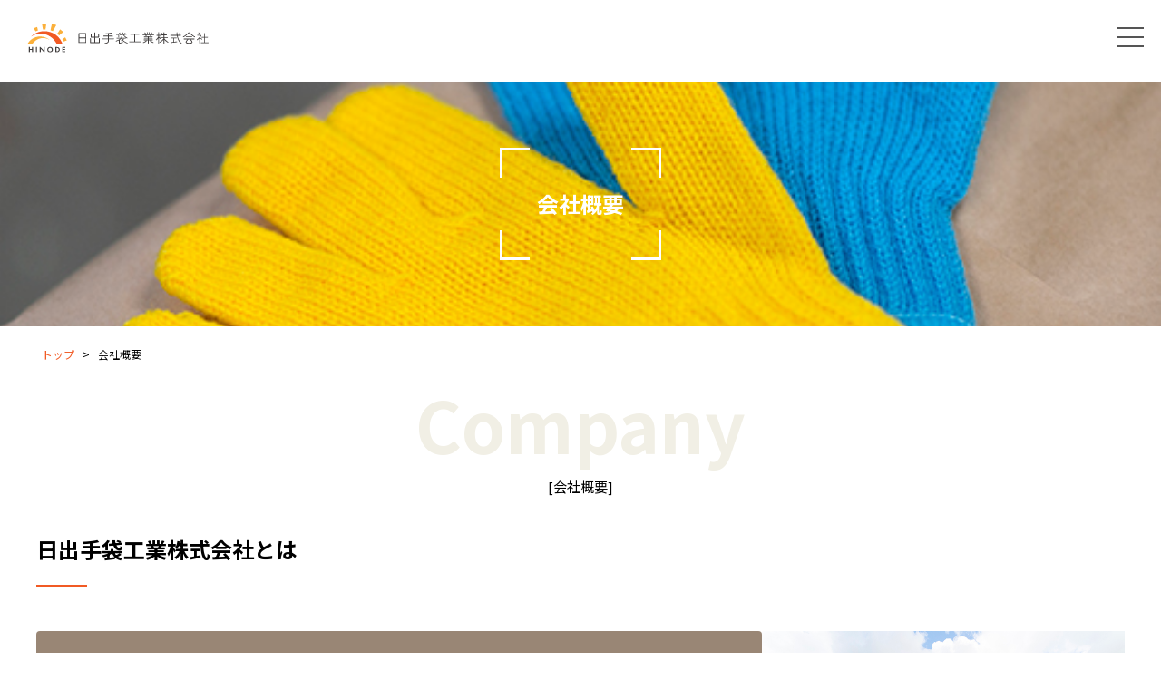

--- FILE ---
content_type: text/html; charset=UTF-8
request_url: https://www.hinodex.co.jp/company/
body_size: 55203
content:
<!doctype html>
<html lang="ja">
<head prefix="og: http://ogp.me/ns# fb: http://ogp.me/ns/fb# website: http://ogp.me/ns/website#">
	<!-- Global site tag (gtag.js) - Google Analytics -->
	<script async src="https://www.googletagmanager.com/gtag/js?id=UA-223597639-1"></script>
	<script>
	window.dataLayer = window.dataLayer || [];
	function gtag(){dataLayer.push(arguments);}
	gtag('js', new Date());

	gtag('config', 'UA-223597639-1');
	</script>

	<meta charset="UTF-8">
	<meta name="viewport" content="width=device-width, initial-scale=1">
	<link rel="profile" href="https://gmpg.org/xfn/11">
	<link rel="preconnect" href="https://fonts.googleapis.com">
	<link rel="preconnect" href="https://fonts.gstatic.com" crossorigin>
	<link href="https://fonts.googleapis.com/css2?family=Noto+Sans+JP:wght@100;300;400;500;700;900&display=swap" rel="stylesheet">
	<script type="text/javascript" src="https://www.hinodex.co.jp/wp/assets/js/jquery-3.6.0.min.js"></script>
	<script type="text/javascript" src="https://www.hinodex.co.jp/wp/assets/js/smooth-scroll.js?v=20220208"></script>
	<!--<script type="text/javascript" src="https://www.hinodex.co.jp/wp/assets/js/scrolltop.js?v=20220208"></script>-->
		<link rel="stylesheet" href="https://www.hinodex.co.jp/wp/wp-content/themes/hinode/css/product.css">
<link rel="stylesheet" href="https://www.hinodex.co.jp/wp/wp-content/themes/hinode/css/page.css">	<title>
    会社概要 | 日出手袋工業株式会社【あなたの軍手、手袋＆靴下工場】</title>


<meta name="Keywords" content="軍手,純綿軍手,作業手袋,綿100％軍手,工場直販,通販,販売,日本製">
<meta name="Description" content="作業手袋(軍手)メーカー「日出手袋工業(株)」の通販ショップ。品質に自信あります！軍手・作業手袋・純綿軍手・JIS適合軍手・5本指ソックス。オーダーメイド(特注)もおまかせ！">	<meta name='robots' content='max-image-preview:large' />
<link rel='dns-prefetch' href='//www.google.com' />
<link rel="alternate" type="application/rss+xml" title="日出手袋工業株式会社 &raquo; フィード" href="https://www.hinodex.co.jp/feed/" />
<link rel="alternate" type="application/rss+xml" title="日出手袋工業株式会社 &raquo; コメントフィード" href="https://www.hinodex.co.jp/comments/feed/" />
<link rel="alternate" title="oEmbed (JSON)" type="application/json+oembed" href="https://www.hinodex.co.jp/wp-json/oembed/1.0/embed?url=https%3A%2F%2Fwww.hinodex.co.jp%2Fcompany%2F" />
<link rel="alternate" title="oEmbed (XML)" type="text/xml+oembed" href="https://www.hinodex.co.jp/wp-json/oembed/1.0/embed?url=https%3A%2F%2Fwww.hinodex.co.jp%2Fcompany%2F&#038;format=xml" />
<style id='wp-img-auto-sizes-contain-inline-css'>
img:is([sizes=auto i],[sizes^="auto," i]){contain-intrinsic-size:3000px 1500px}
/*# sourceURL=wp-img-auto-sizes-contain-inline-css */
</style>
<style id='wp-emoji-styles-inline-css'>

	img.wp-smiley, img.emoji {
		display: inline !important;
		border: none !important;
		box-shadow: none !important;
		height: 1em !important;
		width: 1em !important;
		margin: 0 0.07em !important;
		vertical-align: -0.1em !important;
		background: none !important;
		padding: 0 !important;
	}
/*# sourceURL=wp-emoji-styles-inline-css */
</style>
<style id='wp-block-library-inline-css'>
:root{--wp-block-synced-color:#7a00df;--wp-block-synced-color--rgb:122,0,223;--wp-bound-block-color:var(--wp-block-synced-color);--wp-editor-canvas-background:#ddd;--wp-admin-theme-color:#007cba;--wp-admin-theme-color--rgb:0,124,186;--wp-admin-theme-color-darker-10:#006ba1;--wp-admin-theme-color-darker-10--rgb:0,107,160.5;--wp-admin-theme-color-darker-20:#005a87;--wp-admin-theme-color-darker-20--rgb:0,90,135;--wp-admin-border-width-focus:2px}@media (min-resolution:192dpi){:root{--wp-admin-border-width-focus:1.5px}}.wp-element-button{cursor:pointer}:root .has-very-light-gray-background-color{background-color:#eee}:root .has-very-dark-gray-background-color{background-color:#313131}:root .has-very-light-gray-color{color:#eee}:root .has-very-dark-gray-color{color:#313131}:root .has-vivid-green-cyan-to-vivid-cyan-blue-gradient-background{background:linear-gradient(135deg,#00d084,#0693e3)}:root .has-purple-crush-gradient-background{background:linear-gradient(135deg,#34e2e4,#4721fb 50%,#ab1dfe)}:root .has-hazy-dawn-gradient-background{background:linear-gradient(135deg,#faaca8,#dad0ec)}:root .has-subdued-olive-gradient-background{background:linear-gradient(135deg,#fafae1,#67a671)}:root .has-atomic-cream-gradient-background{background:linear-gradient(135deg,#fdd79a,#004a59)}:root .has-nightshade-gradient-background{background:linear-gradient(135deg,#330968,#31cdcf)}:root .has-midnight-gradient-background{background:linear-gradient(135deg,#020381,#2874fc)}:root{--wp--preset--font-size--normal:16px;--wp--preset--font-size--huge:42px}.has-regular-font-size{font-size:1em}.has-larger-font-size{font-size:2.625em}.has-normal-font-size{font-size:var(--wp--preset--font-size--normal)}.has-huge-font-size{font-size:var(--wp--preset--font-size--huge)}.has-text-align-center{text-align:center}.has-text-align-left{text-align:left}.has-text-align-right{text-align:right}.has-fit-text{white-space:nowrap!important}#end-resizable-editor-section{display:none}.aligncenter{clear:both}.items-justified-left{justify-content:flex-start}.items-justified-center{justify-content:center}.items-justified-right{justify-content:flex-end}.items-justified-space-between{justify-content:space-between}.screen-reader-text{border:0;clip-path:inset(50%);height:1px;margin:-1px;overflow:hidden;padding:0;position:absolute;width:1px;word-wrap:normal!important}.screen-reader-text:focus{background-color:#ddd;clip-path:none;color:#444;display:block;font-size:1em;height:auto;left:5px;line-height:normal;padding:15px 23px 14px;text-decoration:none;top:5px;width:auto;z-index:100000}html :where(.has-border-color){border-style:solid}html :where([style*=border-top-color]){border-top-style:solid}html :where([style*=border-right-color]){border-right-style:solid}html :where([style*=border-bottom-color]){border-bottom-style:solid}html :where([style*=border-left-color]){border-left-style:solid}html :where([style*=border-width]){border-style:solid}html :where([style*=border-top-width]){border-top-style:solid}html :where([style*=border-right-width]){border-right-style:solid}html :where([style*=border-bottom-width]){border-bottom-style:solid}html :where([style*=border-left-width]){border-left-style:solid}html :where(img[class*=wp-image-]){height:auto;max-width:100%}:where(figure){margin:0 0 1em}html :where(.is-position-sticky){--wp-admin--admin-bar--position-offset:var(--wp-admin--admin-bar--height,0px)}@media screen and (max-width:600px){html :where(.is-position-sticky){--wp-admin--admin-bar--position-offset:0px}}

/*# sourceURL=wp-block-library-inline-css */
</style><style id='wp-block-heading-inline-css'>
h1:where(.wp-block-heading).has-background,h2:where(.wp-block-heading).has-background,h3:where(.wp-block-heading).has-background,h4:where(.wp-block-heading).has-background,h5:where(.wp-block-heading).has-background,h6:where(.wp-block-heading).has-background{padding:1.25em 2.375em}h1.has-text-align-left[style*=writing-mode]:where([style*=vertical-lr]),h1.has-text-align-right[style*=writing-mode]:where([style*=vertical-rl]),h2.has-text-align-left[style*=writing-mode]:where([style*=vertical-lr]),h2.has-text-align-right[style*=writing-mode]:where([style*=vertical-rl]),h3.has-text-align-left[style*=writing-mode]:where([style*=vertical-lr]),h3.has-text-align-right[style*=writing-mode]:where([style*=vertical-rl]),h4.has-text-align-left[style*=writing-mode]:where([style*=vertical-lr]),h4.has-text-align-right[style*=writing-mode]:where([style*=vertical-rl]),h5.has-text-align-left[style*=writing-mode]:where([style*=vertical-lr]),h5.has-text-align-right[style*=writing-mode]:where([style*=vertical-rl]),h6.has-text-align-left[style*=writing-mode]:where([style*=vertical-lr]),h6.has-text-align-right[style*=writing-mode]:where([style*=vertical-rl]){rotate:180deg}
/*# sourceURL=https://www.hinodex.co.jp/wp/wp-includes/blocks/heading/style.min.css */
</style>
<style id='wp-block-image-inline-css'>
.wp-block-image>a,.wp-block-image>figure>a{display:inline-block}.wp-block-image img{box-sizing:border-box;height:auto;max-width:100%;vertical-align:bottom}@media not (prefers-reduced-motion){.wp-block-image img.hide{visibility:hidden}.wp-block-image img.show{animation:show-content-image .4s}}.wp-block-image[style*=border-radius] img,.wp-block-image[style*=border-radius]>a{border-radius:inherit}.wp-block-image.has-custom-border img{box-sizing:border-box}.wp-block-image.aligncenter{text-align:center}.wp-block-image.alignfull>a,.wp-block-image.alignwide>a{width:100%}.wp-block-image.alignfull img,.wp-block-image.alignwide img{height:auto;width:100%}.wp-block-image .aligncenter,.wp-block-image .alignleft,.wp-block-image .alignright,.wp-block-image.aligncenter,.wp-block-image.alignleft,.wp-block-image.alignright{display:table}.wp-block-image .aligncenter>figcaption,.wp-block-image .alignleft>figcaption,.wp-block-image .alignright>figcaption,.wp-block-image.aligncenter>figcaption,.wp-block-image.alignleft>figcaption,.wp-block-image.alignright>figcaption{caption-side:bottom;display:table-caption}.wp-block-image .alignleft{float:left;margin:.5em 1em .5em 0}.wp-block-image .alignright{float:right;margin:.5em 0 .5em 1em}.wp-block-image .aligncenter{margin-left:auto;margin-right:auto}.wp-block-image :where(figcaption){margin-bottom:1em;margin-top:.5em}.wp-block-image.is-style-circle-mask img{border-radius:9999px}@supports ((-webkit-mask-image:none) or (mask-image:none)) or (-webkit-mask-image:none){.wp-block-image.is-style-circle-mask img{border-radius:0;-webkit-mask-image:url('data:image/svg+xml;utf8,<svg viewBox="0 0 100 100" xmlns="http://www.w3.org/2000/svg"><circle cx="50" cy="50" r="50"/></svg>');mask-image:url('data:image/svg+xml;utf8,<svg viewBox="0 0 100 100" xmlns="http://www.w3.org/2000/svg"><circle cx="50" cy="50" r="50"/></svg>');mask-mode:alpha;-webkit-mask-position:center;mask-position:center;-webkit-mask-repeat:no-repeat;mask-repeat:no-repeat;-webkit-mask-size:contain;mask-size:contain}}:root :where(.wp-block-image.is-style-rounded img,.wp-block-image .is-style-rounded img){border-radius:9999px}.wp-block-image figure{margin:0}.wp-lightbox-container{display:flex;flex-direction:column;position:relative}.wp-lightbox-container img{cursor:zoom-in}.wp-lightbox-container img:hover+button{opacity:1}.wp-lightbox-container button{align-items:center;backdrop-filter:blur(16px) saturate(180%);background-color:#5a5a5a40;border:none;border-radius:4px;cursor:zoom-in;display:flex;height:20px;justify-content:center;opacity:0;padding:0;position:absolute;right:16px;text-align:center;top:16px;width:20px;z-index:100}@media not (prefers-reduced-motion){.wp-lightbox-container button{transition:opacity .2s ease}}.wp-lightbox-container button:focus-visible{outline:3px auto #5a5a5a40;outline:3px auto -webkit-focus-ring-color;outline-offset:3px}.wp-lightbox-container button:hover{cursor:pointer;opacity:1}.wp-lightbox-container button:focus{opacity:1}.wp-lightbox-container button:focus,.wp-lightbox-container button:hover,.wp-lightbox-container button:not(:hover):not(:active):not(.has-background){background-color:#5a5a5a40;border:none}.wp-lightbox-overlay{box-sizing:border-box;cursor:zoom-out;height:100vh;left:0;overflow:hidden;position:fixed;top:0;visibility:hidden;width:100%;z-index:100000}.wp-lightbox-overlay .close-button{align-items:center;cursor:pointer;display:flex;justify-content:center;min-height:40px;min-width:40px;padding:0;position:absolute;right:calc(env(safe-area-inset-right) + 16px);top:calc(env(safe-area-inset-top) + 16px);z-index:5000000}.wp-lightbox-overlay .close-button:focus,.wp-lightbox-overlay .close-button:hover,.wp-lightbox-overlay .close-button:not(:hover):not(:active):not(.has-background){background:none;border:none}.wp-lightbox-overlay .lightbox-image-container{height:var(--wp--lightbox-container-height);left:50%;overflow:hidden;position:absolute;top:50%;transform:translate(-50%,-50%);transform-origin:top left;width:var(--wp--lightbox-container-width);z-index:9999999999}.wp-lightbox-overlay .wp-block-image{align-items:center;box-sizing:border-box;display:flex;height:100%;justify-content:center;margin:0;position:relative;transform-origin:0 0;width:100%;z-index:3000000}.wp-lightbox-overlay .wp-block-image img{height:var(--wp--lightbox-image-height);min-height:var(--wp--lightbox-image-height);min-width:var(--wp--lightbox-image-width);width:var(--wp--lightbox-image-width)}.wp-lightbox-overlay .wp-block-image figcaption{display:none}.wp-lightbox-overlay button{background:none;border:none}.wp-lightbox-overlay .scrim{background-color:#fff;height:100%;opacity:.9;position:absolute;width:100%;z-index:2000000}.wp-lightbox-overlay.active{visibility:visible}@media not (prefers-reduced-motion){.wp-lightbox-overlay.active{animation:turn-on-visibility .25s both}.wp-lightbox-overlay.active img{animation:turn-on-visibility .35s both}.wp-lightbox-overlay.show-closing-animation:not(.active){animation:turn-off-visibility .35s both}.wp-lightbox-overlay.show-closing-animation:not(.active) img{animation:turn-off-visibility .25s both}.wp-lightbox-overlay.zoom.active{animation:none;opacity:1;visibility:visible}.wp-lightbox-overlay.zoom.active .lightbox-image-container{animation:lightbox-zoom-in .4s}.wp-lightbox-overlay.zoom.active .lightbox-image-container img{animation:none}.wp-lightbox-overlay.zoom.active .scrim{animation:turn-on-visibility .4s forwards}.wp-lightbox-overlay.zoom.show-closing-animation:not(.active){animation:none}.wp-lightbox-overlay.zoom.show-closing-animation:not(.active) .lightbox-image-container{animation:lightbox-zoom-out .4s}.wp-lightbox-overlay.zoom.show-closing-animation:not(.active) .lightbox-image-container img{animation:none}.wp-lightbox-overlay.zoom.show-closing-animation:not(.active) .scrim{animation:turn-off-visibility .4s forwards}}@keyframes show-content-image{0%{visibility:hidden}99%{visibility:hidden}to{visibility:visible}}@keyframes turn-on-visibility{0%{opacity:0}to{opacity:1}}@keyframes turn-off-visibility{0%{opacity:1;visibility:visible}99%{opacity:0;visibility:visible}to{opacity:0;visibility:hidden}}@keyframes lightbox-zoom-in{0%{transform:translate(calc((-100vw + var(--wp--lightbox-scrollbar-width))/2 + var(--wp--lightbox-initial-left-position)),calc(-50vh + var(--wp--lightbox-initial-top-position))) scale(var(--wp--lightbox-scale))}to{transform:translate(-50%,-50%) scale(1)}}@keyframes lightbox-zoom-out{0%{transform:translate(-50%,-50%) scale(1);visibility:visible}99%{visibility:visible}to{transform:translate(calc((-100vw + var(--wp--lightbox-scrollbar-width))/2 + var(--wp--lightbox-initial-left-position)),calc(-50vh + var(--wp--lightbox-initial-top-position))) scale(var(--wp--lightbox-scale));visibility:hidden}}
/*# sourceURL=https://www.hinodex.co.jp/wp/wp-includes/blocks/image/style.min.css */
</style>
<style id='wp-block-columns-inline-css'>
.wp-block-columns{box-sizing:border-box;display:flex;flex-wrap:wrap!important}@media (min-width:782px){.wp-block-columns{flex-wrap:nowrap!important}}.wp-block-columns{align-items:normal!important}.wp-block-columns.are-vertically-aligned-top{align-items:flex-start}.wp-block-columns.are-vertically-aligned-center{align-items:center}.wp-block-columns.are-vertically-aligned-bottom{align-items:flex-end}@media (max-width:781px){.wp-block-columns:not(.is-not-stacked-on-mobile)>.wp-block-column{flex-basis:100%!important}}@media (min-width:782px){.wp-block-columns:not(.is-not-stacked-on-mobile)>.wp-block-column{flex-basis:0;flex-grow:1}.wp-block-columns:not(.is-not-stacked-on-mobile)>.wp-block-column[style*=flex-basis]{flex-grow:0}}.wp-block-columns.is-not-stacked-on-mobile{flex-wrap:nowrap!important}.wp-block-columns.is-not-stacked-on-mobile>.wp-block-column{flex-basis:0;flex-grow:1}.wp-block-columns.is-not-stacked-on-mobile>.wp-block-column[style*=flex-basis]{flex-grow:0}:where(.wp-block-columns){margin-bottom:1.75em}:where(.wp-block-columns.has-background){padding:1.25em 2.375em}.wp-block-column{flex-grow:1;min-width:0;overflow-wrap:break-word;word-break:break-word}.wp-block-column.is-vertically-aligned-top{align-self:flex-start}.wp-block-column.is-vertically-aligned-center{align-self:center}.wp-block-column.is-vertically-aligned-bottom{align-self:flex-end}.wp-block-column.is-vertically-aligned-stretch{align-self:stretch}.wp-block-column.is-vertically-aligned-bottom,.wp-block-column.is-vertically-aligned-center,.wp-block-column.is-vertically-aligned-top{width:100%}
/*# sourceURL=https://www.hinodex.co.jp/wp/wp-includes/blocks/columns/style.min.css */
</style>
<style id='wp-block-group-inline-css'>
.wp-block-group{box-sizing:border-box}:where(.wp-block-group.wp-block-group-is-layout-constrained){position:relative}
/*# sourceURL=https://www.hinodex.co.jp/wp/wp-includes/blocks/group/style.min.css */
</style>
<style id='wp-block-paragraph-inline-css'>
.is-small-text{font-size:.875em}.is-regular-text{font-size:1em}.is-large-text{font-size:2.25em}.is-larger-text{font-size:3em}.has-drop-cap:not(:focus):first-letter{float:left;font-size:8.4em;font-style:normal;font-weight:100;line-height:.68;margin:.05em .1em 0 0;text-transform:uppercase}body.rtl .has-drop-cap:not(:focus):first-letter{float:none;margin-left:.1em}p.has-drop-cap.has-background{overflow:hidden}:root :where(p.has-background){padding:1.25em 2.375em}:where(p.has-text-color:not(.has-link-color)) a{color:inherit}p.has-text-align-left[style*="writing-mode:vertical-lr"],p.has-text-align-right[style*="writing-mode:vertical-rl"]{rotate:180deg}
/*# sourceURL=https://www.hinodex.co.jp/wp/wp-includes/blocks/paragraph/style.min.css */
</style>
<style id='wp-block-table-inline-css'>
.wp-block-table{overflow-x:auto}.wp-block-table table{border-collapse:collapse;width:100%}.wp-block-table thead{border-bottom:3px solid}.wp-block-table tfoot{border-top:3px solid}.wp-block-table td,.wp-block-table th{border:1px solid;padding:.5em}.wp-block-table .has-fixed-layout{table-layout:fixed;width:100%}.wp-block-table .has-fixed-layout td,.wp-block-table .has-fixed-layout th{word-break:break-word}.wp-block-table.aligncenter,.wp-block-table.alignleft,.wp-block-table.alignright{display:table;width:auto}.wp-block-table.aligncenter td,.wp-block-table.aligncenter th,.wp-block-table.alignleft td,.wp-block-table.alignleft th,.wp-block-table.alignright td,.wp-block-table.alignright th{word-break:break-word}.wp-block-table .has-subtle-light-gray-background-color{background-color:#f3f4f5}.wp-block-table .has-subtle-pale-green-background-color{background-color:#e9fbe5}.wp-block-table .has-subtle-pale-blue-background-color{background-color:#e7f5fe}.wp-block-table .has-subtle-pale-pink-background-color{background-color:#fcf0ef}.wp-block-table.is-style-stripes{background-color:initial;border-collapse:inherit;border-spacing:0}.wp-block-table.is-style-stripes tbody tr:nth-child(odd){background-color:#f0f0f0}.wp-block-table.is-style-stripes.has-subtle-light-gray-background-color tbody tr:nth-child(odd){background-color:#f3f4f5}.wp-block-table.is-style-stripes.has-subtle-pale-green-background-color tbody tr:nth-child(odd){background-color:#e9fbe5}.wp-block-table.is-style-stripes.has-subtle-pale-blue-background-color tbody tr:nth-child(odd){background-color:#e7f5fe}.wp-block-table.is-style-stripes.has-subtle-pale-pink-background-color tbody tr:nth-child(odd){background-color:#fcf0ef}.wp-block-table.is-style-stripes td,.wp-block-table.is-style-stripes th{border-color:#0000}.wp-block-table.is-style-stripes{border-bottom:1px solid #f0f0f0}.wp-block-table .has-border-color td,.wp-block-table .has-border-color th,.wp-block-table .has-border-color tr,.wp-block-table .has-border-color>*{border-color:inherit}.wp-block-table table[style*=border-top-color] tr:first-child,.wp-block-table table[style*=border-top-color] tr:first-child td,.wp-block-table table[style*=border-top-color] tr:first-child th,.wp-block-table table[style*=border-top-color]>*,.wp-block-table table[style*=border-top-color]>* td,.wp-block-table table[style*=border-top-color]>* th{border-top-color:inherit}.wp-block-table table[style*=border-top-color] tr:not(:first-child){border-top-color:initial}.wp-block-table table[style*=border-right-color] td:last-child,.wp-block-table table[style*=border-right-color] th,.wp-block-table table[style*=border-right-color] tr,.wp-block-table table[style*=border-right-color]>*{border-right-color:inherit}.wp-block-table table[style*=border-bottom-color] tr:last-child,.wp-block-table table[style*=border-bottom-color] tr:last-child td,.wp-block-table table[style*=border-bottom-color] tr:last-child th,.wp-block-table table[style*=border-bottom-color]>*,.wp-block-table table[style*=border-bottom-color]>* td,.wp-block-table table[style*=border-bottom-color]>* th{border-bottom-color:inherit}.wp-block-table table[style*=border-bottom-color] tr:not(:last-child){border-bottom-color:initial}.wp-block-table table[style*=border-left-color] td:first-child,.wp-block-table table[style*=border-left-color] th,.wp-block-table table[style*=border-left-color] tr,.wp-block-table table[style*=border-left-color]>*{border-left-color:inherit}.wp-block-table table[style*=border-style] td,.wp-block-table table[style*=border-style] th,.wp-block-table table[style*=border-style] tr,.wp-block-table table[style*=border-style]>*{border-style:inherit}.wp-block-table table[style*=border-width] td,.wp-block-table table[style*=border-width] th,.wp-block-table table[style*=border-width] tr,.wp-block-table table[style*=border-width]>*{border-style:inherit;border-width:inherit}
/*# sourceURL=https://www.hinodex.co.jp/wp/wp-includes/blocks/table/style.min.css */
</style>
<style id='global-styles-inline-css'>
:root{--wp--preset--aspect-ratio--square: 1;--wp--preset--aspect-ratio--4-3: 4/3;--wp--preset--aspect-ratio--3-4: 3/4;--wp--preset--aspect-ratio--3-2: 3/2;--wp--preset--aspect-ratio--2-3: 2/3;--wp--preset--aspect-ratio--16-9: 16/9;--wp--preset--aspect-ratio--9-16: 9/16;--wp--preset--color--black: #000000;--wp--preset--color--cyan-bluish-gray: #abb8c3;--wp--preset--color--white: #ffffff;--wp--preset--color--pale-pink: #f78da7;--wp--preset--color--vivid-red: #cf2e2e;--wp--preset--color--luminous-vivid-orange: #ff6900;--wp--preset--color--luminous-vivid-amber: #fcb900;--wp--preset--color--light-green-cyan: #7bdcb5;--wp--preset--color--vivid-green-cyan: #00d084;--wp--preset--color--pale-cyan-blue: #8ed1fc;--wp--preset--color--vivid-cyan-blue: #0693e3;--wp--preset--color--vivid-purple: #9b51e0;--wp--preset--gradient--vivid-cyan-blue-to-vivid-purple: linear-gradient(135deg,rgb(6,147,227) 0%,rgb(155,81,224) 100%);--wp--preset--gradient--light-green-cyan-to-vivid-green-cyan: linear-gradient(135deg,rgb(122,220,180) 0%,rgb(0,208,130) 100%);--wp--preset--gradient--luminous-vivid-amber-to-luminous-vivid-orange: linear-gradient(135deg,rgb(252,185,0) 0%,rgb(255,105,0) 100%);--wp--preset--gradient--luminous-vivid-orange-to-vivid-red: linear-gradient(135deg,rgb(255,105,0) 0%,rgb(207,46,46) 100%);--wp--preset--gradient--very-light-gray-to-cyan-bluish-gray: linear-gradient(135deg,rgb(238,238,238) 0%,rgb(169,184,195) 100%);--wp--preset--gradient--cool-to-warm-spectrum: linear-gradient(135deg,rgb(74,234,220) 0%,rgb(151,120,209) 20%,rgb(207,42,186) 40%,rgb(238,44,130) 60%,rgb(251,105,98) 80%,rgb(254,248,76) 100%);--wp--preset--gradient--blush-light-purple: linear-gradient(135deg,rgb(255,206,236) 0%,rgb(152,150,240) 100%);--wp--preset--gradient--blush-bordeaux: linear-gradient(135deg,rgb(254,205,165) 0%,rgb(254,45,45) 50%,rgb(107,0,62) 100%);--wp--preset--gradient--luminous-dusk: linear-gradient(135deg,rgb(255,203,112) 0%,rgb(199,81,192) 50%,rgb(65,88,208) 100%);--wp--preset--gradient--pale-ocean: linear-gradient(135deg,rgb(255,245,203) 0%,rgb(182,227,212) 50%,rgb(51,167,181) 100%);--wp--preset--gradient--electric-grass: linear-gradient(135deg,rgb(202,248,128) 0%,rgb(113,206,126) 100%);--wp--preset--gradient--midnight: linear-gradient(135deg,rgb(2,3,129) 0%,rgb(40,116,252) 100%);--wp--preset--font-size--small: 13px;--wp--preset--font-size--medium: 20px;--wp--preset--font-size--large: 36px;--wp--preset--font-size--x-large: 42px;--wp--preset--spacing--20: 0.44rem;--wp--preset--spacing--30: 0.67rem;--wp--preset--spacing--40: 1rem;--wp--preset--spacing--50: 1.5rem;--wp--preset--spacing--60: 2.25rem;--wp--preset--spacing--70: 3.38rem;--wp--preset--spacing--80: 5.06rem;--wp--preset--shadow--natural: 6px 6px 9px rgba(0, 0, 0, 0.2);--wp--preset--shadow--deep: 12px 12px 50px rgba(0, 0, 0, 0.4);--wp--preset--shadow--sharp: 6px 6px 0px rgba(0, 0, 0, 0.2);--wp--preset--shadow--outlined: 6px 6px 0px -3px rgb(255, 255, 255), 6px 6px rgb(0, 0, 0);--wp--preset--shadow--crisp: 6px 6px 0px rgb(0, 0, 0);}:where(.is-layout-flex){gap: 0.5em;}:where(.is-layout-grid){gap: 0.5em;}body .is-layout-flex{display: flex;}.is-layout-flex{flex-wrap: wrap;align-items: center;}.is-layout-flex > :is(*, div){margin: 0;}body .is-layout-grid{display: grid;}.is-layout-grid > :is(*, div){margin: 0;}:where(.wp-block-columns.is-layout-flex){gap: 2em;}:where(.wp-block-columns.is-layout-grid){gap: 2em;}:where(.wp-block-post-template.is-layout-flex){gap: 1.25em;}:where(.wp-block-post-template.is-layout-grid){gap: 1.25em;}.has-black-color{color: var(--wp--preset--color--black) !important;}.has-cyan-bluish-gray-color{color: var(--wp--preset--color--cyan-bluish-gray) !important;}.has-white-color{color: var(--wp--preset--color--white) !important;}.has-pale-pink-color{color: var(--wp--preset--color--pale-pink) !important;}.has-vivid-red-color{color: var(--wp--preset--color--vivid-red) !important;}.has-luminous-vivid-orange-color{color: var(--wp--preset--color--luminous-vivid-orange) !important;}.has-luminous-vivid-amber-color{color: var(--wp--preset--color--luminous-vivid-amber) !important;}.has-light-green-cyan-color{color: var(--wp--preset--color--light-green-cyan) !important;}.has-vivid-green-cyan-color{color: var(--wp--preset--color--vivid-green-cyan) !important;}.has-pale-cyan-blue-color{color: var(--wp--preset--color--pale-cyan-blue) !important;}.has-vivid-cyan-blue-color{color: var(--wp--preset--color--vivid-cyan-blue) !important;}.has-vivid-purple-color{color: var(--wp--preset--color--vivid-purple) !important;}.has-black-background-color{background-color: var(--wp--preset--color--black) !important;}.has-cyan-bluish-gray-background-color{background-color: var(--wp--preset--color--cyan-bluish-gray) !important;}.has-white-background-color{background-color: var(--wp--preset--color--white) !important;}.has-pale-pink-background-color{background-color: var(--wp--preset--color--pale-pink) !important;}.has-vivid-red-background-color{background-color: var(--wp--preset--color--vivid-red) !important;}.has-luminous-vivid-orange-background-color{background-color: var(--wp--preset--color--luminous-vivid-orange) !important;}.has-luminous-vivid-amber-background-color{background-color: var(--wp--preset--color--luminous-vivid-amber) !important;}.has-light-green-cyan-background-color{background-color: var(--wp--preset--color--light-green-cyan) !important;}.has-vivid-green-cyan-background-color{background-color: var(--wp--preset--color--vivid-green-cyan) !important;}.has-pale-cyan-blue-background-color{background-color: var(--wp--preset--color--pale-cyan-blue) !important;}.has-vivid-cyan-blue-background-color{background-color: var(--wp--preset--color--vivid-cyan-blue) !important;}.has-vivid-purple-background-color{background-color: var(--wp--preset--color--vivid-purple) !important;}.has-black-border-color{border-color: var(--wp--preset--color--black) !important;}.has-cyan-bluish-gray-border-color{border-color: var(--wp--preset--color--cyan-bluish-gray) !important;}.has-white-border-color{border-color: var(--wp--preset--color--white) !important;}.has-pale-pink-border-color{border-color: var(--wp--preset--color--pale-pink) !important;}.has-vivid-red-border-color{border-color: var(--wp--preset--color--vivid-red) !important;}.has-luminous-vivid-orange-border-color{border-color: var(--wp--preset--color--luminous-vivid-orange) !important;}.has-luminous-vivid-amber-border-color{border-color: var(--wp--preset--color--luminous-vivid-amber) !important;}.has-light-green-cyan-border-color{border-color: var(--wp--preset--color--light-green-cyan) !important;}.has-vivid-green-cyan-border-color{border-color: var(--wp--preset--color--vivid-green-cyan) !important;}.has-pale-cyan-blue-border-color{border-color: var(--wp--preset--color--pale-cyan-blue) !important;}.has-vivid-cyan-blue-border-color{border-color: var(--wp--preset--color--vivid-cyan-blue) !important;}.has-vivid-purple-border-color{border-color: var(--wp--preset--color--vivid-purple) !important;}.has-vivid-cyan-blue-to-vivid-purple-gradient-background{background: var(--wp--preset--gradient--vivid-cyan-blue-to-vivid-purple) !important;}.has-light-green-cyan-to-vivid-green-cyan-gradient-background{background: var(--wp--preset--gradient--light-green-cyan-to-vivid-green-cyan) !important;}.has-luminous-vivid-amber-to-luminous-vivid-orange-gradient-background{background: var(--wp--preset--gradient--luminous-vivid-amber-to-luminous-vivid-orange) !important;}.has-luminous-vivid-orange-to-vivid-red-gradient-background{background: var(--wp--preset--gradient--luminous-vivid-orange-to-vivid-red) !important;}.has-very-light-gray-to-cyan-bluish-gray-gradient-background{background: var(--wp--preset--gradient--very-light-gray-to-cyan-bluish-gray) !important;}.has-cool-to-warm-spectrum-gradient-background{background: var(--wp--preset--gradient--cool-to-warm-spectrum) !important;}.has-blush-light-purple-gradient-background{background: var(--wp--preset--gradient--blush-light-purple) !important;}.has-blush-bordeaux-gradient-background{background: var(--wp--preset--gradient--blush-bordeaux) !important;}.has-luminous-dusk-gradient-background{background: var(--wp--preset--gradient--luminous-dusk) !important;}.has-pale-ocean-gradient-background{background: var(--wp--preset--gradient--pale-ocean) !important;}.has-electric-grass-gradient-background{background: var(--wp--preset--gradient--electric-grass) !important;}.has-midnight-gradient-background{background: var(--wp--preset--gradient--midnight) !important;}.has-small-font-size{font-size: var(--wp--preset--font-size--small) !important;}.has-medium-font-size{font-size: var(--wp--preset--font-size--medium) !important;}.has-large-font-size{font-size: var(--wp--preset--font-size--large) !important;}.has-x-large-font-size{font-size: var(--wp--preset--font-size--x-large) !important;}
:where(.wp-block-columns.is-layout-flex){gap: 2em;}:where(.wp-block-columns.is-layout-grid){gap: 2em;}
/*# sourceURL=global-styles-inline-css */
</style>
<style id='core-block-supports-inline-css'>
.wp-container-core-columns-is-layout-9d6595d7{flex-wrap:nowrap;}
/*# sourceURL=core-block-supports-inline-css */
</style>

<style id='classic-theme-styles-inline-css'>
/*! This file is auto-generated */
.wp-block-button__link{color:#fff;background-color:#32373c;border-radius:9999px;box-shadow:none;text-decoration:none;padding:calc(.667em + 2px) calc(1.333em + 2px);font-size:1.125em}.wp-block-file__button{background:#32373c;color:#fff;text-decoration:none}
/*# sourceURL=/wp-includes/css/classic-themes.min.css */
</style>
<link rel='stylesheet' id='contact-form-7-css' href='https://www.hinodex.co.jp/wp/wp-content/plugins/contact-form-7/includes/css/styles.css?ver=5.6.4' media='all' />
<link rel='stylesheet' id='hinode-style-css' href='https://www.hinodex.co.jp/wp/wp-content/themes/hinode/style.css?ver=1.0.0' media='all' />
<link rel='stylesheet' id='video-conferencing-with-zoom-api-css' href='https://www.hinodex.co.jp/wp/wp-content/plugins/video-conferencing-with-zoom-api/assets/public/css/style.min.css?ver=4.0.7' media='all' />
<link rel="https://api.w.org/" href="https://www.hinodex.co.jp/wp-json/" /><link rel="alternate" title="JSON" type="application/json" href="https://www.hinodex.co.jp/wp-json/wp/v2/pages/43" /><link rel="EditURI" type="application/rsd+xml" title="RSD" href="https://www.hinodex.co.jp/wp/xmlrpc.php?rsd" />
<meta name="generator" content="WordPress 6.9" />
<link rel="canonical" href="https://www.hinodex.co.jp/company/" />
<link rel='shortlink' href='https://www.hinodex.co.jp/?p=43' />

<meta property="og:title" content="会社概要">
<meta property="og:description" content="Company [会社概要] 日出手袋工業株式会社とは 大正7年(1918年)、初代 川端 力松が創業 小型横編み機を使い開始しました。戦時中は軍需品としての需要増もあり、基盤を作りました。 昭和24">
<meta property="og:type" content="article">
<meta property="og:url" content="https://www.hinodex.co.jp/company/">
<meta property="og:image" content="https://www.hinodex.co.jp/wp/wp-content/uploads/2022/02/DSC1635.jpg">
<meta property="og:site_name" content="日出手袋工業株式会社">
<meta name="twitter:card" content="summary_large_image">
<meta property="og:locale" content="ja_JP">
<link rel="icon" href="https://www.hinodex.co.jp/wp/wp-content/uploads/2022/02/cropped-favicon-32x32.png" sizes="32x32" />
<link rel="icon" href="https://www.hinodex.co.jp/wp/wp-content/uploads/2022/02/cropped-favicon-192x192.png" sizes="192x192" />
<link rel="apple-touch-icon" href="https://www.hinodex.co.jp/wp/wp-content/uploads/2022/02/cropped-favicon-180x180.png" />
<meta name="msapplication-TileImage" content="https://www.hinodex.co.jp/wp/wp-content/uploads/2022/02/cropped-favicon-270x270.png" />
</head>

<body class="wp-singular page-template-default page page-id-43 wp-custom-logo wp-theme-hinode">
<div id="page" class="site">
	<header id="masthead" class="site-header">
		<div class="head-l">
			<h1 class="site-title"><a href="https://www.hinodex.co.jp/" class="custom-logo-link" rel="home"><img width="750" height="121" src="https://www.hinodex.co.jp/wp/wp-content/uploads/2022/04/logo-main.svg" class="custom-logo" alt="日出手袋工業株式会社" decoding="async" fetchpriority="high" /></a></h1>
		</div><!-- .site-branding -->

		<nav id="site-navigation" class="head-c main-navigation">
			<div class="menu-menu-1-container"><ul id="primary-menu" class="menu"><li id="menu-item-28" class="menu-item menu-item-type-post_type menu-item-object-page menu-item-home menu-item-28"><a href="https://www.hinodex.co.jp/">トップ</a></li>
<li id="menu-item-35" class="menu-item menu-item-type-post_type menu-item-object-page menu-item-35"><a href="https://www.hinodex.co.jp/services/">わたしたちに出来ること</a></li>
<li id="menu-item-37" class="menu-item menu-item-type-post_type menu-item-object-page menu-item-has-children menu-item-37"><a href="https://www.hinodex.co.jp/product/">商品一覧</a><div class="mega-menu"><div class="mega-menu-in"><ul class="sub-menu">	<li id="menu-item-1334" class="menu-item menu-item-type-custom menu-item-object-custom menu-item-1334"><a href="https://www.hinodex.co.jp/product/?category=gloves">手袋・軍手</a></li>
	<li id="menu-item-1335" class="menu-item menu-item-type-custom menu-item-object-custom menu-item-1335"><a href="https://www.hinodex.co.jp/product/?category=socks">靴下・軍足</a></li>
</ul></div></div></li>
<li id="menu-item-29" class="menu-item menu-item-type-post_type menu-item-object-page menu-item-29"><a href="https://www.hinodex.co.jp/quality/">品質へのこだわり</a></li>
<li id="menu-item-33" class="menu-item menu-item-type-post_type menu-item-object-page menu-item-33"><a href="https://www.hinodex.co.jp/problems/">お困りごと解決します</a></li>
<li id="menu-item-1517" class="menu-item menu-item-type-post_type menu-item-object-page menu-item-1517"><a href="https://www.hinodex.co.jp/howto/">お取引について</a></li>
</ul></div>		</nav><!-- #site-navigation -->

		<div class="head-r">
			<a href="https://www.hinodex.co.jp/contact"><div class="mail">Mail</div></a>
			<a href="https://www.hinodex.co.jp/info/blog"><div class="blog">Blog</div></a>
		</div>

		<div class="hamburger">
			<span></span>
			<span></span>
			<span></span>
		</div>
		<nav class="globalMenuSp">
			<div class="header-logo-sp">
				<img src="https://www.hinodex.co.jp/assets/img/common/logo-main.png" alt="日出手袋工業株式会社">
			</div>
			<div class="menu-menu-1-container"><ul id="primary-menu" class="menu"><li class="menu-item menu-item-type-post_type menu-item-object-page menu-item-home menu-item-28"><a href="https://www.hinodex.co.jp/">トップ</a></li>
<li class="menu-item menu-item-type-post_type menu-item-object-page menu-item-35"><a href="https://www.hinodex.co.jp/services/">わたしたちに出来ること</a></li>
<li class="menu-item menu-item-type-post_type menu-item-object-page menu-item-has-children menu-item-37"><a href="https://www.hinodex.co.jp/product/">商品一覧</a>
<ul class="sub-menu">
	<li class="menu-item menu-item-type-custom menu-item-object-custom menu-item-1334"><a href="https://www.hinodex.co.jp/product/?category=gloves">手袋・軍手</a></li>
	<li class="menu-item menu-item-type-custom menu-item-object-custom menu-item-1335"><a href="https://www.hinodex.co.jp/product/?category=socks">靴下・軍足</a></li>
</ul>
</li>
<li class="menu-item menu-item-type-post_type menu-item-object-page menu-item-29"><a href="https://www.hinodex.co.jp/quality/">品質へのこだわり</a></li>
<li class="menu-item menu-item-type-post_type menu-item-object-page menu-item-33"><a href="https://www.hinodex.co.jp/problems/">お困りごと解決します</a></li>
<li class="menu-item menu-item-type-post_type menu-item-object-page menu-item-1517"><a href="https://www.hinodex.co.jp/howto/">お取引について</a></li>
</ul></div>		</nav>
	</header><!-- #masthead -->

	<main id="primary" class="site-main">
		    <div class="page-header" style='background-image:url(https://www.hinodex.co.jp/wp/wp-content/uploads/2022/02/DSC1635.jpg);'>
        <h1 class="page-title">会社概要<span class="b1"></span><span class="b2"></span><span class="b3"></span><span class="b4"></span></h1>    </div>

<div class="container">
    <div class="breadcrumbs" typeof="BreadcrumbList" vocab="https://schema.org/">
        <!-- Breadcrumb NavXT 7.1.0 -->
<span property="itemListElement" typeof="ListItem"><a property="item" typeof="WebPage" title="Go to 日出手袋工業株式会社." href="https://www.hinodex.co.jp" class="home" ><span property="name">トップ</span></a><meta property="position" content="1"></span> &gt; <span property="itemListElement" typeof="ListItem"><span property="name" class="post post-page current-item">会社概要</span><meta property="url" content="https://www.hinodex.co.jp/company/"><meta property="position" content="2"></span>    </div>
</div>		
<article id="post-43" class="post-43 page type-page status-publish has-post-thumbnail hentry">
	<div class="container page-content">
		
<div class="wp-block-group company-content"><div class="wp-block-group__inner-container is-layout-flow wp-block-group-is-layout-flow">
<div class="wp-block-group company-title"><div class="wp-block-group__inner-container is-layout-flow wp-block-group-is-layout-flow">
<p>Company</p>



<p>[会社概要]</p>
</div></div>



<div class="wp-block-group founded"><div class="wp-block-group__inner-container is-layout-flow wp-block-group-is-layout-flow">
<h2 class="wp-block-heading" id="日出手袋工業株式会社とは">日出手袋工業株式会社とは</h2>



<div class="wp-block-columns is-layout-flex wp-container-core-columns-is-layout-9d6595d7 wp-block-columns-is-layout-flex">
<div class="wp-block-column is-layout-flow wp-block-column-is-layout-flow" style="flex-basis:66.66%">
<h3 class="wp-block-heading" id="大正7年-1918年-初代-川端-力松が創業">大正7年(1918年)、初代 川端 力松が創業</h3>



<p>小型横編み機を使い開始しました。戦時中は軍需品としての需要増もあり、基盤を作りました。</p>



<h3 class="wp-block-heading" id="昭和24年-1949年-２代目-川端-敏夫が日出手袋工業株式会社を設立">昭和24年(1949年)、２代目 川端 敏夫が日出手袋工業株式会社を設立</h3>



<p>編み機も半自動から全自動シームレス編み機へと順次改良が加えられ、高度経済成長の中で省力化による量産体制が整いました。</p>



<p>近年は、編み機もコンピュータ制御化が進み、消費者ニーズの多様化にも対応するため、多品種少ロット生産はもとより、5本指ソックス や作業別高機能手袋（軍手）など、特色ある製品作りを進めています。</p>



<p>また当初から「商品が営業マン」との考えから、品質の向上を第一に掲げて品質管理を重視しています。</p>
</div>



<div class="wp-block-column is-layout-flow wp-block-column-is-layout-flow" style="flex-basis:33.33%">
<figure class="wp-block-image size-full"><img decoding="async" width="750" height="501" src="http://www.hinodex.co.jp/wp/wp-content/uploads/2022/02/DSC1767.jpg" alt="社屋" class="wp-image-742" srcset="https://www.hinodex.co.jp/wp/wp-content/uploads/2022/02/DSC1767.jpg 750w, https://www.hinodex.co.jp/wp/wp-content/uploads/2022/02/DSC1767-300x200.jpg 300w" sizes="(max-width: 750px) 100vw, 750px" /></figure>
</div>
</div>
</div></div>



<div class="wp-block-group profile"><div class="wp-block-group__inner-container is-layout-flow wp-block-group-is-layout-flow">
<h2 class="wp-block-heading" id="会社概要">会社概要</h2>



<figure class="wp-block-table"><table><tbody><tr><td>社名</td><td>日出手袋工業株式会社<br>ヒノデテブクロ</td></tr><tr><td>住所</td><td>和歌山県有田市初島町里1655-2　(国道42号線沿い)<br>TEL: 0737-83-3111(代) 　<br>FAX: 0737-83-4412<br>URL: http://www.hinodex.co.jp/<br>E-mail:&nbsp;<a href="mailto:info@hinodex.co.jp">info@hinodex.co.jp</a></td></tr><tr><td>創業</td><td>大正7年</td></tr><tr><td>設立</td><td>昭和24年 6月14日</td></tr><tr><td>資本金</td><td>2,500万円</td></tr><tr><td>代表者</td><td>代表取締役社長　川端隆也</td></tr><tr><td>従業員数</td><td>11人　（内職　約50件）</td></tr><tr><td>主要製品</td><td>作業用手袋（軍手） / 作業用靴下（軍足） / 五本指靴下</td></tr><tr><td>生産設備</td><td>手袋および五本指靴下編み機: 120台 [(株）島精機製作所]<br>かかと付五本指靴下編み機: 22台 [(株）島精機製作所]<br>靴下用丸編み機: 10台 [(株）イケナガ]<br>手袋用ゴム編み機: 10台<br>各種工業用ミシン: 10台</td></tr></tbody></table></figure>



<div class="wp-block-columns is-layout-flex wp-container-core-columns-is-layout-9d6595d7 wp-block-columns-is-layout-flex">
<div class="wp-block-column is-layout-flow wp-block-column-is-layout-flow">
<figure class="wp-block-image size-full"><img decoding="async" width="750" height="501" src="http://www.hinodex.co.jp/wp/wp-content/uploads/2022/02/DSC0885.jpg" alt="工場" class="wp-image-744" srcset="https://www.hinodex.co.jp/wp/wp-content/uploads/2022/02/DSC0885.jpg 750w, https://www.hinodex.co.jp/wp/wp-content/uploads/2022/02/DSC0885-300x200.jpg 300w" sizes="(max-width: 750px) 100vw, 750px" /></figure>
</div>



<div class="wp-block-column is-layout-flow wp-block-column-is-layout-flow">
<figure class="wp-block-image size-full"><img decoding="async" width="750" height="501" src="http://www.hinodex.co.jp/wp/wp-content/uploads/2022/02/DSC1740.jpg" alt="社員" class="wp-image-746" srcset="https://www.hinodex.co.jp/wp/wp-content/uploads/2022/02/DSC1740.jpg 750w, https://www.hinodex.co.jp/wp/wp-content/uploads/2022/02/DSC1740-300x200.jpg 300w" sizes="(max-width: 750px) 100vw, 750px" /></figure>
</div>



<div class="wp-block-column is-layout-flow wp-block-column-is-layout-flow">
<figure class="wp-block-image size-full"><img loading="lazy" decoding="async" width="750" height="501" src="http://www.hinodex.co.jp/wp/wp-content/uploads/2022/02/DSC0889.jpg" alt="工場" class="wp-image-745" srcset="https://www.hinodex.co.jp/wp/wp-content/uploads/2022/02/DSC0889.jpg 750w, https://www.hinodex.co.jp/wp/wp-content/uploads/2022/02/DSC0889-300x200.jpg 300w" sizes="auto, (max-width: 750px) 100vw, 750px" /></figure>
</div>
</div>
</div></div>



<div class="wp-block-group activities"><div class="wp-block-group__inner-container is-layout-flow wp-block-group-is-layout-flow">
<h2 class="wp-block-heading" id="下記活動に参加しています">下記活動に参加しています</h2>



<div class="wp-block-columns is-layout-flex wp-container-core-columns-is-layout-9d6595d7 wp-block-columns-is-layout-flex">
<div class="wp-block-column is-layout-flow wp-block-column-is-layout-flow">
<figure class="wp-block-image size-full"><img loading="lazy" decoding="async" width="140" height="112" src="http://www.hinodex.co.jp/wp/wp-content/uploads/2022/02/ecooffice.gif" alt="わかやまエコオフィス宣言" class="wp-image-740"/></figure>
</div>



<div class="wp-block-column is-layout-flow wp-block-column-is-layout-flow">
<figure class="wp-block-image size-full"><img loading="lazy" decoding="async" width="189" height="45" src="http://www.hinodex.co.jp/wp/wp-content/uploads/2022/02/ecooffice_kansai.gif" alt="関西エコオフィス宣言" class="wp-image-739"/></figure>
</div>
</div>
</div></div>



<div class="wp-block-group history"><div class="wp-block-group__inner-container is-layout-flow wp-block-group-is-layout-flow">
<h2 class="wp-block-heading" id="日出手袋と作業手袋との１００年の歩み">日出手袋と作業手袋との１００年の歩み</h2>



<p>会社の歴史についてご紹介します。</p>
</div></div>
</div></div>
	</div><!-- .container -->
</article><!-- #post-43 -->

	</main><!-- #main -->


	<footer id="colophon">
		<section class="sns">
			<span class="insta">
				<a href="https://www.instagram.com/hinode_tebukuro/">
					<img src="https://www.hinodex.co.jp/assets/img/common/instagram.svg" alt="">
				</a>
			</span>
		</section>
		<section class="contact">
			<div class="contact-inner conteiner-min">
				<p class="contact-ttl">お問い合わせ＆サンプル請求</p>
				<div class="contact-btn column2">
					<div class="item50">
						<p class="tel"><a class="text-brown" href="tel:0737-83-3111">0737-83-3111</a></p>
						<small>受付時間　9:00～18:00</small>
					</div>
					<div class="item50">
						<a class="mail-btn" href="https://www.hinodex.co.jp/contact/">
							<p class="contact-mail text-brown">メールでのお問い合わせ</p>
						</a>
					</div>
				</div>
			</div>
		</section>
		<div class="container">
			<div class="site-footer">
				<div class="fotter-item fotter-top">
					<a href="https://www.hinodex.co.jp">
						<img class="footer-logo" src="https://www.hinodex.co.jp/assets/img/common/logo-footer.png" alt="日出手袋工業株式会社">
					</a>
					<div class="fotter-info">
						<p>
							和歌山県有田市初島町里1655-2<br>
							TEL: 0737-83-3111<br>
							FAX: 0737-83-4412
						</p>
					</div>
				</div>
				<div class="fotter-item">
					<nav id="site-navigation" class="footer-navigation">
						<ul class="menu-footer-nav-container footer-navitem"><li><a href="https://www.hinodex.co.jp">トップ</a></li></ul>
						<div class="menu-footer-nav-container"><ul id="menu-footer-nav" class="footer-navitem"><li id="menu-item-59" class="menu-item menu-item-type-post_type menu-item-object-page menu-item-59"><a href="https://www.hinodex.co.jp/services/">わたしたちに出来ること</a></li>
<li id="menu-item-57" class="menu-item menu-item-type-post_type menu-item-object-page menu-item-57"><a href="https://www.hinodex.co.jp/quality/">品質へのこだわり</a></li>
<li id="menu-item-58" class="menu-item menu-item-type-post_type menu-item-object-page menu-item-58"><a href="https://www.hinodex.co.jp/product/">商品一覧</a></li>
<li id="menu-item-56" class="menu-item menu-item-type-post_type menu-item-object-page menu-item-56"><a href="https://www.hinodex.co.jp/problems/">お困りごと解決します</a></li>
<li id="menu-item-53" class="menu-item menu-item-type-post_type menu-item-object-page current-menu-item page_item page-item-43 current_page_item menu-item-53"><a href="https://www.hinodex.co.jp/company/" aria-current="page">会社概要</a></li>
<li id="menu-item-1155" class="menu-item menu-item-type-post_type menu-item-object-page menu-item-1155"><a href="https://www.hinodex.co.jp/order/">ご注文</a></li>
<li id="menu-item-1156" class="menu-item menu-item-type-post_type menu-item-object-page menu-item-1156"><a href="https://www.hinodex.co.jp/contact/">お問い合わせ</a></li>
<li id="menu-item-1101" class="menu-item menu-item-type-post_type menu-item-object-page menu-item-1101"><a href="https://www.hinodex.co.jp/howto/">お取引について</a></li>
<li id="menu-item-1079" class="menu-item menu-item-type-post_type menu-item-object-page menu-item-1079"><a href="https://www.hinodex.co.jp/qa/">よくあるご質問</a></li>
<li id="menu-item-54" class="menu-item menu-item-type-post_type menu-item-object-page menu-item-54"><a href="https://www.hinodex.co.jp/info/news/">ニュース</a></li>
<li id="menu-item-55" class="menu-item menu-item-type-post_type menu-item-object-page menu-item-55"><a href="https://www.hinodex.co.jp/info/blog/">ブログ</a></li>
<li id="menu-item-1039" class="menu-item menu-item-type-post_type menu-item-object-page menu-item-1039"><a href="https://www.hinodex.co.jp/sitemap/">サイトマップ</a></li>
</ul></div>					</nav><!-- #site-navigation -->
				</div>
			</div>
			<div class="copyright">Copyright (C) 2006-2026 HINODE TEBUKURO KOGYO Co., Ltd. All Rights Reserved.</div>
		</div><!-- .container -->
	</footer><!-- #colophon -->
</div><!-- #page -->

<script type="speculationrules">
{"prefetch":[{"source":"document","where":{"and":[{"href_matches":"/*"},{"not":{"href_matches":["/wp/wp-*.php","/wp/wp-admin/*","/wp/wp-content/uploads/*","/wp/wp-content/*","/wp/wp-content/plugins/*","/wp/wp-content/themes/hinode/*","/*\\?(.+)"]}},{"not":{"selector_matches":"a[rel~=\"nofollow\"]"}},{"not":{"selector_matches":".no-prefetch, .no-prefetch a"}}]},"eagerness":"conservative"}]}
</script>
<script src="https://www.hinodex.co.jp/wp/wp-content/plugins/contact-form-7/includes/swv/js/index.js?ver=5.6.4" id="swv-js"></script>
<script id="contact-form-7-js-extra">
var wpcf7 = {"api":{"root":"https://www.hinodex.co.jp/wp-json/","namespace":"contact-form-7/v1"}};
//# sourceURL=contact-form-7-js-extra
</script>
<script src="https://www.hinodex.co.jp/wp/wp-content/plugins/contact-form-7/includes/js/index.js?ver=5.6.4" id="contact-form-7-js"></script>
<script src="https://www.hinodex.co.jp/wp/wp-content/themes/hinode/js/navigation.js?ver=1.0.0" id="hinode-navigation-js"></script>
<script src="https://www.google.com/recaptcha/api.js?render=6LfLTQIfAAAAADIVQvJ6C1hETB6Y1TJatTw54aWY&amp;ver=3.0" id="google-recaptcha-js"></script>
<script src="https://www.hinodex.co.jp/wp/wp-includes/js/dist/vendor/wp-polyfill.min.js?ver=3.15.0" id="wp-polyfill-js"></script>
<script id="wpcf7-recaptcha-js-extra">
var wpcf7_recaptcha = {"sitekey":"6LfLTQIfAAAAADIVQvJ6C1hETB6Y1TJatTw54aWY","actions":{"homepage":"homepage","contactform":"contactform"}};
//# sourceURL=wpcf7-recaptcha-js-extra
</script>
<script src="https://www.hinodex.co.jp/wp/wp-content/plugins/contact-form-7/modules/recaptcha/index.js?ver=5.6.4" id="wpcf7-recaptcha-js"></script>
<script id="wp-emoji-settings" type="application/json">
{"baseUrl":"https://s.w.org/images/core/emoji/17.0.2/72x72/","ext":".png","svgUrl":"https://s.w.org/images/core/emoji/17.0.2/svg/","svgExt":".svg","source":{"concatemoji":"https://www.hinodex.co.jp/wp/wp-includes/js/wp-emoji-release.min.js?ver=6.9"}}
</script>
<script type="module">
/*! This file is auto-generated */
const a=JSON.parse(document.getElementById("wp-emoji-settings").textContent),o=(window._wpemojiSettings=a,"wpEmojiSettingsSupports"),s=["flag","emoji"];function i(e){try{var t={supportTests:e,timestamp:(new Date).valueOf()};sessionStorage.setItem(o,JSON.stringify(t))}catch(e){}}function c(e,t,n){e.clearRect(0,0,e.canvas.width,e.canvas.height),e.fillText(t,0,0);t=new Uint32Array(e.getImageData(0,0,e.canvas.width,e.canvas.height).data);e.clearRect(0,0,e.canvas.width,e.canvas.height),e.fillText(n,0,0);const a=new Uint32Array(e.getImageData(0,0,e.canvas.width,e.canvas.height).data);return t.every((e,t)=>e===a[t])}function p(e,t){e.clearRect(0,0,e.canvas.width,e.canvas.height),e.fillText(t,0,0);var n=e.getImageData(16,16,1,1);for(let e=0;e<n.data.length;e++)if(0!==n.data[e])return!1;return!0}function u(e,t,n,a){switch(t){case"flag":return n(e,"\ud83c\udff3\ufe0f\u200d\u26a7\ufe0f","\ud83c\udff3\ufe0f\u200b\u26a7\ufe0f")?!1:!n(e,"\ud83c\udde8\ud83c\uddf6","\ud83c\udde8\u200b\ud83c\uddf6")&&!n(e,"\ud83c\udff4\udb40\udc67\udb40\udc62\udb40\udc65\udb40\udc6e\udb40\udc67\udb40\udc7f","\ud83c\udff4\u200b\udb40\udc67\u200b\udb40\udc62\u200b\udb40\udc65\u200b\udb40\udc6e\u200b\udb40\udc67\u200b\udb40\udc7f");case"emoji":return!a(e,"\ud83e\u1fac8")}return!1}function f(e,t,n,a){let r;const o=(r="undefined"!=typeof WorkerGlobalScope&&self instanceof WorkerGlobalScope?new OffscreenCanvas(300,150):document.createElement("canvas")).getContext("2d",{willReadFrequently:!0}),s=(o.textBaseline="top",o.font="600 32px Arial",{});return e.forEach(e=>{s[e]=t(o,e,n,a)}),s}function r(e){var t=document.createElement("script");t.src=e,t.defer=!0,document.head.appendChild(t)}a.supports={everything:!0,everythingExceptFlag:!0},new Promise(t=>{let n=function(){try{var e=JSON.parse(sessionStorage.getItem(o));if("object"==typeof e&&"number"==typeof e.timestamp&&(new Date).valueOf()<e.timestamp+604800&&"object"==typeof e.supportTests)return e.supportTests}catch(e){}return null}();if(!n){if("undefined"!=typeof Worker&&"undefined"!=typeof OffscreenCanvas&&"undefined"!=typeof URL&&URL.createObjectURL&&"undefined"!=typeof Blob)try{var e="postMessage("+f.toString()+"("+[JSON.stringify(s),u.toString(),c.toString(),p.toString()].join(",")+"));",a=new Blob([e],{type:"text/javascript"});const r=new Worker(URL.createObjectURL(a),{name:"wpTestEmojiSupports"});return void(r.onmessage=e=>{i(n=e.data),r.terminate(),t(n)})}catch(e){}i(n=f(s,u,c,p))}t(n)}).then(e=>{for(const n in e)a.supports[n]=e[n],a.supports.everything=a.supports.everything&&a.supports[n],"flag"!==n&&(a.supports.everythingExceptFlag=a.supports.everythingExceptFlag&&a.supports[n]);var t;a.supports.everythingExceptFlag=a.supports.everythingExceptFlag&&!a.supports.flag,a.supports.everything||((t=a.source||{}).concatemoji?r(t.concatemoji):t.wpemoji&&t.twemoji&&(r(t.twemoji),r(t.wpemoji)))});
//# sourceURL=https://www.hinodex.co.jp/wp/wp-includes/js/wp-emoji-loader.min.js
</script>

<script type="text/javascript" src="https://www.hinodex.co.jp/wp/wp-content/themes/hinode/js/common.js?v=20220221"></script>
</body>
</html>


--- FILE ---
content_type: text/html; charset=utf-8
request_url: https://www.google.com/recaptcha/api2/anchor?ar=1&k=6LfLTQIfAAAAADIVQvJ6C1hETB6Y1TJatTw54aWY&co=aHR0cHM6Ly93d3cuaGlub2RleC5jby5qcDo0NDM.&hl=en&v=PoyoqOPhxBO7pBk68S4YbpHZ&size=invisible&anchor-ms=20000&execute-ms=30000&cb=dkpycpyvbeq2
body_size: 48770
content:
<!DOCTYPE HTML><html dir="ltr" lang="en"><head><meta http-equiv="Content-Type" content="text/html; charset=UTF-8">
<meta http-equiv="X-UA-Compatible" content="IE=edge">
<title>reCAPTCHA</title>
<style type="text/css">
/* cyrillic-ext */
@font-face {
  font-family: 'Roboto';
  font-style: normal;
  font-weight: 400;
  font-stretch: 100%;
  src: url(//fonts.gstatic.com/s/roboto/v48/KFO7CnqEu92Fr1ME7kSn66aGLdTylUAMa3GUBHMdazTgWw.woff2) format('woff2');
  unicode-range: U+0460-052F, U+1C80-1C8A, U+20B4, U+2DE0-2DFF, U+A640-A69F, U+FE2E-FE2F;
}
/* cyrillic */
@font-face {
  font-family: 'Roboto';
  font-style: normal;
  font-weight: 400;
  font-stretch: 100%;
  src: url(//fonts.gstatic.com/s/roboto/v48/KFO7CnqEu92Fr1ME7kSn66aGLdTylUAMa3iUBHMdazTgWw.woff2) format('woff2');
  unicode-range: U+0301, U+0400-045F, U+0490-0491, U+04B0-04B1, U+2116;
}
/* greek-ext */
@font-face {
  font-family: 'Roboto';
  font-style: normal;
  font-weight: 400;
  font-stretch: 100%;
  src: url(//fonts.gstatic.com/s/roboto/v48/KFO7CnqEu92Fr1ME7kSn66aGLdTylUAMa3CUBHMdazTgWw.woff2) format('woff2');
  unicode-range: U+1F00-1FFF;
}
/* greek */
@font-face {
  font-family: 'Roboto';
  font-style: normal;
  font-weight: 400;
  font-stretch: 100%;
  src: url(//fonts.gstatic.com/s/roboto/v48/KFO7CnqEu92Fr1ME7kSn66aGLdTylUAMa3-UBHMdazTgWw.woff2) format('woff2');
  unicode-range: U+0370-0377, U+037A-037F, U+0384-038A, U+038C, U+038E-03A1, U+03A3-03FF;
}
/* math */
@font-face {
  font-family: 'Roboto';
  font-style: normal;
  font-weight: 400;
  font-stretch: 100%;
  src: url(//fonts.gstatic.com/s/roboto/v48/KFO7CnqEu92Fr1ME7kSn66aGLdTylUAMawCUBHMdazTgWw.woff2) format('woff2');
  unicode-range: U+0302-0303, U+0305, U+0307-0308, U+0310, U+0312, U+0315, U+031A, U+0326-0327, U+032C, U+032F-0330, U+0332-0333, U+0338, U+033A, U+0346, U+034D, U+0391-03A1, U+03A3-03A9, U+03B1-03C9, U+03D1, U+03D5-03D6, U+03F0-03F1, U+03F4-03F5, U+2016-2017, U+2034-2038, U+203C, U+2040, U+2043, U+2047, U+2050, U+2057, U+205F, U+2070-2071, U+2074-208E, U+2090-209C, U+20D0-20DC, U+20E1, U+20E5-20EF, U+2100-2112, U+2114-2115, U+2117-2121, U+2123-214F, U+2190, U+2192, U+2194-21AE, U+21B0-21E5, U+21F1-21F2, U+21F4-2211, U+2213-2214, U+2216-22FF, U+2308-230B, U+2310, U+2319, U+231C-2321, U+2336-237A, U+237C, U+2395, U+239B-23B7, U+23D0, U+23DC-23E1, U+2474-2475, U+25AF, U+25B3, U+25B7, U+25BD, U+25C1, U+25CA, U+25CC, U+25FB, U+266D-266F, U+27C0-27FF, U+2900-2AFF, U+2B0E-2B11, U+2B30-2B4C, U+2BFE, U+3030, U+FF5B, U+FF5D, U+1D400-1D7FF, U+1EE00-1EEFF;
}
/* symbols */
@font-face {
  font-family: 'Roboto';
  font-style: normal;
  font-weight: 400;
  font-stretch: 100%;
  src: url(//fonts.gstatic.com/s/roboto/v48/KFO7CnqEu92Fr1ME7kSn66aGLdTylUAMaxKUBHMdazTgWw.woff2) format('woff2');
  unicode-range: U+0001-000C, U+000E-001F, U+007F-009F, U+20DD-20E0, U+20E2-20E4, U+2150-218F, U+2190, U+2192, U+2194-2199, U+21AF, U+21E6-21F0, U+21F3, U+2218-2219, U+2299, U+22C4-22C6, U+2300-243F, U+2440-244A, U+2460-24FF, U+25A0-27BF, U+2800-28FF, U+2921-2922, U+2981, U+29BF, U+29EB, U+2B00-2BFF, U+4DC0-4DFF, U+FFF9-FFFB, U+10140-1018E, U+10190-1019C, U+101A0, U+101D0-101FD, U+102E0-102FB, U+10E60-10E7E, U+1D2C0-1D2D3, U+1D2E0-1D37F, U+1F000-1F0FF, U+1F100-1F1AD, U+1F1E6-1F1FF, U+1F30D-1F30F, U+1F315, U+1F31C, U+1F31E, U+1F320-1F32C, U+1F336, U+1F378, U+1F37D, U+1F382, U+1F393-1F39F, U+1F3A7-1F3A8, U+1F3AC-1F3AF, U+1F3C2, U+1F3C4-1F3C6, U+1F3CA-1F3CE, U+1F3D4-1F3E0, U+1F3ED, U+1F3F1-1F3F3, U+1F3F5-1F3F7, U+1F408, U+1F415, U+1F41F, U+1F426, U+1F43F, U+1F441-1F442, U+1F444, U+1F446-1F449, U+1F44C-1F44E, U+1F453, U+1F46A, U+1F47D, U+1F4A3, U+1F4B0, U+1F4B3, U+1F4B9, U+1F4BB, U+1F4BF, U+1F4C8-1F4CB, U+1F4D6, U+1F4DA, U+1F4DF, U+1F4E3-1F4E6, U+1F4EA-1F4ED, U+1F4F7, U+1F4F9-1F4FB, U+1F4FD-1F4FE, U+1F503, U+1F507-1F50B, U+1F50D, U+1F512-1F513, U+1F53E-1F54A, U+1F54F-1F5FA, U+1F610, U+1F650-1F67F, U+1F687, U+1F68D, U+1F691, U+1F694, U+1F698, U+1F6AD, U+1F6B2, U+1F6B9-1F6BA, U+1F6BC, U+1F6C6-1F6CF, U+1F6D3-1F6D7, U+1F6E0-1F6EA, U+1F6F0-1F6F3, U+1F6F7-1F6FC, U+1F700-1F7FF, U+1F800-1F80B, U+1F810-1F847, U+1F850-1F859, U+1F860-1F887, U+1F890-1F8AD, U+1F8B0-1F8BB, U+1F8C0-1F8C1, U+1F900-1F90B, U+1F93B, U+1F946, U+1F984, U+1F996, U+1F9E9, U+1FA00-1FA6F, U+1FA70-1FA7C, U+1FA80-1FA89, U+1FA8F-1FAC6, U+1FACE-1FADC, U+1FADF-1FAE9, U+1FAF0-1FAF8, U+1FB00-1FBFF;
}
/* vietnamese */
@font-face {
  font-family: 'Roboto';
  font-style: normal;
  font-weight: 400;
  font-stretch: 100%;
  src: url(//fonts.gstatic.com/s/roboto/v48/KFO7CnqEu92Fr1ME7kSn66aGLdTylUAMa3OUBHMdazTgWw.woff2) format('woff2');
  unicode-range: U+0102-0103, U+0110-0111, U+0128-0129, U+0168-0169, U+01A0-01A1, U+01AF-01B0, U+0300-0301, U+0303-0304, U+0308-0309, U+0323, U+0329, U+1EA0-1EF9, U+20AB;
}
/* latin-ext */
@font-face {
  font-family: 'Roboto';
  font-style: normal;
  font-weight: 400;
  font-stretch: 100%;
  src: url(//fonts.gstatic.com/s/roboto/v48/KFO7CnqEu92Fr1ME7kSn66aGLdTylUAMa3KUBHMdazTgWw.woff2) format('woff2');
  unicode-range: U+0100-02BA, U+02BD-02C5, U+02C7-02CC, U+02CE-02D7, U+02DD-02FF, U+0304, U+0308, U+0329, U+1D00-1DBF, U+1E00-1E9F, U+1EF2-1EFF, U+2020, U+20A0-20AB, U+20AD-20C0, U+2113, U+2C60-2C7F, U+A720-A7FF;
}
/* latin */
@font-face {
  font-family: 'Roboto';
  font-style: normal;
  font-weight: 400;
  font-stretch: 100%;
  src: url(//fonts.gstatic.com/s/roboto/v48/KFO7CnqEu92Fr1ME7kSn66aGLdTylUAMa3yUBHMdazQ.woff2) format('woff2');
  unicode-range: U+0000-00FF, U+0131, U+0152-0153, U+02BB-02BC, U+02C6, U+02DA, U+02DC, U+0304, U+0308, U+0329, U+2000-206F, U+20AC, U+2122, U+2191, U+2193, U+2212, U+2215, U+FEFF, U+FFFD;
}
/* cyrillic-ext */
@font-face {
  font-family: 'Roboto';
  font-style: normal;
  font-weight: 500;
  font-stretch: 100%;
  src: url(//fonts.gstatic.com/s/roboto/v48/KFO7CnqEu92Fr1ME7kSn66aGLdTylUAMa3GUBHMdazTgWw.woff2) format('woff2');
  unicode-range: U+0460-052F, U+1C80-1C8A, U+20B4, U+2DE0-2DFF, U+A640-A69F, U+FE2E-FE2F;
}
/* cyrillic */
@font-face {
  font-family: 'Roboto';
  font-style: normal;
  font-weight: 500;
  font-stretch: 100%;
  src: url(//fonts.gstatic.com/s/roboto/v48/KFO7CnqEu92Fr1ME7kSn66aGLdTylUAMa3iUBHMdazTgWw.woff2) format('woff2');
  unicode-range: U+0301, U+0400-045F, U+0490-0491, U+04B0-04B1, U+2116;
}
/* greek-ext */
@font-face {
  font-family: 'Roboto';
  font-style: normal;
  font-weight: 500;
  font-stretch: 100%;
  src: url(//fonts.gstatic.com/s/roboto/v48/KFO7CnqEu92Fr1ME7kSn66aGLdTylUAMa3CUBHMdazTgWw.woff2) format('woff2');
  unicode-range: U+1F00-1FFF;
}
/* greek */
@font-face {
  font-family: 'Roboto';
  font-style: normal;
  font-weight: 500;
  font-stretch: 100%;
  src: url(//fonts.gstatic.com/s/roboto/v48/KFO7CnqEu92Fr1ME7kSn66aGLdTylUAMa3-UBHMdazTgWw.woff2) format('woff2');
  unicode-range: U+0370-0377, U+037A-037F, U+0384-038A, U+038C, U+038E-03A1, U+03A3-03FF;
}
/* math */
@font-face {
  font-family: 'Roboto';
  font-style: normal;
  font-weight: 500;
  font-stretch: 100%;
  src: url(//fonts.gstatic.com/s/roboto/v48/KFO7CnqEu92Fr1ME7kSn66aGLdTylUAMawCUBHMdazTgWw.woff2) format('woff2');
  unicode-range: U+0302-0303, U+0305, U+0307-0308, U+0310, U+0312, U+0315, U+031A, U+0326-0327, U+032C, U+032F-0330, U+0332-0333, U+0338, U+033A, U+0346, U+034D, U+0391-03A1, U+03A3-03A9, U+03B1-03C9, U+03D1, U+03D5-03D6, U+03F0-03F1, U+03F4-03F5, U+2016-2017, U+2034-2038, U+203C, U+2040, U+2043, U+2047, U+2050, U+2057, U+205F, U+2070-2071, U+2074-208E, U+2090-209C, U+20D0-20DC, U+20E1, U+20E5-20EF, U+2100-2112, U+2114-2115, U+2117-2121, U+2123-214F, U+2190, U+2192, U+2194-21AE, U+21B0-21E5, U+21F1-21F2, U+21F4-2211, U+2213-2214, U+2216-22FF, U+2308-230B, U+2310, U+2319, U+231C-2321, U+2336-237A, U+237C, U+2395, U+239B-23B7, U+23D0, U+23DC-23E1, U+2474-2475, U+25AF, U+25B3, U+25B7, U+25BD, U+25C1, U+25CA, U+25CC, U+25FB, U+266D-266F, U+27C0-27FF, U+2900-2AFF, U+2B0E-2B11, U+2B30-2B4C, U+2BFE, U+3030, U+FF5B, U+FF5D, U+1D400-1D7FF, U+1EE00-1EEFF;
}
/* symbols */
@font-face {
  font-family: 'Roboto';
  font-style: normal;
  font-weight: 500;
  font-stretch: 100%;
  src: url(//fonts.gstatic.com/s/roboto/v48/KFO7CnqEu92Fr1ME7kSn66aGLdTylUAMaxKUBHMdazTgWw.woff2) format('woff2');
  unicode-range: U+0001-000C, U+000E-001F, U+007F-009F, U+20DD-20E0, U+20E2-20E4, U+2150-218F, U+2190, U+2192, U+2194-2199, U+21AF, U+21E6-21F0, U+21F3, U+2218-2219, U+2299, U+22C4-22C6, U+2300-243F, U+2440-244A, U+2460-24FF, U+25A0-27BF, U+2800-28FF, U+2921-2922, U+2981, U+29BF, U+29EB, U+2B00-2BFF, U+4DC0-4DFF, U+FFF9-FFFB, U+10140-1018E, U+10190-1019C, U+101A0, U+101D0-101FD, U+102E0-102FB, U+10E60-10E7E, U+1D2C0-1D2D3, U+1D2E0-1D37F, U+1F000-1F0FF, U+1F100-1F1AD, U+1F1E6-1F1FF, U+1F30D-1F30F, U+1F315, U+1F31C, U+1F31E, U+1F320-1F32C, U+1F336, U+1F378, U+1F37D, U+1F382, U+1F393-1F39F, U+1F3A7-1F3A8, U+1F3AC-1F3AF, U+1F3C2, U+1F3C4-1F3C6, U+1F3CA-1F3CE, U+1F3D4-1F3E0, U+1F3ED, U+1F3F1-1F3F3, U+1F3F5-1F3F7, U+1F408, U+1F415, U+1F41F, U+1F426, U+1F43F, U+1F441-1F442, U+1F444, U+1F446-1F449, U+1F44C-1F44E, U+1F453, U+1F46A, U+1F47D, U+1F4A3, U+1F4B0, U+1F4B3, U+1F4B9, U+1F4BB, U+1F4BF, U+1F4C8-1F4CB, U+1F4D6, U+1F4DA, U+1F4DF, U+1F4E3-1F4E6, U+1F4EA-1F4ED, U+1F4F7, U+1F4F9-1F4FB, U+1F4FD-1F4FE, U+1F503, U+1F507-1F50B, U+1F50D, U+1F512-1F513, U+1F53E-1F54A, U+1F54F-1F5FA, U+1F610, U+1F650-1F67F, U+1F687, U+1F68D, U+1F691, U+1F694, U+1F698, U+1F6AD, U+1F6B2, U+1F6B9-1F6BA, U+1F6BC, U+1F6C6-1F6CF, U+1F6D3-1F6D7, U+1F6E0-1F6EA, U+1F6F0-1F6F3, U+1F6F7-1F6FC, U+1F700-1F7FF, U+1F800-1F80B, U+1F810-1F847, U+1F850-1F859, U+1F860-1F887, U+1F890-1F8AD, U+1F8B0-1F8BB, U+1F8C0-1F8C1, U+1F900-1F90B, U+1F93B, U+1F946, U+1F984, U+1F996, U+1F9E9, U+1FA00-1FA6F, U+1FA70-1FA7C, U+1FA80-1FA89, U+1FA8F-1FAC6, U+1FACE-1FADC, U+1FADF-1FAE9, U+1FAF0-1FAF8, U+1FB00-1FBFF;
}
/* vietnamese */
@font-face {
  font-family: 'Roboto';
  font-style: normal;
  font-weight: 500;
  font-stretch: 100%;
  src: url(//fonts.gstatic.com/s/roboto/v48/KFO7CnqEu92Fr1ME7kSn66aGLdTylUAMa3OUBHMdazTgWw.woff2) format('woff2');
  unicode-range: U+0102-0103, U+0110-0111, U+0128-0129, U+0168-0169, U+01A0-01A1, U+01AF-01B0, U+0300-0301, U+0303-0304, U+0308-0309, U+0323, U+0329, U+1EA0-1EF9, U+20AB;
}
/* latin-ext */
@font-face {
  font-family: 'Roboto';
  font-style: normal;
  font-weight: 500;
  font-stretch: 100%;
  src: url(//fonts.gstatic.com/s/roboto/v48/KFO7CnqEu92Fr1ME7kSn66aGLdTylUAMa3KUBHMdazTgWw.woff2) format('woff2');
  unicode-range: U+0100-02BA, U+02BD-02C5, U+02C7-02CC, U+02CE-02D7, U+02DD-02FF, U+0304, U+0308, U+0329, U+1D00-1DBF, U+1E00-1E9F, U+1EF2-1EFF, U+2020, U+20A0-20AB, U+20AD-20C0, U+2113, U+2C60-2C7F, U+A720-A7FF;
}
/* latin */
@font-face {
  font-family: 'Roboto';
  font-style: normal;
  font-weight: 500;
  font-stretch: 100%;
  src: url(//fonts.gstatic.com/s/roboto/v48/KFO7CnqEu92Fr1ME7kSn66aGLdTylUAMa3yUBHMdazQ.woff2) format('woff2');
  unicode-range: U+0000-00FF, U+0131, U+0152-0153, U+02BB-02BC, U+02C6, U+02DA, U+02DC, U+0304, U+0308, U+0329, U+2000-206F, U+20AC, U+2122, U+2191, U+2193, U+2212, U+2215, U+FEFF, U+FFFD;
}
/* cyrillic-ext */
@font-face {
  font-family: 'Roboto';
  font-style: normal;
  font-weight: 900;
  font-stretch: 100%;
  src: url(//fonts.gstatic.com/s/roboto/v48/KFO7CnqEu92Fr1ME7kSn66aGLdTylUAMa3GUBHMdazTgWw.woff2) format('woff2');
  unicode-range: U+0460-052F, U+1C80-1C8A, U+20B4, U+2DE0-2DFF, U+A640-A69F, U+FE2E-FE2F;
}
/* cyrillic */
@font-face {
  font-family: 'Roboto';
  font-style: normal;
  font-weight: 900;
  font-stretch: 100%;
  src: url(//fonts.gstatic.com/s/roboto/v48/KFO7CnqEu92Fr1ME7kSn66aGLdTylUAMa3iUBHMdazTgWw.woff2) format('woff2');
  unicode-range: U+0301, U+0400-045F, U+0490-0491, U+04B0-04B1, U+2116;
}
/* greek-ext */
@font-face {
  font-family: 'Roboto';
  font-style: normal;
  font-weight: 900;
  font-stretch: 100%;
  src: url(//fonts.gstatic.com/s/roboto/v48/KFO7CnqEu92Fr1ME7kSn66aGLdTylUAMa3CUBHMdazTgWw.woff2) format('woff2');
  unicode-range: U+1F00-1FFF;
}
/* greek */
@font-face {
  font-family: 'Roboto';
  font-style: normal;
  font-weight: 900;
  font-stretch: 100%;
  src: url(//fonts.gstatic.com/s/roboto/v48/KFO7CnqEu92Fr1ME7kSn66aGLdTylUAMa3-UBHMdazTgWw.woff2) format('woff2');
  unicode-range: U+0370-0377, U+037A-037F, U+0384-038A, U+038C, U+038E-03A1, U+03A3-03FF;
}
/* math */
@font-face {
  font-family: 'Roboto';
  font-style: normal;
  font-weight: 900;
  font-stretch: 100%;
  src: url(//fonts.gstatic.com/s/roboto/v48/KFO7CnqEu92Fr1ME7kSn66aGLdTylUAMawCUBHMdazTgWw.woff2) format('woff2');
  unicode-range: U+0302-0303, U+0305, U+0307-0308, U+0310, U+0312, U+0315, U+031A, U+0326-0327, U+032C, U+032F-0330, U+0332-0333, U+0338, U+033A, U+0346, U+034D, U+0391-03A1, U+03A3-03A9, U+03B1-03C9, U+03D1, U+03D5-03D6, U+03F0-03F1, U+03F4-03F5, U+2016-2017, U+2034-2038, U+203C, U+2040, U+2043, U+2047, U+2050, U+2057, U+205F, U+2070-2071, U+2074-208E, U+2090-209C, U+20D0-20DC, U+20E1, U+20E5-20EF, U+2100-2112, U+2114-2115, U+2117-2121, U+2123-214F, U+2190, U+2192, U+2194-21AE, U+21B0-21E5, U+21F1-21F2, U+21F4-2211, U+2213-2214, U+2216-22FF, U+2308-230B, U+2310, U+2319, U+231C-2321, U+2336-237A, U+237C, U+2395, U+239B-23B7, U+23D0, U+23DC-23E1, U+2474-2475, U+25AF, U+25B3, U+25B7, U+25BD, U+25C1, U+25CA, U+25CC, U+25FB, U+266D-266F, U+27C0-27FF, U+2900-2AFF, U+2B0E-2B11, U+2B30-2B4C, U+2BFE, U+3030, U+FF5B, U+FF5D, U+1D400-1D7FF, U+1EE00-1EEFF;
}
/* symbols */
@font-face {
  font-family: 'Roboto';
  font-style: normal;
  font-weight: 900;
  font-stretch: 100%;
  src: url(//fonts.gstatic.com/s/roboto/v48/KFO7CnqEu92Fr1ME7kSn66aGLdTylUAMaxKUBHMdazTgWw.woff2) format('woff2');
  unicode-range: U+0001-000C, U+000E-001F, U+007F-009F, U+20DD-20E0, U+20E2-20E4, U+2150-218F, U+2190, U+2192, U+2194-2199, U+21AF, U+21E6-21F0, U+21F3, U+2218-2219, U+2299, U+22C4-22C6, U+2300-243F, U+2440-244A, U+2460-24FF, U+25A0-27BF, U+2800-28FF, U+2921-2922, U+2981, U+29BF, U+29EB, U+2B00-2BFF, U+4DC0-4DFF, U+FFF9-FFFB, U+10140-1018E, U+10190-1019C, U+101A0, U+101D0-101FD, U+102E0-102FB, U+10E60-10E7E, U+1D2C0-1D2D3, U+1D2E0-1D37F, U+1F000-1F0FF, U+1F100-1F1AD, U+1F1E6-1F1FF, U+1F30D-1F30F, U+1F315, U+1F31C, U+1F31E, U+1F320-1F32C, U+1F336, U+1F378, U+1F37D, U+1F382, U+1F393-1F39F, U+1F3A7-1F3A8, U+1F3AC-1F3AF, U+1F3C2, U+1F3C4-1F3C6, U+1F3CA-1F3CE, U+1F3D4-1F3E0, U+1F3ED, U+1F3F1-1F3F3, U+1F3F5-1F3F7, U+1F408, U+1F415, U+1F41F, U+1F426, U+1F43F, U+1F441-1F442, U+1F444, U+1F446-1F449, U+1F44C-1F44E, U+1F453, U+1F46A, U+1F47D, U+1F4A3, U+1F4B0, U+1F4B3, U+1F4B9, U+1F4BB, U+1F4BF, U+1F4C8-1F4CB, U+1F4D6, U+1F4DA, U+1F4DF, U+1F4E3-1F4E6, U+1F4EA-1F4ED, U+1F4F7, U+1F4F9-1F4FB, U+1F4FD-1F4FE, U+1F503, U+1F507-1F50B, U+1F50D, U+1F512-1F513, U+1F53E-1F54A, U+1F54F-1F5FA, U+1F610, U+1F650-1F67F, U+1F687, U+1F68D, U+1F691, U+1F694, U+1F698, U+1F6AD, U+1F6B2, U+1F6B9-1F6BA, U+1F6BC, U+1F6C6-1F6CF, U+1F6D3-1F6D7, U+1F6E0-1F6EA, U+1F6F0-1F6F3, U+1F6F7-1F6FC, U+1F700-1F7FF, U+1F800-1F80B, U+1F810-1F847, U+1F850-1F859, U+1F860-1F887, U+1F890-1F8AD, U+1F8B0-1F8BB, U+1F8C0-1F8C1, U+1F900-1F90B, U+1F93B, U+1F946, U+1F984, U+1F996, U+1F9E9, U+1FA00-1FA6F, U+1FA70-1FA7C, U+1FA80-1FA89, U+1FA8F-1FAC6, U+1FACE-1FADC, U+1FADF-1FAE9, U+1FAF0-1FAF8, U+1FB00-1FBFF;
}
/* vietnamese */
@font-face {
  font-family: 'Roboto';
  font-style: normal;
  font-weight: 900;
  font-stretch: 100%;
  src: url(//fonts.gstatic.com/s/roboto/v48/KFO7CnqEu92Fr1ME7kSn66aGLdTylUAMa3OUBHMdazTgWw.woff2) format('woff2');
  unicode-range: U+0102-0103, U+0110-0111, U+0128-0129, U+0168-0169, U+01A0-01A1, U+01AF-01B0, U+0300-0301, U+0303-0304, U+0308-0309, U+0323, U+0329, U+1EA0-1EF9, U+20AB;
}
/* latin-ext */
@font-face {
  font-family: 'Roboto';
  font-style: normal;
  font-weight: 900;
  font-stretch: 100%;
  src: url(//fonts.gstatic.com/s/roboto/v48/KFO7CnqEu92Fr1ME7kSn66aGLdTylUAMa3KUBHMdazTgWw.woff2) format('woff2');
  unicode-range: U+0100-02BA, U+02BD-02C5, U+02C7-02CC, U+02CE-02D7, U+02DD-02FF, U+0304, U+0308, U+0329, U+1D00-1DBF, U+1E00-1E9F, U+1EF2-1EFF, U+2020, U+20A0-20AB, U+20AD-20C0, U+2113, U+2C60-2C7F, U+A720-A7FF;
}
/* latin */
@font-face {
  font-family: 'Roboto';
  font-style: normal;
  font-weight: 900;
  font-stretch: 100%;
  src: url(//fonts.gstatic.com/s/roboto/v48/KFO7CnqEu92Fr1ME7kSn66aGLdTylUAMa3yUBHMdazQ.woff2) format('woff2');
  unicode-range: U+0000-00FF, U+0131, U+0152-0153, U+02BB-02BC, U+02C6, U+02DA, U+02DC, U+0304, U+0308, U+0329, U+2000-206F, U+20AC, U+2122, U+2191, U+2193, U+2212, U+2215, U+FEFF, U+FFFD;
}

</style>
<link rel="stylesheet" type="text/css" href="https://www.gstatic.com/recaptcha/releases/PoyoqOPhxBO7pBk68S4YbpHZ/styles__ltr.css">
<script nonce="AX4QuFkgl8aRr0tRe4fQUg" type="text/javascript">window['__recaptcha_api'] = 'https://www.google.com/recaptcha/api2/';</script>
<script type="text/javascript" src="https://www.gstatic.com/recaptcha/releases/PoyoqOPhxBO7pBk68S4YbpHZ/recaptcha__en.js" nonce="AX4QuFkgl8aRr0tRe4fQUg">
      
    </script></head>
<body><div id="rc-anchor-alert" class="rc-anchor-alert"></div>
<input type="hidden" id="recaptcha-token" value="[base64]">
<script type="text/javascript" nonce="AX4QuFkgl8aRr0tRe4fQUg">
      recaptcha.anchor.Main.init("[\x22ainput\x22,[\x22bgdata\x22,\x22\x22,\[base64]/[base64]/[base64]/ZyhXLGgpOnEoW04sMjEsbF0sVywwKSxoKSxmYWxzZSxmYWxzZSl9Y2F0Y2goayl7RygzNTgsVyk/[base64]/[base64]/[base64]/[base64]/[base64]/[base64]/[base64]/bmV3IEJbT10oRFswXSk6dz09Mj9uZXcgQltPXShEWzBdLERbMV0pOnc9PTM/bmV3IEJbT10oRFswXSxEWzFdLERbMl0pOnc9PTQ/[base64]/[base64]/[base64]/[base64]/[base64]\\u003d\x22,\[base64]\\u003d\x22,\[base64]/CmHfDkTomDsKgMBPCuXtxO8KZH0soGMKONsK0VgfCqC/[base64]/DnsOXw6TDr8K5YsKQwr3Cl8OnUMOCQ8OwEcO3wo48RcOuGMKPAcO6DX/CvVXCtXbCsMOxBwfCqMKCQU/[base64]/wqN1wqPCg8Klw7V7PH9+CcOlVx0swowLWMK/DDLCmsOMw6tswpbDs8OTW8K4w6bCixLCh29nwqfDlsO2wpzDjXzDnsOZwq/[base64]/ComQlSBg+woYzw6FMw4BQw4xuw5fCuMKpUcK/w73CghNQwrkvwpXCmAB0wpVKw5bCjsO2BTPCqR9KZcOswo5/wooZw6PCsVHDgsKqw7kfLkB8wpMuw4tnw5IdD2YSwr7DqcKdTsONw4zCr2Ezwrs1GhY7w5XCnsKywrNCw5rDtUIOw6vDril9HsOPSsKJw7fCtHYfwp/DpQpMGGXCiGJQw7hCwrXDiA1kw6s1JDLDjMKGw5nCtmXDr8OgwrQaEMK6b8K0YhwlwpXDhRzCq8K0DB9IZioMZyPCsCMlQ2Eiw7EkdCETecOWwpYTwo/CgsO4w4zDj8O2KTI3woTCusOnEBUxw5XCgFQ1UMOTHWo8GC/DicO2wqjCgcO5V8KqcU8Hw4VHbEfDn8OecH3DscOyFsO2LEvCmMK2cCAdJsOqQ0nCoMOLV8K0wqbCgX1hwpTCkVwTJsOpHsOhanEWwp/Dmxhcw7ErNhgeIVA0OsK0anwew747w6fCjyYMUSbCmBDCrsKXVXQGw6pxwoJBHcOGB3VWw57Dv8Kbw6Yfw7XDmlPDscOFGzgDRBwdw5wVTMKZw4/DsD0Vw5XCiRA2VBPDkMObw6rCisOMwqo7wofDuwRVwq3CicOEO8KBwo4/wo/DqBXDi8OwZw1PEMKjwos2Y0knw6IpF2YcGMOIF8OLw7TDucOTJjkRGTEOCsKew6dAwoZZGB7CuTUAw6LDnG8Mw4k5w6DCtFMyQVfCvsO8w5NCHMOWwpbDv2fDosOBwpnDmsKsfsKpw6fChFISwpdgZMKfw4/DqcOuOFAsw4fDvnnCscOONzjDusOewoTDu8OrwpLDhTXDpcKUw6jCkEQ4NXJIVTRnIMK9G2I6UyhUBi3DoxHDrkpQw4nDqTIWFcOUw6U1wojCggrDhSLDh8Ktwpt0A3UCcsOgVCjCiMO7EiPDtsO/w6liwpsGOsOaw7hIXsOvaAZjaMKYwprCpw9LwqjCjgvDizDCum/DvcK+wr9yw7nDoA3DsDUZwrcmw57CucK9wocTNQjDksK8XQNcdX51wohmHE/Cm8OhBcOCCVAUwq5hwr5rZcKhS8OMw5/DtMKCw7nDgzMsRcKnKHnCglRREBAcw5JkT04pUsKXO3xET2tRfnhQSi8ZLMOfOyBwwqvDjHTDpMKcw5QOw6LDljbDilwsXMK+w5/CuUI7KMKidDTCgMORw5BQw7TCqCxXwqvCtcONwrHDpsKEGsOHwo3Dnl8zIsKZw4U3wpIrwoQ+DXcyQG4tDcO5wofCsMK/OMOSwoHCgUFIw6XCnWYUwqZQw58Tw6YgU8ODGcOvwrc2N8OFwrRBSzFMwoQKG0Qbw7o/fMO7wrfDl03DtsKYwpfDpjnCkD/Cp8OcV8O1Y8KAwoo2woAxMcKxw48BXcKMw6wzw5/DlGLCoUpoMyjDtAdkAMK/wqHDvMObcX/CqXBywpobw5AXw4PDjA1Xci7DpcOvwrFewqfDhcKWwoRSb0o8wr3Dg8OowobCrcK/wqcJZcKSw5bDsMK2TsO7LsOGOhVKAcOpw47CkScfwrvDpUEFw41cw6nDojdVZsK+BcKMccOOZ8OXw50GB8OGITDDssOva8KAw5YdUk3DvcKUw57DihnDgXdbdFR4EXxzwojCpXrCqjTDksO1cnLDvgDCqH7CmkLDkMKMwpEPwpw+fhZbwqLCgF1twpnDgcO3w5/DkEBzw6jDj14WfXNXw5hKScO2wrLCoFvDo1rDnMK9w7IOwp93WMOkw6PDqhsYw6BhCHA0wrAdISA/Q0FRwpRGXcODIMKPWigNGsKINQPCrnXDkw/DiMKBw7LDssKEwqp6w4UVb8OzdMO5Hi4swp1SwqdtJBHDsMOWAXZ/w4PDtXbDrzHCrWfDrTPDtcKXwpxMwqtswqF0ShrDt3/DizbCp8O4L3UxTcOYZ0YHSkHDn2QdEzLCrWVABsOVwpwdGRoEQizDjMKcHUlPw77DhRTDlsKUw7YdTEfDnsOKH1XDiCQUesKRTGASw7rDlmfDiMKZw6B3wr0zDcOleX7CjMK+wqtIQxnDrcOYcATDjsK0BcK0wr7CuEp7wqXChBtkw4ZySsOdI1XDhlXDqyvDssK/CsOkw64/e8OkacKaPsOrdMKKBADDoSJ5R8O7PMKtaQE0wqbCscOywo0vDsOkbFzDssOLwqPCj201fsOYw7Vew4oEw5fCtiE0QMKswqFAQcO+w68rXUZ0w5/[base64]/[base64]/YS4rwoXCtX1Uw651HUhFwpLDmirCkETDjsKRXSXCm8KYVG5qPQ8zwq0mBhEVRsOTZVd5PXkWCwpIFcOfAsOxPMKmFsK0w6MGPsOMfsOIe2rDnMO8JgzCnyjDu8ORbsOmUkRSQcKARBfDjsOuP8Omw5Rba8O/dmzDqHpnYcKZw6jCrH7DqsKlBAw4BlPCoRBUw7U9XcKuw47DkmZsw488wrnCiDDCimbDuh3Ct8KEw55gKcKVQ8KYw55qw4HDgyvDrcOPw4PDtcOWVcKDUMO5YCszw6HDqR7CiBXCkAByw6YEw77DisKWwqwBDcKqAsOTw7vDkMK5WsKOwrnCjF3Cml/[base64]/DqsO6wonCmsO0w6jDrVjCh8OLEsOYaEbCvsOrNMKaw5MKGmN5CcOlRcKvcxM0QULDhsOFwrvCo8OtwoEKw6oqAQLChFfDnX7DtMOcwqDDv3gUwrlDczgpw5vDlzHDrAN8HGrDnz1Kw5jDuC/[base64]/CvRcZwrAqwoDDtzvDohA3wrfDmMK8Q8KjbsKyw53CmMOgw5dOVMKQNMKDPlrClSrDvn41DBzCjsOrw5kMa1BSw6fDrlccJD/CvV0yasKsA1pyw6XCpRfCqFUfw6oqwq18HW/[base64]/[base64]/DsMOHPcOlwqHDjMKHw4XDmsKRAyFNwoZawrXCglk9wpfCq8OOw4Eew4xJwpHChsK/ZivDl2nDu8OVwqssw7ZSRcKFw5XDlWHDnsOUw6LDvcOnfRbDncOtw7rCiAfCmMKcFEjCj21Fw6PDtMOQw4spJcOTw5bCoV4dw791w7XCs8OVSsOnexLCpcOmJSbDq1pIwrbCrRc9wohEw71bV2DDjEdJw61uw7Quw5Rsw4RIwpU/Vm3CoE3CgcOdw4nCpcKfw5szw4RSw714wpjCpMKYBRk7w5AXwoo7wrfCrDPDlsO3KMKucAHCnVMyU8OTeA1pdsO3w5nDiTnChFMVwr9rwqrDlsKTwp00HMK0w7Jzw5FBKAVWwpdpOE8Ww7bDrwTDvsOFEMOABsO/GF4wXhJyw5HCkMOuwrFbU8Omwowww5gSw6TCj8O6FCVNN0fCjcOnw6HCgU7DhMO2TsO3KsO6RgDCjMKaZsOVNMOeWyLDpU88e3jCjcOAccKFw5HDg8KeAMOKw5UCw442wqDDgSBUZwzDo0/DqQx1IsOrUsK0UMOQKMKvL8K9wpAtw4bDmzHCpsOeRsOQwp3CsHfChMOnw5MXXxYkw5wswoTCpF7CnQnDkGUHacOVQsKKw6piE8O9w4NdRQzDlTBrwr3DiCnCjUc+TkvDtsOJC8OvJMOuw5sZw70iVcOaEUx1woTDhMO0w5HCqsKKGzUjJ8ONcMOPw7/DmcONeMKdLcKyw59NHsOXMcOIcMOmY8OWesOhw5vCqBBtw6JdWcOsLFIGLsOYwrLCkFjDqzZnw7bDkkvCpsK3wofDhwnCj8KXwonDqsKLO8KBPyrDvcOTD8OqXD5pAzBVTjbDjmlPw6fDon/DgErDg8OkJ8OOLEEaNz3DocKcw4l8NQjCqcOow7DDmcKkw4oqLcK7woIXSsKhLMOXXsOfw4jDjsKdJVnCmztoM1c0wpkmN8OKWidER8OCwo/Dk8OxwrN5HsO8woDDkDYJw4bDkMODw4jDn8KYwoxyw43Ct1XDnB3Cp8KNwo3CvcOow4jCiMOWwozCjsKQRGcvA8KBw5BOwpAnSTfCn33CvcK/w4bDrcOhCcK3wp3CrcOaIUwPQA85CMKmYMODw53DhU/CiwI+wpDChcKDw63DjiLDonrDpRrCs2PCh2gUw6cJwqgSw4x9wr/DhTgSwoxAw47CgsOOKMKww5QNb8Kcw63DmWnCtVZfTHBuKMOBVlLCjcKhwpB9dgfCssKzL8OaCRV/[base64]/Co1UWwrbDmR1WI8KtKikQVcOjWlNHwrxDw7cadWjDjV3DlsKzw7pZw4rCj8Obw7RHwrJ6w6pUw6bCscO4bMK/[base64]/Dn8KIwrgEwpYrJjhvZiPCpDTDsi7DuHTCk8KZGsO/[base64]/wrLCo8OTMUPCpMOswq5SLDoGwrIfejITwp59L8KEwpjDscOzOFc1OCjDvMKsw7/DvHDCi8OIa8K/C17CqsKAFmHCswRmIjJia8KwwrfDtsKrw6jDomwxLsKuAGHClmhQwrpswqPDjsKpBBRrNcKWbsOHWhbDuxDDhsO3PyVXa0Atw5TDlUPCkWPCohDDocOiPsK+VMKwwrnCr8OQNB1vwp/Cs8OgES9GwrjDm8OiwrXDtcOuIcKVRkZKw4sIwrYnwqHDm8OIwogDHCzCmsK6w6F2Oww2wpt6dcKiexPCm1FEeURdw4NIb8OmbcKfwrUIw7Z5JsKoXiJHwo14wpLDtMKaWmdRw6zCgcKDwojDksO8G3nDl1Axw5zDkDoMQcOZFBc/X1nDjCbDkRVrw75wOn5PwpduDsOtSCZow7LCpijCqcK1w781wpLDqsOmw6HDrQUxaMKNwqLCpsO5Z8K4SV3ChRDDgkTDgcOkWsKCw54bwrvDjB5KwrZsw7jComgBw7zDpkXDrcOLwrjDrcK/cMKuWnxQw5zDrzwGJsKSwpk6woZew59eIhI0WcKYw7lQNAFJw7xzw6TDo1gIesOuWxMBNGrCnHDDoid8woh/w5XDr8OjIMKeBGRfccOtCsOjwrshwqxhGy3DiSZ4YcKuTWDDmj/DpsOzwr02YMKxQ8OhwqZVwo5Ow6TDog91w70LwoxPYsOKKHsvw6DCt8K1DRLDrMOtw5MrwrAUwqdCU1HDly/DqGvDhRUocC5TdcKXFcK6w5EVaTvDlcKiw6/Cq8K/[base64]/DoAk9JMKHR1zDq0UdWcOdwp/CjsK6w4PCksO8UEXDt8KCw6c+w6LDqVrDkh0/[base64]/wrjCv8ObwqsPJ8Oiw7jDvTYJwqPDusOkwo7DlVQIKcKfwpAQLDJRT8O6w6TDksOMwpAZUSFQw6hGw67CjSPCqydSR8O0w5XDogDCv8KFR8OLPsOqwq1ow61SDR5dw7zCpkXDr8OFIMOrwrZbw7d3SsOUwphuw6fCiCp6GCAgfHBuwpR3JMKuw6lrwq/DiMORw5kUw7zDmmjCiMKMwqXDujzDmgknw642BiHDq2Row7fDsFHCrA7CscKFwqTCucKWEsK8wp9QwoQQR3tTbFVCw6lhw4bDi3/DoMK9wo/CosKdwq3DlMOfW1NDUR4fL2BbXXnDvMKhwpgLw493FsKgecOuw7nCv8OjCMO7w6zCvzMtRsO1MWfDkm0cw4bCuFvCuV5uR8O+w7NRw5PCpFc+EBPDlsO1w7oXNsOBw6LDt8OuC8O/wrJXIh/Cv2zCmjlgw7vCv1NRUcKcE1PDtAMbw4N7dsOjHMKrN8KqZUoewqkTwo1ow6AJw5lqw7zCkw09KFc1IcKWw7doLMOcwo3DmsO/G8Kmw6TDpCFlPMOzYsKVdmbCgwZ+wo0Hw5bCl31NYiFMw4DCl207wpZbOcOFAcOKPD4DHzxmwqbChVNhwq/CmXjCs2HDs8O0Dm/DmwgFFcKLw40tw7IsC8KiIhBZFcOXR8Kwwr9aw6kKZVZxdsKmw6PCp8OEfMKfPBnDucKmH8Kcw47DjcOPw5RLw4TCncKxw7lXJjJiw6/DusKmHi/CqsOSHsOrwrcAA8OwQ0lGQzXDhsK1CMKdwrnChcO2f13CjSrDmWfDtDRUZsKTK8O7wpfCnMOzwpFdw7lZXGNxacOlwpMbD8OMdhXCo8KEcFHDsB0DQWpwO0nCs8Kow5V8DSbCpsORZUzDvVzDg8KCw4EmJ8OvwqHDgMKVZsKORkDDhcOPw4ASwr3Cm8KAworDrV/CnlYqw4cWwpkyw4rCgsKZwq7DscOcQMKmPcOvw5NswrbDsMKkwqtaw6LDpg8eJMK/N8OlbHHCncKhFHDCtsOkw5I2w7xXw5EQBcOBasKcw4Eiw5LCk1/DuMK0wpnCpsO3Cjo0w4wSQMKveMKMDsKcecOMSQvCkQYVwo/DmsOkwrLChEo7FcKTAxszdsOywr1kwpBIaBzDkVsAwrl5w7zDicKbw7stUMOswrHCt8KsGVvCgMO8w4gOwpMNw5oSYsO3w7h1w5EsVinDijjCjcK5w4M5w7gUw4vCrsKxBcK6DA/DgsKARcOsP1LDicKDHjHCpXFWa0DCpUXDqgoZXcKHSsKIwr/CqMKSXcKYwpwvw5M8RE8SwqsxwoPCo8OBJMOYw5o4wqBuJcKBwp3DnsO2wrMgTsKHw4JEw47CnwbChMKqw5rCi8O8wptEa8OSSsKVwrvDsgPCjsKdwq8kKQElW3PCncKzZ3svFsKmVTfClMOuwpvDgxkTw7bCn3LCjXvCsBxUasKgwpDCtGpbwqDCoQl+wrfCkm/[base64]/[base64]/Dk8OFdMKARVVkwpo5FCtCAcKKw40qE8O6w6TCgsOiKgYFcMK4wozCkGlZwr7ChybCmS4Vw6x0DX8ww5zCqkZBY0DCgjJjw53CnSTCl1gow7xuD8OUw4bDohnDtMKQw5YQwp/Cq1IUwqtHX8KlZcKJWcKOU33Dk1tTJ08ePcOmGDQWwq/CkGbDuMKQwoHCl8K3XUYew69MwrwFWlxWw53DjC7DscO0PmHCoRbChkXCgsKtOFY9DS82wqXCpMOYEsKTwqTClsK8D8KqQMOKXBfClMONP2jCpsOEIkNFw70bCgwxwqlXwqBeIsK1wrUdw4/CrMO4wrcXNBzCiXhtHXDDm1fDhsKYw4LDgcOuL8OjwrjDjXNMwphjdcKGwo1eQ2LDvMK/eMK9w7MDwqBfV1BnIMK8w6nDm8OGRMOnJcOWw6LDqBszw7fDpsK7JsKLFT3Dt1YhwojDkcKCwqzDqcKAw6BHAsOkw6IAP8KiDgAfwq/DtygtQUEjOzXDnkXDvB1KcBLCmMOBw5RZWMKOIBFpw44wcsO/wolSw4LCgyE6RcOxw51XbcK1wq4/Hj5xw5opw5kBwo/DlMKgw63Dkn9jw4ISw6vDgA8XCcOKwoxdd8KZG07Ckx7DoBkWV8KnZUbCgABMIsK3KMKlw6HCqQbDjGQCwocmwrx9w4ozw7DDosOrw6fDm8KdRDvDvCMPe0wMAQRdw41Zwr0Ow4xTw6R+A1zCnR/ChMKzwoYdw6Fkw5bCnFstw77CqifCmMKlw4rCogrDoBLCtcOLRT5cNMOow5piwpbDpsOVwrkIwpV0w6MUQMO+wpXDtcK4FH/CvsOMwr0pw6TDmDEfw7LDnsK6OGkcXwnDsBhMfMO5Y2LDusKWwrnCnzbCpcOFw47Cl8KvwpcSbcKRdsKYHsO3wpXDuUFbwqN3wrjDrU0nF8KYR8KZfRDCkGQdNsK3wo/DqsOSQQYoIm/CqmjDpFbCl2AmF8OXRcK/f1bCsD7DhQfDlHPDuMKyccO0woDClsORwo1WERLDkMOWDsOawoPCl8KHIsKtYSxZemTDqcOyVcObA0oKw5BEw6rDpxoFw4/[base64]/DpFbCngpnEUhkw7DDoRN9fQh/GsKpNcOKGifDiMKAWMOJw4QLX1pJwprCpcORIcKYCAYPHcKLw4rCoArCsXobwqLDl8O4w5jCq8O5w6DCjsK8wq8Ow4XCm8OfAcKJworDuSdbwrRhfUvCrMKYw5HDkcKYLMO5Y0nDvcODUR7CpF7Dj8K1w5sYVcK2w77DmmXCucKEWgRdDcKxbsO3w7DDusKlwqIdwq/DumxEw6PDrcKKw4JHFcOPD8KWbVfCtsOlJ8KSwpopaWwcR8K0w7xIwop/[base64]/[base64]/[base64]/wo/CiUpCw5ICKDo8w5o6w53Ci8O6A0IVa1TDtcKDwpdxXcKwwqTDvsO1BsKTKsOXBsKUbDDCoMKbwrPDscOVBSwJRXHCmldcwq3Csx/[base64]/w6/CmcKAwoogwpU1wo/DsQF5wovDv1Njw4DDp8OKJMKEwrkrR8K2wqhQw6Y3w6TDkMOkw6lVLMO6wrvCkcKow4BBwoXCpsO4w6XDtUrDjzsVKwnDoGdLWClfIcOdIcOBw7cawpVdw5jDkB01w6QUwrDDuQvCocKhwr/Dt8OvUsOyw6dPwrJpME1HMsO+w4gVw4HDosOWwoPCh3fDs8OaDzQaSsKAKAFmSQ06XwzDszxOw6TClmosGcKACcOew5DCnU/DoWM7wo0tTMOuCHNNwrN/PgbDl8Kpw5dMwrtXXXjDumoEW8OSw5BuLMO3KGrCnMKMwpvDtyzDsMKfwp9Ow7IzVsK8S8OPw5HDj8KbdAXCs8OYw5PCrMOLOD/Cs1vDuS9/wp8Pwq7CmsOcdUrDsh3CjMOtJQ3CocOJwpBjFcK8w7Mfw7JYHioECMK1bz3DocKiw65Hw4bCg8KDw5IMGhXDnF7Cjjdzw7siw7AfNFg2w5FJYT/DnhYXwr7DgsKRYhlWwow6w6gowofDqyPChT3DlsOZw7DDm8K/KA5BNMKAwrnDnCDDggkAO8O8PsOzw5soCcO4w53Cv8KfwrzDrMOFTRRCSyDDkVXCnMOuwqTChyUTw4LClMO6ByjCiMK3ccKrIsObwrXCijfCtmM+cTLCkDQ4wr/CnjxSRsKvFMO7T3jDlB7ClmQMUcKnH8OmwpjCnWUow7/CosK6w6dUCwLDh0BDHCHDjhM5woLCoEnCgGPCuhBUwpx1wpfCk2NMFFISUcKGLXELS8OswoErwp8fw40UwpQoMzHDrEwrLcOOVsOSw6jCrMOvwp/[base64]/DvsOfayHDiMOmGMKfaVTDijEtwpIPOMOEw4bCuMOow5dLwqhUwow9XSvDjkTCuxQRw6HDhMOJZ8OMLl48wro5wrjCpMKYwoTCnMK6w4TCusKww4VWw7Q5HA0PwqEgS8KZw4zDkSB3Kx4uaMOcwrrDqcOcMF/DlGjDq0hCGMKNw4vDvMKhwonCq1Fvw5vCs8OCfsKkwqsjKlDDh8OEQ1o8w43DhU7Dtx5uwq1dK3JFcjrDkEnChcKCJlDDoMOJwp8PQcOrwqDDgMOlwo3Cq8KXwo7CoW/Csl7Dv8ODUlHCrMOFT0DDkcOWwqPComTDhsKOB3LCn8K9WsKwwojCpArDjgV5w7UiLmPDg8O0EsKnVcOuXsO8csKYwoA0BmXCqADDoMK6FcKLwqjDmgLCi3N+w6LCksOxwofCqMK4HDnChMO3w4EZAxXCocKyDXpRYHTDsMKQSgkwaMKELMKfKcKhw7/CtMOtR8K+fcOcwrQ0TFzCmcObwpLCrcO2wpURwoPCiRRSAcOzJi/CoMOFATdJwrtIwqFKLcKhw7wqw5NqwpXCnGzDlsKjQ8KKwrVIwrJNw7XCuRwCw43Dgn/ClsOrw6pyMCZQwobDvWREwqlMWcK6w6XCjAs+w4LDi8KlQ8KuPRTDpjLCoXZkwqVTwok5KMOYXmRHw7jCl8OMw4LCtMOVwqzDosOrM8KEZ8KGwoXClcKewqDDsMKFM8OcwpsVwopnesOVw5TCpsOTw4bDvcKvw5/CsC9PwpfCtkFhIwTCiDHCgC0LwpzCi8OXW8O3woTClcK0w745AkDCqzrDosK5wrXCk24cwqJEA8O2wqbCn8O3w5nCgMORPcKDJ8K6w5jDl8Obw4zChB3CsEE/w4jCrw/[base64]/DvX/[base64]/wrvDoz/DvsKtOyzDkhDCsWloXMO6GCnDmsOhw5tVwozDj0QGLW8ZGsOuwr0XVMKuw7cdV1zCicKifk7Dq8Oyw4hSwonDnMKlw65aVwMAw5LClml0w4puYgc3w7TDtsKWw6LDhsKjwrpuwpPCmy9DwrfCksKQJ8OGw7h5b8OhKzfCnlTDrcKaw6HCpGdjZcKvw5gUN28/f1PCg8OHT2vDmMKuwoIIw4oUdGzDhTcBwrPDkcKuw6jCl8KJw7pYVlU5KF8HcRnCosOQWR9mw57Cll7DmmUGw5BNwrsLw5TDpsOww6A4w67Cm8KWwobDmz3DoRbDqzBywolhHG3CosO+w63CosKFw47CjsO8dsO/esOQw5bCpl3ClcKLwpZNwqzCnGd/w7bDlsKYPRIuwqzCpizDnkXCu8O5wrjCn1kVwrhgwqbCqsO/[base64]/DicOVwqXDmMOqRm4dwozDt8KZw4UpVlTDusOyRm/DmsOFbWDDvcOFw74wWcKeZMKSwoR8Yi7Dq8Kbw5XDlBXChsKSwonCrFDDnsKwwpVycUlXX3IKw7vCrcOxUzrDoik/[base64]/ClMKQwqjCqAs9w7YQw5kyS10aw6nDucKtBEgqTcOlwoRbfcKYwo7Crg7Dn8KZEsKBXMKiTMORdcKDw5tVwp52w5VBw7A9wqA3aD7DnjrCrHFAw4sCw5AdERDClMKlwofCgcO8FzTDhgXDjMKjwoDCtCYUw6/DhMK0LsKITsOEw7bDhTdMw43CjFbDuMKcwrzCucO5DMKaJFobw7DDhCZmwoYGw7IUE3BuSlHDtsO7wrRvQRh/w4HCmDbDiBzDhBAeEktbdygxwoBMw6fCvMOVwo/Cu8OlZMOdw7c8wr8NwpEVwqvDpMOrwrnDkMKbLsK9Djghek5JX8OxwppYw708w5AUwpTCgWE4PUQJYcKnUcO2TFLCjcKDXUVUworCo8OjwrXCgT/Dn1/DmcO3wonCl8OGw4YfworCjMO1w7LCj1hNEMKvw7XDgMOlw5R3RMKow6LDhsOVw4okU8O6GBLDtFoGwqrDpMOGPhTCuAYDw4csfHtHLWDClcObQSUKw4dzwoQXbyVbPkgxw4DDpcKDwrl3wr4pKk43fsKkOglSLMO8wqfCtMO6dcOYeMKpw4/DvsKvfcOnLcKgw5FKwrs/wp3CtsKMw6Uiwoh3w7/DncKRD8KLRcKDdyjDl8KOw4goV3nCqMOxQ1HDoQnCsknCvE8WVx/ClQvDn0NXKlRZUsOdTMOvw41sH0XDtQIGJ8KgaXx4w7wew47DmsKiKsKawrLClMOcw5hgw4cZIMKMCXHCr8KYTMO6w7/CnxbCi8Owwro8BsOTBzXCl8KzJ2d/IMOvw6TCmCHDiMObAHMxwpjDpXHCg8OVwqbDrsOycRLDucKuwr3CoCvCg10aw5TDtsKowqpgw64VwqvCpsKswrnDtHnDhcKTwobDtH11wqxCw7wBw4fDuMKjfMKRw4sic8O6acKYakjCjMKywqIgw4PCqxjCmGsZWRfCowAIwp/DvSo6dRrCtwXCkcO2a8KswrsVZBzDucKpGWY6w6jCosO0w57DpMKpfsOpw4BnNUvCscOibnMcw5XCjFrDj8Kbw5nDpSbDr1TChcKjZFN0E8K5w6cDLmzDmcKkwpgNMVLCl8KKTsKgASwyPcO1UAo/MsKNSMKaNXIvasKMw4TDl8KeUMKIMw0tw5TDthYsw6rCowLDncKiw54WS3PCpsKyBcKjJcOMZsKzHjJDw701w4zCkwLDvMODNlzCs8KrwoLDusKYL8K8Im8hRMK6w5TCpR5ibxMGwofDnMK5GcOoAXNDK8OKw57DgsK6w5ljw6jDicKadCbDvGYlZSUOJ8O9w6gjw5/DuEbDhMOVD8OhY8K0dnBDw5teVR41RUVQw4Agw6DDuMKIHcKowrDClXnCqMOUCMOQw7VfwpYawpQrcVtzZgTDtQFtYMKhwodcdRHDq8OtZGRJw7N+fMKSHMO2WiIqw6s3I8Ocw4nDhcKleQzDkcOOC3E7wpEZQC98WsKnwrLClGFRFcOUw5zCnMKVwr/DuCHCh8OHw5HDk8KXU8Ocwp/CtMOlF8KcwqvDg8OWw7I7XcOFwpwVw57CjghKwp4Yw5wewqAcQE/CmSNUw60yasOPLMOvLcKQw45KLcKeQsKJw6nCjMKDa8Kaw7LDszJpdQHChnTDhhTCoMKiwp9YwpMewoJwG8Omw7cRw6FMCkrChMO/wqTDucOjwpnDlMKZwrjDiXXCscKWw4pRw7QZw7DDlkTCiDfCjHtUa8Ogw7kzw67DkUnDgmLCgGI4JV/[base64]/KcOyw78rBCRTTznDtsKMZUtJbk4cYsO4cMKqASJeQSTDtcODW8KJb2QgTlcLUi1Hw6/DnQ4iFMKLwqzChxHCrDAFw6k3wqU7HGk+wrvDn0TCkw3Du8KJw70dw4w8UMKEw4QNwonDosKdInjChcO3TMK5b8KPw47DjsOBw7bCrCDDhDISUznCiC5GGiPCk8OIw4l2wrfDj8KiwozDpzc7wok9N0LCvTYjwpzCuh/DikQhwrXDpkTDgQTChcKnw6kGAsOZBsKAw5TDu8KKRWgZwoDDssOLKgk0UsOZTT3DjCcWw5/DiVB6T8OCwqNOPGvDmGZPw7XDksOtwrEywrZswoDDnMO5wqxsJEjCujpFwpEuw7zCiMOKUMKRw5fDncKqKyprw44IPsK4UTbDpjdHeWDDqMKHWB7CrMKdw6zDqGx7wpbCj8KcwogUw4bDh8OPwoLDrMOYFMKZfEldd8OtwqATaEvCocO/wrnClFvCosO2w7/[base64]/fcK0UcOjNBrDg8OywrbDpXpjAsO8CMKPw7/DgyHDt8O1wpbCgsK7ScKkw4bCnsOkw7fCtjwPAsKNX8OcABoyRsOsBgLDtCPDrcKqIMKVYsKdw6DCjsK9CDnCkMKzwprCijliw53Cn1ctYMOwXQZjwpHDsiPDk8KHw5fCgsO6w4IIJsKYwr3CjsKON8OcwqIewq/CncKSw4TCs8OtDz0ZwoVvbFjDi3LClmjCohDDtHzDtcO+BCgvw6HCoFTDukUnRwbCl8OsTsOVw7zDrMKXMcKKw5HCocOPwotoWFRlemQVFgoWw4fCjsKGwqvDljc1WhNEw5LCsgdCa8OMbxVsG8OyAlMRTHPCt8O5w7xSEXbCs1fDh1/DqMOIf8Olw55IJ8Kaw5jCpXrCiCvDphDDscK3UWAmwpI8wqLCvlvDjCMOw5tWLBMgecKkF8Okw4nDp8OqfVvDo8KHc8OAw4YGYMKhw4EHwqDDuxgaHcKHfzZASsOqwqhlw4zCon3CklcNFHnDk8K1wqsHwobCtF3CisKkwop/w6BNARHCrTl2wobCoMKeTsKvw6JhwpdKesO8YUkrw4jClQ/DvMODw6YKVV90VUXCvSTCkSwIwpHDuB7CjsOBeFnCm8KLVkPClMKMIUpIw4XDmsOJwqvCpcOYAFAjbMKPw5x2FnlywqUBD8KWMcKQwr9rZsKLEQVjeMO7O8OQw7HDocOfw58AeMKRADXCqsO+OTbCk8K7wrnCim/[base64]/wpPCsGYXPxUrw6hwVQXChwnDu0V4wrnDk3tOVsOzw5/DtcO3wrB0w6HCuhJWDsOeDMKtwrplwq/DtMONwrnDoMKgw6zClMOsXDDCvCpATcKhFXhwZ8O8EMKQwoDCnsONfgnCuEDDqwPCnwgXwotQw5ckIsOIwq3DhUshBXZPw6k5OBxhwpHCp2tswrQJwod1w7xeHsOdfFA1wpvCrWnDmMOIw7DChcO/[base64]/[base64]/CtVzCoH1EWWoLXMKyI8K8fcOsRsKIwqlAwqNWw6EQXsOCw4laIcOEcU5jXMO8wrQGw7XCmBQRXSdAw7JuwrXCiDtawoDDucOdSSMsJcKZN27Cgi7ChMKcUMONDUTDrW/[base64]/wrjCqj1Rw5p2woY0fsKdwpVOwqHDkcKuwo8aZWvClVnClcOxQQ7CmMKmEmvCvcKqwpYhQ08NPS5Pw5QOS8KxHUF+SGs/[base64]/[base64]/Cp8Oyw5vCqCI9w4LCpcKdwobDiW1HwpbCrcKJwqJCw65Cw7nDm2U0PWDCucKQR8Oyw4JNw5rDpi/ClU0Sw5J3w4fCgBHDqQZrAcOfM3DDt8KQIU/DnSA4B8KnwqLDkMK2c8KHJnEkwqQOJMO7w67DgsOzw53CgsK0WxkzwqjCmx94EcODw4rCvlooUhXCm8KXwq4WwpDDoHQ7LsKPwpDCnyPDgmlGwqHDt8OBw57DosK3w48wIMOcPARJSMOZTAlrMxxnw43DpCZhwqZ/woVQw4jDvAdIw4fDujArw4dcwrt9HAjClMKtwrlMw7ZeBzNrw4JFw7fCp8KTOQpIK3DDqXvCi8OLwprClSlIw6oBw4bDihnDrsKUwpbCv0VxwpNcw6oCNsKEwpPDqQbDnkU1QFtawr/[base64]/Ch1TCpMOmw5nCvFTDlcKdw4fCgsKXw7dYBgNqC8OLwrMswpBdPsOvWD4UdcKBPUTDpcKpB8KVw4DCsh/Chioldn0mw7jCjDdRBmTCrsO6bT7Ci8OzwoptM03DvCHDpcO7w5YTw6nDqMOUURnDrsO2w4ImbsKhwqfDrsK6FAEEV3DDrVYAwol2DMK4IsO2woUvwoIzwrzCh8OUA8KRw5VwwpTCscObwpZkw6/DjnDDuMOtB19+wonCk1YiAsKLfMOhwqbCgcOJw4DDnHXCl8KORzwUw77DnAzCjG/Dkn7DscOwwrs3w5fDh8OHwoQKOT5FWcOYFVlUwqnCgVIvcypxWcOzVsOwwo3DtB0ywp/DrQ1kw7zDqMKTwoRfwpnCk2rChy7Cl8KoVsKSBsORw60jwoV1wrfCgMOIX18rXWbCksKew7htw5PCiihtw6N2a8Ocw6PDtMKiE8Omw7TDp8KOwpAww4Z3Z3NHwqNGOwvCpQ/Dv8OhCA7ClVjDk0BZYcKqw7PDnHAxw5LCosKAEQxTw5vDgMKdYsKtPXLDnj3CuE0Hw5JKfG/Ct8Orw4lOQVzDqTrDkMO3NU7Dg8OjEBReNcKtPDBdwrTDvMOwBWBMw7ZiTWA2w6wxIy7Dr8KSwrMiG8Oew77CocO2FxTCoMOzw7HDij/CqMO8wpkZw50QL1LCrsKzLcOoRS7Co8KzMHnDkMOTw4BsWDJow7YqP0lrMsOGwp5gwp7Ct8O8wqZ8T2zDnEEmwrALw6cQw4daw7gTw43CisOOw7I0Y8KSHyjDo8K3woBkw5rCnEzDocK/w4oGZ3luw6zDlcKuw75ACi9gw4bCj33CtcOoTcKGw7jChwZUwq9Ow4EZwrnCnMKzw6ZkRXvDphfDlizCtcKSWsK3wqUMw5/DjsKIPxnDtHPChUDCkl3CnsO/UsO5K8K8dFLCv8KVw7fCh8OxcsK5w73Cv8OJSMKJOsKffsOLw6N7bMOfAcOow6rDjMKCw6UTw7YZwosdwoBDw6rDiMOaw53Ck8KYHToIEl5/[base64]/Cu0Q9DVQeOsKiMj0/DMOXJMK/dCfChhDDg8KKAxFOwrstw71ZwrDDuMOJUWEsS8KVw6PCohbDvjvCtcORwoDCvWx1UjQOw6ZjwoTCnRjDhFzCgU5OwrDCi1TDtG7CqyLDicOGw7Ecw49eLWjDosKPwqI3w69lMsKKw7/[base64]/VHsOw6NocGxfw4bDlcOHw4DCtgMWwqF3Vj5cwqZ5w5zDlx4Aw5hRZMKPw57CmMO2w79kw79VE8KYwo3DpcKiZsOmw4TDpCLDoSTDn8OswqnDqy8tPypKwqzDkAXDi8OXFA/Cj3tLw7jDoVvCuyMdwpdMw4XDuMOWwqBCwrTCvyfDmMOzwo0WNzdswr8uHsOKw5fCiGTDnEPCjDjCscOsw5tFwpbDuMKfwovCsxlPR8OKwo/DosKowpQUAm3DgsOLwrU6ccKjw4vChsOOwqPDg8Klw7XChzjDnsKTwqpNw619w7owHMOIdcKmw71bIcK1w6PCocOJw6s4Yx8ZejnCsWnCu1bDqm/CtlUGa8KzbcOcH8KifjFzw7MWYh/Coi7CgcO9GMKow5DCiFlIw71hCMOGFcK6wohbdMKtcMK7XxAYw4lUUXdAXsO0worDhzLCgxdTw6jDt8OGeMOiw7zDujDDo8KYdsO8Cx9XFcKEdzVOwr8fw6Qlw7Bew4EXw7lURcOUwqgxw7bDtMOOwp4bwrfDtU4/acKzXcOkCsK1w6jDkHkta8KcG8KOekvCi0fDnUXDtFNMM0/CkRUbw5PDs2fCkS8ZU8Kbw6rDicOpw4XDujQ0CsO3AhYkwrN0w4nDsVDDqMKIw6Jow6zDo8ONJcO3TMKsFcKyQMOPw5E6acKcSXFlY8Kww5HCjMOFw6PCr8OPw5XCqsO0OXk7EVPCkMKsHEBDKQQ2B2pvw4bCicOTQCfCu8OcO3rCm1dMwpA/[base64]/CkxR+fMOrb8Ocw7jDo8ODWBs/[base64]/CjMKyw4M7w7PDkWt2IMOcw7Alw6vCjhzDljnDscOtw6/CpAbCmsOhwrjDkmHDkcOFwpDCk8KJwqTDtlMxAMKOw4QHw6DCh8OCX2DDssONWE7Dtw/DhxU/wrrDqi3DrX7Dq8KwG0LChsKpw6Zre8KwCAw3JjPDsFEVwq1eChHDgELDv8OIw6wowptiw5JpBsKCwpVnKcKswo0Oax4zwqTDnsOtPMOyNgkHwr4xTMKvw6wlDx4/w7HDvsOQw6BrQUPCjMO0M8O/wqHDhsK8w5DCg2LCsMKwNXnDskPCpjPCniFVdcOywoPDo23Cp3E0aTTDnCJtw4fDu8ObDGIZw6gKwrNywpTCuMOnw7wJwqE3wpzDhsK/A8OCdMKTBMKfwrXCjsK4wr0Pe8OxUmNzw7TClsKBcwVtDXkhSXlkw7bCqFUzWisaUn7DtWnDlyvCl3MfwrLDjx4iw67CpwjCs8OAw5oYVykfOsK/LX3DgsOvwoMvPVHClDIvwp/[base64]/[base64]/[base64]/cMKAeCnDhsOLwrzCskZTBsKGV0ZIw4nDqcKwLsKPQ8KFwotSwq3CrRM8wqslf3PDsTkZw7MpGWzDrcOBdhZcQ0XDrcOKQiTCnhXDrwNcfihRwoXDs17Dq1R/wpXChxFnwpsvwq0WI8K2w685DFfDh8K6w6J6XDEMNsKzw4vDh3kzHhDDuDbCssOlwo90w5rDpRnDh8OvfsOLw63CusOAw6B8w6UFw7jChsOqwr1OwrdMwonCscOfMsOuT8KVYG1NAcODw5fCiMOAF8KPworCihjDlsOKVV/CgcKnD2BWw6YgRsKsGcOXfMOuZcKTwqDDhH0ewo1dwrsKwqsFw5vCnsK1wpbDkWfDkXvDn31tYMOHasKGwolhw7/DgATDosOUV8ONw5sacDY6w4IYwrM6Z8KTw48zGFs1w6HCvVMRRcOySEfCmAN6wrE5K3fDgcOUScKSw7XCgDcOw5fCs8OORg3DggxXw4YAOsK8Q8OZGylbAMKqw7LDlsO+GBxETxBmwonCmG/[base64]/[base64]/CqlXDq1PCuMO7VSrClMKZMQcHw5/CvsKrwoRzfMKgw7wIw6YEwqRyMQlqccKCwrVLwqTCqk7DvMKyJSXConfDscK6woQPTWdkdSrCpMOrQcKXRMKoWcOgw5sfwqbDsMOuccObwrBJT8OcQX/[base64]/ChVodw43Du8Opw4/Duz/DuSpUPRtSX8K2wrU8FsO3w6NfwodANsKAwqHDj8Ofw5UTw6HChBtpKhjCpcOqw6hcUcOlw5TDicKDw67Ctj4xwqpIGTMpYC0Vw4xSwrt0wpB+E8KpQcK9wrvCvmMYDcKUw7bDu8KiZQJbw5/DpAzDhljCrizDosOOJi0YP8KNb8Oxw6cYw6XDnXXCiMOgw7fCnMOKw4pUfHMZYsOxWS/CscO1MncBw6pGwqfDlcOjwqLCisOZwpjDpCxrw7LDocOgwpYHwq7CnSd2wqHDg8Oxw41Wwo0TAcKIFcODw67Dk1sgYTVfwrbDpsK7wr/[base64]/DlxzCpcOMCsKBMQXCnEbDon3CksK/LnjCsVMuwrBZXBlIGMKHwrg/[base64]/Du8KvcsO6w7ovJcOlw6DClURawpfCkcO6LMKKwo7CugXDpnV1wpl2w70RwrN/wrc0w7Neb8K0VMKlw5rDpMKjBsKTJDHCkl0\\u003d\x22],null,[\x22conf\x22,null,\x226LfLTQIfAAAAADIVQvJ6C1hETB6Y1TJatTw54aWY\x22,0,null,null,null,1,[21,125,63,73,95,87,41,43,42,83,102,105,109,121],[1017145,188],0,null,null,null,null,0,null,0,null,700,1,null,0,\[base64]/76lBhnEnQkZnOKMAhk\\u003d\x22,0,0,null,null,1,null,0,0,null,null,null,0],\x22https://www.hinodex.co.jp:443\x22,null,[3,1,1],null,null,null,1,3600,[\x22https://www.google.com/intl/en/policies/privacy/\x22,\x22https://www.google.com/intl/en/policies/terms/\x22],\x22acbVXEPtZ9stSPBG8U7lSgfwMqzj4VHjiQMTWfR27is\\u003d\x22,1,0,null,1,1768715465366,0,0,[158,127,154],null,[135],\x22RC-MQD1LEC1RLhlAA\x22,null,null,null,null,null,\x220dAFcWeA6YHqb7cV9e6cnliOmIXWYYc6wDZ-X4FdZKfmoApiAk0fJvZXFOT4xRwlx5YecY14epZhin0KKnB4nMo7BcGdzRRVfcwQ\x22,1768798265485]");
    </script></body></html>

--- FILE ---
content_type: text/css
request_url: https://www.hinodex.co.jp/wp/wp-content/themes/hinode/css/product.css
body_size: 17551
content:
/*
main-orange
#f15a24

yellow
#fcee21

section08-bg
#f1efe5

table-title
#4d4d4d

1column-bg
#f2f2f2

photo-border
#e6e6e6
*/

.ten-mincho {
  font-family: ten-mincho, serif;
  font-style: normal;
  font-weight: 400;
}

html .product-content,
html .news-content {
  box-sizing: border-box;
  -ms-overflow-style: scrollbar;
  font-size: 15px;
}

/*.product-content div,*/
.product-content p,
.product-content h1,
.product-content h2,/*
.product-content h3,
.product-content h4,
.product-content ul,
.product-content li,*/
.product-content article,
.product-content table,
.product-content tbody,
.product-content tr,
.product-content th,
.product-content td,
.product-content img {
  margin: 0;
  padding: 0;
  line-height: 1.6em;
}

.product-content figure,
.product-content figcaption {
  margin: 0 !important;
  padding: 0 !important;
  line-height: 1.6em;
}

.product-content *,
.product-content *::before,
.product-content *::after,
.news-content *,
.news-content *::before,
.news-content *::after,
.archive-news *,
.archive-news *::before,
.archive-news *::after {
    box-sizing: border-box;
  /*box-sizing: inherit;*/
}

.product-content .container,
.news-content .container,
.product-content .container-fluid {
  width: 100%;
  padding-right: 25px;/* 15px */
  padding-left: 25px;/* 15px */
  margin-right: auto;
  margin-left: auto;
}

@media (min-width: 576px) {
  .product-content .container,
  .news-content .container,
  .product-content .section08 .col-12 {
    max-width: 540px;
  }
}

@media (min-width: 768px) {
  .product-content .container,
  .news-content .container,
  .product-content .section08 .col-12 {
    max-width: 720px;
  }
}

@media (min-width: 992px) {
  .product-content .container,
  .news-content .container,
  .product-content .section08 .col-12 {
    max-width: 960px;
  }
}

@media (min-width: 1200px) {
  .product-content .container,
  .news-content .container,
  .product-content .section08 .col-12 {
    max-width: 1140px;
  }
}

@media (min-width: 1440px) {
  .product-content .container,
  .news-content .container {
    max-width: 1200px;
  }
}

.product-content .section08 .col-12 {
  max-width: 1200px;
  margin-right: auto;
  margin-left: auto;
}

.product-content .row,
.news-content .row,
.archive-news .row {
  display: -ms-flexbox;
  display: flex;
  -ms-flex-wrap: wrap;
  flex-wrap: wrap;
  margin-right: -25px;/* -15px */
  margin-left: -25px;/* -15px */
}

.product-content .no-gutters {
  margin-right: 0;
  margin-left: 0;
}
.product-content .col-3,
.product-content .col-4,
.product-content .col-6,
.product-content .col-12,
.news-content .col-3,
.news-content .col-9,
.news-content .col-12,
.archive-news .col-3 {
  position: relative;
  width: 100%;
  padding-right: 25px;/* 15px */
  padding-left: 25px;/* 15px */
}
.product-content .col-3,
.news-content .col-3,
.archive-news .col-3 {
  -ms-flex: 0 0 25%;
  flex: 0 0 25%;
  max-width: 25%;
}
.product-content .col-4 {
  -ms-flex: 0 0 33.333333%;
  flex: 0 0 33.333333%;
  max-width: 33.333333%;
}

.product-content .col-6 {
  -ms-flex: 0 0 50%;
  flex: 0 0 50%;
  max-width: 50%;
}

.news-content .col-9 {
  -ms-flex: 0 0 75%;
  flex: 0 0 75%;
  max-width: 75%;
}

.product-content .col-12 {
  -ms-flex: 0 0 100%;
  flex: 0 0 100%;
  max-width: 100%;
}
@media (max-width: 991px) {
  .product-content .col-3,
  .archive-news .col-3 {
    -ms-flex: 0 0 50%;
    flex: 0 0 50%;
    max-width: 50%;
    margin-bottom: 20px;
  }
  .product-content .section06 .col-6 {
    -ms-flex: 0 0 100%;
    flex: 0 0 100%;
    max-width: 100%;
  }
  .product-content .section08 .d-flex {
    flex-wrap: wrap;
  }
}
@media (max-width: 767px) {
  .product-content .col-4 {
    -ms-flex: 0 0 100%;
    flex: 0 0 100%;
    max-width: 100%;
  }

  .product-content .col-6 {
    -ms-flex: 0 0 100%;
    flex: 0 0 100%;
    max-width: 100%;
  }

  .product-content .col-6 .col-6 {
    -ms-flex: 0 0 50%;
    flex: 0 0 50%;
    max-width: 50%;
  }
  .news-content .col-3,
  .news-content .col-9 {
    -ms-flex: 0 0 100%;
    flex: 0 0 100%;
    max-width: 100%;
    margin-bottom: 20px;
  }
}

@media (max-width: 575px) {
  .product-content .col-3 {
    -ms-flex: 0 0 100%;
    flex: 0 0 100%;
    max-width: 100%;
    margin-bottom: 20px;
  }
}

.product-content .d-flex,
.news-content .d-flex{
  display: -ms-flexbox !important;
  display: flex !important;
}

.product-content .d-none {
  display: none !important;
}

.product-content .d-block {
  display: block !important;
}

.product-content .text-center {
  text-align: center !important;
}
/*************************************************************/
.product-content .section03 .col-6 .d-flex,
.product-content .section08 .col-12 .d-flex {
  margin-right: -10px;/* -15px */
  margin-left: -10px;/* -15px */
}
.product-content .section03 .col-6 .col-6,
.product-content .section08 .col-12 .col-3 {
  position: relative;
  width: 100%;
  padding-right: 10px;/* 15px */
  padding-left: 10px;/* 15px */
}
.product-content .section03,
.product-content .section05,
.product-content .section06,
.product-content .section10 {
  margin-right: 0;/* -15px */
  margin-left: 0;/* -15px */
}
.product-content .section05 .col-12 {
  padding-right: 0;
  padding-left: 0;
}
.product-content .section04 {
  margin-right: -15px;/* -15px */
  margin-left: -15px;/* -15px */
}
.product-content .section04 .col-4 {
  position: relative;
  width: 100%;
  padding-right: 15px;/* 15px */
  padding-left: 15px;/* 15px */
}
.product-content .section02,
.product-content .section03,
.product-content .section04,
.product-content .section05,
.product-content .section06,
.product-content .section07,
.product-content .section09,
.product-content .section10,
.news-content {
  margin-bottom: 80px;
}
/*************************************************************/
.product-content .section01 .detail-title,
.news-content .section11 .detail-title {
  color: #f1efe5;
  font-size: 78px;
  text-align: center;
  font-weight: bold;
  margin-bottom: 10px;
}
.product-content .section01 .detail-sub,
.news-content .section11 .detail-sub {
  text-align: center;
  margin-bottom: 36px;
}
.product-content .section01 .product-title {
  text-align: center;
  font-size: 43px;
  margin: 0 auto 36px auto;
	padding: 30px;
	position: relative;
  max-width: 760px;
}
.product-content .section01 .product-title::before,
.product-content .section01 .product-title::after {
	content: '';
	width: 20px;
	height: 100%;
	position: absolute;
}
.product-content .section01 .product-title::before {
	border-left: solid 1px #333;
	border-top: solid 1px #333;
	border-bottom: solid 1px #333;
	top: 0;
	left: 0;
}
.product-content .section01 .product-title::after {
	border-right: solid 1px #333;
	border-top: solid 1px #333;
	border-bottom: solid 1px #333;
	top: 0;
	right: 0;
}
.product-content .section02 .product-img img {
  width: 100%;
  height: auto;/*
  height: 464px;*/
  object-fit: cover;
}
@media (max-width: 575px) {
  .product-content .section01 .product-title {
    padding: 20px;
    font-size: 16px;
  }
  .product-content .section02 .product-img img {
    width: 100%;
    height: auto;
  }
}
.product-content .section02 h1 {
  font-size: 28px;
}
.product-content .section02 .product-type li {
  background: #fcee21;
  margin-top: 10px;
  margin-right: 10px;
  font-size: 13px;
  padding: 5px 10px;
}
.product-content .section02 h2 {
  font-size: 19px;
  margin: 80px 0 !important;
  color: #000;
  font-weight: normal;
}
.product-content .section02 .d-flex img {
  width: 114px;
	max-width: 114px;
  margin-left: 40px;
}

@media (max-width: 575px) {
  .product-content .section02 .d-flex{
    flex-wrap: wrap;
  }
  .product-content .section02 .d-flex div {
    width: 100%;
    display: flex;
  }
  .product-content .section02 .d-flex img {
    margin-right: auto !important;
    margin-left: auto !important;
  }
}
.product-content .section03,
.product-content .section06,
.product-content .section10 {
  background: #f1efe5;
  padding: 50px 35px 50px;
}
@media (max-width: 575px) {
  .product-content .section03,
  .product-content .section06,
  .product-content .section10 {
    padding: 25px 0 25px;
  }
}
.product-content .section03 .col-12 p {
  font-size: 18px;
  font-weight: bold;
  margin-bottom: 30px;
}
.product-content .photo {
  margin-bottom: 20px;
}
.product-content .photo img {
  margin-bottom: 10px;
}
.product-content .section03 .product-bgimg {
  background-size: auto 100% !important;
  background-repeat: no-repeat !important;
  background-position:left bottom;
}
.product-content .section03 .col-6 .vertical {
  -ms-writing-mode: tb-rl;
  writing-mode: vertical-rl;
  text-orientation: upright;
  margin-left: auto;
  color: #fff;
  font-size: 21px;
  font-weight: bold;
}
.product-content .section03 .col-6 .vertical span {
  background: #f15a24;
  padding: 10px 5px;
  line-height: 51px;
}
.product-content .section04 img {
  border: 1px solid #e6e6e6;
  width: 100%;
  height: 200px;
  object-fit: cover;
}
.product-content .section05 {
  background: #f2f2f2;
  padding: 0;
}
.product-content .section05 img {
  max-width: 33.33333%;
  height: auto;
  object-fit: cover;
  margin-left: auto !important;
}
@media (max-width: 767px) {
  .product-content .section05 .d-flex {
    flex-wrap: wrap;
  }
  .product-content .section05 img {
    max-width: 100%;
  }
}
.product-content .section05 .product-contact {
  padding: 40px 50px;
}
.product-content .section05 .product-contact a,
.product-content .section06 a {
  color: #f15a24;
  font-size: 16px;
  font-weight: bold;
  margin-top: 20px;
  display: block;
  text-decoration: underline;
}
.product-content a:hover {
  text-decoration: none !important;
}
.product-content .section06 h4,
.news-content .col-3 .title {
  background: #4d4d4d;
  padding: 10px 20px;
  margin: 0;
  font-size: 19px;
  font-weight: bold;
  color: #fff;
}
.product-content .section10 h4 {
  background: #4d4d4d;
  padding: 10px 20px;
  margin: 20px 0;
  font-size: 19px;
  font-weight: bold;
  color: #fff;
}
.product-content .section06 table {
  width: calc( 100% + 4px );
  margin-top: 20px;
  margin-bottom: 20px;
  margin-left: -2px;
  margin-right: -2px;
}
.product-content .section06 th,
.product-content .section06 td {
  background: #fff;
  padding: 10px 20px;
  font-weight: normal;
}
.product-content .section06 th:empty {
  background-image: linear-gradient(to top left,
  transparent, transparent 49%,
     #f1efe5 49%,
     #f1efe5 51%,   /* 線の太さ */
    transparent 51%, transparent);
}
.product-content .section06 .color td,
.product-content .section10 td {
  display:table-cell;
}
.product-content .section06 .color td img {
  width: auto;
  height: 40px;
  margin-right: auto;
  margin-left: auto;
  padding: 0 auto;
  display: flex;
}
@media (max-width: 1199px) {
  .product-content .section06 .table-wrap {
    overflow-x: scroll;
  }
}
.product-content .section06 .price {
  margin-bottom: 0;
  min-width: 375px;
}
.product-content .section06 .price td {
  text-align: center;
}
.product-content .section06 .product-note {
  margin-top: 20px;
}
.product-content .section07 .d-flex {
  justify-content: left;
  align-items: center;
  width: 100%;
  vertical-align: middle;
  margin-bottom: 20px;
}
.product-content .section07 img {
  width: 58px;
  height: auto;
  margin-right: 20px;
}
.product-content .section08 {
  background: #f1efe5;
  padding: 60px 0;
}
.product-content .section03 .col-12 h3,
.product-content .section07 .col-12 h3,
.product-content .section08 .col-12 h3,
.product-content .section09 .col-6 h3,
.product-content .section10 .col-12 h3 {
  position: relative;
  padding: 0 0 20px;
  margin-top: 0;
  margin-bottom: 40px;
  font-size: 26px;
}
.product-content .section03 .col-12 h3:before,
.product-content .section10 .col-12 h3:before{
  content: "";
  position: absolute;
  left: 50%;
  transform: translate(-50%, -50%);
  bottom: -2px;
  width: 56px;
  height: inherit;
  border-bottom: 2px solid #f15a24;
}
.product-content .section07 .col-12 h3:before,
.product-content .section08 .col-12 h3:before,
.product-content .section09 .col-6 h3:before {
  content: "";
  position: absolute;
  left: 0;
  transform: translate(0, -50%);
  bottom: -2px;
  width: 56px;
  height: inherit;
  border-bottom: 2px solid #f15a24;
}
.product-content .section08 .col-12 .d-flex{
  margin-top: 20px;
  margin-bottom: 20px;
}
.product-content .section08 .col-12 .col-3 a{
  display: flex;
  justify-content: center;
  align-items: center;
  width: 100%;
  padding: 20px;
  background: #fff;
  font-size: 18px;
  font-weight: bold;
  line-height: 26px;
  vertical-align: middle;
}
.product-content .section08 .col-12 .col-3 a img{
  width: 80px;
  height: 80px;
  border-radius: 40px;
  object-fit: cover;
  margin-left: auto !important;
}
@media (max-width: 767px) {
  .product-content .section09 img {
    margin-top: 40px;
  }
}
.product-content .section10 .wp-block-columns {
  margin-bottom: 0;
}
.product-content .section10 .wp-block-column {
  background: #fff;
  padding: 10px 20px;
  font-weight: normal;
  margin-bottom: 2px;
  text-align: center;
}
.product-content .section10 .wp-block-columns:not(.is-not-stacked-on-mobile)>.wp-block-column:not(:first-child) {
  margin-left: 2px;
}
@media (min-width: 600px) and (max-width: 781px) {
  .product-content .section10 .wp-block-columns:not(.is-not-stacked-on-mobile)>.wp-block-column:nth-child(odd) {
    margin-left: 0 !important;
  }
  .product-content .section10 .wp-block-columns:not(.is-not-stacked-on-mobile)>.wp-block-column:not(:only-child) {
    flex-basis: calc(50% - var(--wp--style--block-gap, 2px)/2)!important;
  }
  .product-content .section10 .wp-block-columns:not(.is-not-stacked-on-mobile)>.wp-block-column:not(:only-child) {
    flex-grow: 1;
  }
}
@media (max-width: 599px) {
  .product-content .section10 .wp-block-columns:not(.is-not-stacked-on-mobile)>.wp-block-column:not(:first-child) {
    margin-left: 0;
  }
}
.product-content .section10 .wp-block-column img {/*
  width: auto !important;
  height: 120px;
  max-height: 120px;
  object-fit: cover;*/
}

/*
実績詳細
*/
.section10 .service-gallery {
  margin-top: 40px !important;
}
.section10 .service-gallery img{
    width: auto !important;
    height: 240px;
    max-height: 240px;
    object-fit: cover;
}


/*
実績一覧
*/
.archive-service-column01{
  margin-top: 40px;
}
.archive-service-column01 a,
.news-readmore a {
  display: block;
  position: relative;
  width: 200px;
  height: 52px;
  line-height: 52px;
  text-align: center;
  font-size: 14px;
  background-color: #fcee21;
  margin-right: auto !important;
  margin-left: auto !important;
  -webkit-transition: all .3s;
	-o-transition: all .3s;
	transition: all .3s;
}
.archive-service-column01 a:hover,
.news-readmore a:hover {
  -webkit-transform: translateY(-2px);
  -ms-transform: translateY(-2px);
  transform: translateY(-2px);
  text-decoration: underline;

}
/*
.archive-service-column01 a::after {
    position: absolute;
    left: 85%;
    display: inline-block;
    content: url(../../../assets/img/common/icon-link.png);
    width: 10px;
    height: 10px;
}*/
.archive-service-column01 a::after,
.news-readmore a::after {
  content: "";
  background-image: url(../../../../assets/img/common/icon-link.png);
  background-repeat: no-repeat;
  background-size: contain;
  vertical-align: middle;
  position: absolute;
  top: 20px;
  left: 85%;
  display: inline-block;
  width: 13px;
  height: 11px;
}

.archive-service{
  margin: 80px auto;
}
.archive-service h3 {
  background: #998675;
  font-size: 16px !important;
  padding: 20px;
  border-radius: 4px;
  color: #fff !important;
  line-height: 1.6em;
  font-weight: normal;
  margin-bottom: 20px !important;
}

/*
お知らせ詳細
*/
.news-content .col-3 p.bb {
  border-bottom: 1px solid #ddd;
  padding-bottom: 20px;
}
.news-readmore {
  margin-top: 40px;
}
.news-time {
  font-size: 0.8em;
  color: #666;
}
/*
トップお知らせ
*/
.top-blog img {
  width: 100%;
  height: 164px;
  object-fit: cover;
}
/*
お知らせ一覧
*/
.archive-news img {
  width: 100%;
  height: 164px;
  object-fit: cover;
}
.archive-news .col-3 {
  position: relative;
  width: 100%;
  padding-right: 10px;/* 15px */
  padding-left: 10px;/* 15px */
  margin-bottom: 20px;
}
.archive-news .archive-row {
  padding-right: 20px;
  padding-left: 20px;
  margin-bottom: 80px;
}
.archive-news .col-3 .post-date {
  position: absolute;
  top: 154px;
}
/*
ページネーション
*/
.archive-row .pagenavi-contetnt{
  width: 100%;
  display: block;
  clear: both;
  margin: 0 auto;
  padding: 0 auto;
}
.archive-row .pagenavi-contetnt .wp-pagenavi{
  width: auto;
  margin: 0 auto;
  padding: 0 auto !important;
}
.archive-row .pagenavi-contetnt span.pages{
  display: none;
}
.archive-row .pagenavi-contetnt span,
.archive-row .pagenavi-contetnt a{
  margin: 0 10px;
  padding: 10px 20px;
}
.archive-row .pagenavi-contetnt span{
  background: #4d4d4d;
  color: #fff;
}
.archive-row .pagenavi-contetnt a{
  background: #eee;
}
/*
zoom
*/
.vczapi-wrap .vczapi-col-4 {
  margin-right: auto !important;
  margin-left: auto !important;
  margin-bottom: 80px !important;
}

/*
商品ページのテーブル
*/
.section10 table{
	margin-top: 10px;
}
.section10 table tr{
	border-bottom: 2px solid #fff;
	font-size: 0.8em;
	color: #4d4d4d;
}
.section10 table th{
	background: #eee;
	font-weight: normal;
	width: 20%;
	padding: 10px;
}
.section10 table td{
	padding: 10px;
}
.section10 figcaption{
	margin-top: 20px !important;
}
.section10 ul{
	margin-top: 20px;
	margin-left: 20px;
}
.section10 li{
	text-align: left;
	list-style-type: disc;
	margin-bottom: 10px;
}

--- FILE ---
content_type: text/css
request_url: https://www.hinodex.co.jp/wp/wp-content/themes/hinode/css/page.css
body_size: 7044
content:
.company-content .founded,
.company-content .profile,
.company-content .activities,
.company-content .history,
.oem-content,
.faq-content,
.oem-content .order,
.oem-content .classic,
.oem-content .slution {
  margin-bottom: 80px;
}

.company-content figure,
.company-content figcaption,
.oem-content figure,
.oem-content figcaption {
  margin: 0 !important;
  padding: 0 !important;
  line-height: 1.6em;
}

.company-title p,
.oem-title p,
.faq-title p {
  margin: 0;
}

.company-title p:first-child,
.oem-title p:first-child,
.faq-title p:first-child {
  color: #f1efe5;
  font-size: 78px;
  text-align: center;
  font-weight: bold;
  margin-bottom: 10px;
  line-height: 1.2;
}
@media (max-width: 599px) {
    .company-title p:first-child,
    .oem-title p:first-child,
    .faq-title p:first-child {
      font-size: 55px;
    }
}
.company-title p:last-child,
.oem-title p:last-child,
.faq-title p:last-child {
  text-align: center;
  margin-bottom: 36px;
}
/*
Q-background
#998675
font16
padding30

A-title
#f15a24
font18
*/
.oem-content a,
.faq-content a,
.company-content a {
  text-decoration: underline;
}
.oem-content a:hover,
.faq-content a:hover,
.company-content a:hover  {
  text-decoration: none;
}
.service-contetnt h2,
.oem-content h2,
.faq-content h2,
.company-content h2 {
  position: relative;
  padding: 0 0 20px;
  margin-top: 0;
  margin-bottom: 40px;
  font-size: 26px;
}
.service-contetnt h2:before,
.oem-content h2:before,
.faq-content h2:before,
.company-content h2:before {
  content: "";
  position: absolute;
  left: 0;
  transform: translate(0, -50%);
  bottom: -2px;
  width: 56px;
  height: inherit;
  border-bottom: 2px solid #f15a24;
}

@media (max-width: 599px) {
    .service-contetnt h2:before,
    .oem-content h2:before,
    .faq-content h2:before,
    .company-content h2:before {
        display: block;
        position: absolute;
        left: 42%;
    }
}


.oem-content h3,
.faq-content h3,
.company-content h3 {
  background: #998675;
  font-size: 16px !important;
  padding: 20px;
  border-radius: 4px;
  color: #fff !important;
  line-height: 1.6em;
  font-weight: normal;
}
.oem-content h3 {
  margin-top: 40px;
  margin-bottom: 20px !important;
}
.company-content h3 {
  margin-top: 0;
  margin-bottom: 10px !important;
}
.faq-content.solution h3 {
    padding: 20px 20px 25px;
    background: #4d4d4d;
}
.faq-content h3:before {
  content: "Q";
  color: #fff;
  padding-right: 10px;
  font-size: 23px;
}
.faq-content.solution h3:before {
  content: url(../../../../assets/img/common/icon_ase.png);
  color: #fff;
  padding-right: 10px;
  font-size: 23px;
}

.faq-content h3:before {
  content: "Q";
  color: #fff;
  padding-right: 10px;
  font-size: 23px;
}

.answer-content .answer-title,
.oem-content .orange-title,
.orange-title {
  color: #f15a24;
  font-size: 18px;
  font-weight: bold;
}

/*
OEM
*/

.oem-content .orange-title:first-child {
  margin-top: 0;
}
.oem-content .oem-flow .wp-block-column p:last-child {
  margin-bottom: 40px;
}
@media (min-width: 782px) {
.oem-content .oem-flow .wp-block-column {
}
}

.oem-content .order .oem-product {
  background: #f1efe5;
  padding: 20px 50px;
}
.oem-content .order .oem-product .wp-block-column {
  background: #fff;
  text-align: center;
  display: flex;
  justify-content: center;
  align-items: top;
  padding: 10px 20px;
  line-height: 1.6em;
}
.oem-content .order .oem-product .wp-block-column img {
  width: auto !important;
  height: 120px;
  max-height: 120px;
  object-fit: cover;
}


/*
会社概要
*/
.company-content .profile {
  background: #f1efe5;
  padding: 40px 50px 20px;
}
@media (max-width: 599px) {
    .company-content .profile {
      padding: 40px 15px 20px;
    }
}

.company-content .profile figure {
  overflow-x: hidden !important;
}
.company-content .profile table {
  border-spacing: 2px !important;
  border-collapse: separate;
  margin-bottom: 20px;
  width: calc( 100% + 4px );
  margin-left: -2px;
  margin-right: -2px;
}
.company-content .profile table td{
  background: #fff;
  padding: 10px 20px;/*
  display:table-cell;*/
  line-height: 1.6em;
}

.company-content .activities .wp-block-columns {
  background: #f2f2f2;
  padding: 40px 50px;
  display: flex;
  justify-content: center;
  align-items: center;
}

.company-content .activities .wp-block-column {
  background: #fff;
  display: flex;
  justify-content: center;
  align-items: center;
  padding: 40px 20px;
  margin-bottom: 2px;
}
@media (min-width: 600px) and (max-width: 781px) {
  .company-content .activities .wp-block-column {
    margin-left: 0 !important;
  }
}
.company-content .activities figure {
  height: 80px;
  width: auto;
  display: flex;
  justify-content: center;
  align-items: center;
}

/*
デフォルトカラムの設定変更
*/

.company-content .profile .wp-block-columns {
}
.oem-content .order .oem-product .wp-block-column,
.company-content .profile .wp-block-column {
  margin-bottom: 2px;
}

.oem-content .order .oem-product .wp-block-columns:not(.is-not-stacked-on-mobile)>.wp-block-column:not(:first-child),
.company-content .profile .wp-block-columns:not(.is-not-stacked-on-mobile)>.wp-block-column:not(:first-child) {
  margin-left: 2px;
}
@media (min-width: 600px) and (max-width: 781px) {
  .oem-content .order .oem-product .wp-block-columns:not(.is-not-stacked-on-mobile)>.wp-block-column:nth-child(odd),
  .company-content .profile .wp-block-columns:not(.is-not-stacked-on-mobile)>.wp-block-column:nth-child(odd) {
    margin-left: 0 !important;
  }
  .oem-content .order .oem-product .wp-block-columns:not(.is-not-stacked-on-mobile)>.wp-block-column:not(:only-child),
  .company-content .profile .wp-block-columns:not(.is-not-stacked-on-mobile)>.wp-block-column:not(:only-child) {
    flex-basis: calc(50% - var(--wp--style--block-gap, 2px)/2)!important;
  }
  .oem-content .order .oem-product .wp-block-columns:not(.is-not-stacked-on-mobile)>.wp-block-column:not(:only-child),
  .company-content .profile .wp-block-columns:not(.is-not-stacked-on-mobile)>.wp-block-column:not(:only-child) {
    flex-grow: 1;
  }
}
@media (max-width: 599px) {
  .oem-content .order .oem-product .wp-block-columns:not(.is-not-stacked-on-mobile)>.wp-block-column:not(:first-child),
  .company-content .profile .wp-block-columns:not(.is-not-stacked-on-mobile)>.wp-block-column:not(:first-child) {
    margin-left: 0;
  }
}
/*
お問い合わせ固定ページ
*/
.orage-form {
  margin: 40px auto;
}
.orage-form a{
  display: block;
  background: #f15a24;
  padding: 20px 40px;
  border-radius: 10px;
  color: #fff;
  max-width: 400px;
  margin-right: auto;
  margin-left: auto;
  -webkit-transition: all .3s;
	-o-transition: all .3s;
	transition: all .3s;
}
.orage-form a:hover {
  background: #fff;
  color: #f15a24;
  border: solid 1px #f15a24;
}


.flow-ttl  {
    padding: 10px;
    background-color: #efefef;
    font-weight: 600;
}

/*
注文フォームcss追加
 */
.cp_cff_13 #fbuilder input[type="number"] {
    width: 50px !important;
}
#fbuilder span.uh {
    display: inline !important;
}
#fbuilder #field_1-2 span.uh,
#fbuilder #field_1-4 span.uh{
    display: block !important;
}

--- FILE ---
content_type: text/css
request_url: https://www.hinodex.co.jp/wp/wp-content/themes/hinode/style.css?ver=1.0.0
body_size: 44638
content:
/*!
Theme Name: hinode
Theme URI: http://underscores.me/
Author: Underscores.me
Author URI: http://underscores.me/
Description: Description
Version: 1.0.0
Tested up to: 5.4
Requires PHP: 5.6
License: GNU General Public License v2 or later
License URI: LICENSE
Text Domain: hinode
Tags: custom-background, custom-logo, custom-menu, featured-images, threaded-comments, translation-ready

This theme, like WordPress, is licensed under the GPL.
Use it to make something cool, have fun, and share what you've learned.

hinode is based on Underscores https://underscores.me/, (C) 2012-2020 Automattic, Inc.
Underscores is distributed under the terms of the GNU GPL v2 or later.

Normalizing styles have been helped along thanks to the fine work of
Nicolas Gallagher and Jonathan Neal https://necolas.github.io/normalize.css/
*/

/********************************* 
 * Common
 *********************************/
html {
	line-height: 1.75;
	-webkit-text-size-adjust: 100%;
}
body {
	margin: 0;
	color: #000;
	font-family: 'Noto Sans JP', "Helvetica Neue", Arial, "Hiragino Kaku Gothic ProN", "Hiragino Sans", Meiryo, sans-serif;
	font-size: 15px;
}
main {
	display: block;
	overflow-x: hidden;
}
.font-bold {
	font-weight: bold;
}
h1 {
	font-size: 2em;
}
h2 {
	margin: 50px 0;
	font-size: 40px;
	line-height: 40px;
	font-weight: bold;
	color: #666;
}
h2 small {
	display: block;
	font-size: 14px;
	color: #000;
}
h2 small.right {
	display: inline-block;
	vertical-align: top;
}
hr {
	-webkit-box-sizing: content-box;
	        box-sizing: content-box;
	height: 0;
	overflow: visible;
}
pre {
	font-family: monospace, monospace;
	font-size: 1em;
}
a {
	background-color: transparent;
	text-decoration: none;
	color: #000;
	font-size: 16px;
}
ul {
	list-style: none;
	margin: 0;
	padding: 0;
}
li {
	color: #000;
}
section {
	margin: 0 0 50px;
}
section.bki01 {
    padding-top: 50px;
}
.container {
	width: 1200px;
	margin: 0 auto;
}
.container h2 {
	margin: 0 0 50px;
}
img {
	width: 100%;
}
.pc {
	display: block;
}
.sp {
	display: none;
}
@media screen and (max-width: 1200px) {
	h2 {
		font-size: 26px !important;
	}
	.container h2 {
		margin: 0 0 20px;
	}
	p {
		font-size: 14px;
	}
	.pc {
		display: none;
	}
	.sp {
		display: block;
	}
	.container {
		width: 750px;
	}
	/* スマホメニューを表示しているときはスクロール禁止 */
	html.is-fixed,
	html.is-fixed body {
		height: 100%;
		overflow: hidden;
	}
}
@media screen and (max-width: 768px) {
	.container {
		width: 90%;
	}
	h2 {
		font-size: 22px !important;
	}
	h2 small {
		font-size: 10px !important;
	}
}

.fwN { font-weight: normal;}
.fwB { font-weight: bold;}
.fs10   { font-size: 1.0rem;}
.fs11   { font-size: 1.1rem;}
.fs12   { font-size: 1.2rem;}
.fs13   { font-size: 1.3rem;}
.fs14   { font-size: 1.4rem;}
.fs15   { font-size: 1.5rem;}
.fs16   { font-size: 1.6rem;}
.fs17   { font-size: 1.7rem;}
.fs18   { font-size: 1.8rem;}
.fs19   { font-size: 1.9rem;}
.fs20   { font-size: 2.0rem;}
.fs21   { font-size: 2.1rem;}
.fs22   { font-size: 2.2rem;}
.fs23   { font-size: 2.3rem;}
.fs24   { font-size: 2.4rem;}
.fs25   { font-size: 2.5rem;}
sup   { font-size: 8px; vertical-align: top;}
sub   { font-size: 8px; vertical-align: baseline;}

.lh10   { line-height: 1.0 !important;}
.lh11   { line-height: 1.1 !important;}
.lh12   { line-height: 1.2 !important;}
.lh13   { line-height: 1.3 !important;}
.lh14   { line-height: 1.4 !important;}
.lh15   { line-height: 1.5 !important;}
.lh17   { line-height: 1.75 !important;}
.lh20   { line-height: 2.0 !important;}


/* !Inline Align ------------------------------------------------------------ */
.taL { text-align: left   !important;}
.taC { text-align: center !important;}
.taR { text-align: right  !important;}
.vaT { vertical-align: top    !important;}
.vaM { vertical-align: middle !important;}
.vaB { vertical-align: bottom !important;}
.blockC { margin-right: auto; margin-left: auto; text-align: left;}
* html .blockC { margin-right: 0; margin-left: 0;}
.blockR { margin-left: auto; text-align: left;}
* html .blockR { margin-left: 0;}

/* !Width ------------------------------------------------------------------- */


.w03per { width: 3%  !important;}
.w05per { width: 5%  !important;}
.w10per { width: 10% !important;}
.w13per { width: 13% !important;}
.w15per { width: 15% !important;}
.w20per { width: 20% !important;}
.wQuart { width: 25% !important;}
.w30per { width: 30% !important;}
.wTri   { width: 33.33% !important;}
.w35per { width: 35% !important;}
.w40per { width: 40% !important;}
.w45per { width: 45% !important;}
.wHalf  { width: 50% !important;}
.wMax   { width: 100% !important;}

/* !Floats ------------------------------------------------------------------ */
.flL    { display: inline; float: left;}
.flR    { display: inline; float: right;}
.flImgL { display: inline; float: left; margin-right: 10px;}
.flImgR { display: inline; float: right; margin-left: 10px;}
.ftBox  { overflow: hidden;}

/* !Tools ------------------------------------------------------------------- */
.clear { clear: both;}
.block { display: block !important;}
.hide  { display: none !important;}
.bgN   { background: none !important;}
.tdU   { text-decoration: underline;}
.tdN   { text-decoration: none;}

/* !JavaScript -------------------------------------------------------------- */
.over { /* ロールオーバー呼び出し用 */ }

/* !Margin ------------------------------------------------------------------ */
.mt00 { margin-top: 0   !important;}
.mt05 { margin-top: 5px !important;}
.mt10 { margin-top:10px !important;}
.mt15 { margin-top:15px !important;}
.mt20 { margin-top:20px !important;}
.mt25 { margin-top:25px !important;}
.mt30 { margin-top:30px !important;}
.mt35 { margin-top:35px !important;}
.mt40 { margin-top:40px !important;}
.mt45 { margin-top:45px !important;}
.mt50 { margin-top:50px !important;}
.mt55 { margin-top:55px !important;}
.mt60 { margin-top:60px !important;}
.mt65 { margin-top:65px !important;}
.mt70 { margin-top:70px !important;}
.mt75 { margin-top:75px !important;}
.mt80 { margin-top:80px !important;}
.mt85 { margin-top:85px !important;}
.mt90 { margin-top:90px !important;}
.mt95 { margin-top:95px !important;}
.mt100{ margin-top:100px !important;}
.mr00 { margin-right: 0   !important;}
.mr05 { margin-right: 5px !important;}
.mr10 { margin-right:10px !important;}
.mr15 { margin-right:15px !important;}
.mr20 { margin-right:20px !important;}
.mr25 { margin-right:25px !important;}
.mr30 { margin-right:30px !important;}
.mr35 { margin-right:35px !important;}
.mr40 { margin-right:40px !important;}
.mr45 { margin-right:45px !important;}
.mr50 { margin-right:50px !important;}
.mr55 { margin-right:55px !important;}
.mr60 { margin-right:60px !important;}
.mr65 { margin-right:65px !important;}
.mr70 { margin-right:70px !important;}
.mr75 { margin-right:75px !important;}
.mr80 { margin-right:80px !important;}
.mr85 { margin-right:85px !important;}
.mr90 { margin-right:90px !important;}
.mr95 { margin-right:95px !important;}
.mr100{ margin-right:100px !important;}
.mb00 { margin-bottom: 0   !important;}
.mb05 { margin-bottom: 5px !important;}
.mb10 { margin-bottom:10px !important;}
.mb15 { margin-bottom:15px !important;}
.mb20 { margin-bottom:20px !important;}
.mb25 { margin-bottom:25px !important;}
.mb30 { margin-bottom:30px !important;}
.mb35 { margin-bottom:35px !important;}
.mb40 { margin-bottom:40px !important;}
.mb45 { margin-bottom:45px !important;}
.mb50 { margin-bottom:50px !important;}
.mb55 { margin-bottom:55px !important;}
.mb60 { margin-bottom:60px !important;}
.mb65 { margin-bottom:65px !important;}
.mb70 { margin-bottom:70px !important;}
.mb75 { margin-bottom:75px !important;}
.mb80 { margin-bottom:80px !important;}
.mb85 { margin-bottom:85px !important;}
.mb90 { margin-bottom:90px !important;}
.mb95 { margin-bottom:95px !important;}
.mb100{ margin-bottom:100px !important;}
.ml00 { margin-left: 0   !important;}
.ml05 { margin-left: 5px !important;}
.ml10 { margin-left:10px !important;}
.ml15 { margin-left:15px !important;}
.ml20 { margin-left:20px !important;}
.ml25 { margin-left:25px !important;}
.ml30 { margin-left:30px !important;}
.ml35 { margin-left:35px !important;}
.ml40 { margin-left:40px !important;}
.ml45 { margin-left:45px !important;}
.ml50 { margin-left:50px !important;}
.ml55 { margin-left:55px !important;}
.ml60 { margin-left:60px !important;}
.ml65 { margin-left:65px !important;}
.ml70 { margin-left:70px !important;}
.ml75 { margin-left:75px !important;}
.ml80 { margin-left:80px !important;}
.ml85 { margin-left:85px !important;}
.ml90 { margin-left:90px !important;}
.ml95 { margin-left:95px !important;}
.ml100{ margin-left:100px !important;}

/* !Padding  ---------------------------------------------------------------- */
.pt00 { padding-top: 0   !important;}
.pt05 { padding-top: 5px !important;}
.pt10 { padding-top:10px !important;}
.pt15 { padding-top:15px !important;}
.pt20 { padding-top:20px !important;}
.pt25 { padding-top:25px !important;}
.pt30 { padding-top:30px !important;}
.pt35 { padding-top:35px !important;}
.pt40 { padding-top:40px !important;}
.pt45 { padding-top:45px !important;}
.pt50 { padding-top:50px !important;}
.pt55 { padding-top:55px !important;}
.pt60 { padding-top:60px !important;}
.pt65 { padding-top:65px !important;}
.pt70 { padding-top:70px !important;}
.pt75 { padding-top:75px !important;}
.pt80 { padding-top:80px !important;}
.pt85 { padding-top:85px !important;}
.pt90 { padding-top:90px !important;}
.pt95 { padding-top:95px !important;}
.pt100{ padding-top:100px !important;}
.pr00 { padding-right: 0   !important;}
.pr05 { padding-right: 5px !important;}
.pr10 { padding-right:10px !important;}
.pr15 { padding-right:15px !important;}
.pr20 { padding-right:20px !important;}
.pr25 { padding-right:25px !important;}
.pr30 { padding-right:30px !important;}
.pr35 { padding-right:35px !important;}
.pr40 { padding-right:40px !important;}
.pr45 { padding-right:45px !important;}
.pr50 { padding-right:50px !important;}
.pr55 { padding-right:55px !important;}
.pr60 { padding-right:60px !important;}
.pr65 { padding-right:65px !important;}
.pr70 { padding-right:70px !important;}
.pr75 { padding-right:75px !important;}
.pr80 { padding-right:80px !important;}
.pr85 { padding-right:85px !important;}
.pr90 { padding-right:90px !important;}
.pr95 { padding-right:95px !important;}
.pr100{ padding-right:100px !important;}
.pb00 { padding-bottom: 0   !important;}
.pb05 { padding-bottom: 5px !important;}
.pb10 { padding-bottom:10px !important;}
.pb15 { padding-bottom:15px !important;}
.pb20 { padding-bottom:20px !important;}
.pb25 { padding-bottom:25px !important;}
.pb30 { padding-bottom:30px !important;}
.pb35 { padding-bottom:35px !important;}
.pb40 { padding-bottom:40px !important;}
.pb45 { padding-bottom:45px !important;}
.pb50 { padding-bottom:50px !important;}
.pb55 { padding-bottom:55px !important;}
.pb60 { padding-bottom:60px !important;}
.pb65 { padding-bottom:65px !important;}
.pb70 { padding-bottom:70px !important;}
.pb75 { padding-bottom:75px !important;}
.pb80 { padding-bottom:80px !important;}
.pb85 { padding-bottom:85px !important;}
.pb90 { padding-bottom:90px !important;}
.pb95 { padding-bottom:95px !important;}
.pb100{ padding-bottom:100px !important;}
.pl00 { padding-left: 0   !important;}
.pl05 { padding-left: 5px !important;}
.pl10 { padding-left:10px !important;}
.pl15 { padding-left:15px !important;}
.pl20 { padding-left:20px !important;}
.pl25 { padding-left:25px !important;}
.pl30 { padding-left:30px !important;}
.pl35 { padding-left:35px !important;}
.pl40 { padding-left:40px !important;}
.pl45 { padding-left:45px !important;}
.pl50 { padding-left:50px !important;}
.pl55 { padding-left:55px !important;}
.pl60 { padding-left:60px !important;}
.pl65 { padding-left:65px !important;}
.pl70 { padding-left:70px !important;}
.pl75 { padding-left:75px !important;}
.pl80 { padding-left:80px !important;}
.pl85 { padding-left:85px !important;}
.pl90 { padding-left:90px !important;}
.pl95 { padding-left:95px !important;}
.pl100{ padding-left:100px !important;}

@media screen and (max-width: 767px) {
/* !Margin ------------------------------------------------------------------ */
.mt05 { margin-top: 3px !important;}
.mt10 { margin-top: 5px !important;}
.mt15 { margin-top: 7px !important;}
.mt20 { margin-top:10px !important;}
.mt25 { margin-top:13px !important;}
.mt30 { margin-top:15px !important;}
.mt35 { margin-top:17px !important;}
.mt40 { margin-top:20px !important;}
.mt45 { margin-top:23px !important;}
.mt50 { margin-top:25px !important;}
.mt55 { margin-top:27px !important;}
.mt60 { margin-top:30px !important;}
.mt65 { margin-top:33px !important;}
.mt70 { margin-top:35px !important;}
.mt75 { margin-top:37px !important;}
.mt80 { margin-top:40px !important;}
.mt85 { margin-top:42px !important;}
.mt90 { margin-top:45px !important;}
.mt95 { margin-top:47px !important;}
.mt100{ margin-top:50px !important;}

.mr05 { margin-right: 3px !important;}
.mr10 { margin-right: 5px !important;}
.mr15 { margin-right: 7px !important;}
.mr20 { margin-right:10px !important;}
.mr25 { margin-right:13px !important;}
.mr30 { margin-right:15px !important;}
.mr35 { margin-right:17px !important;}
.mr40 { margin-right:20px !important;}
.mr45 { margin-right:23px !important;}
.mr50 { margin-right:25px !important;}
.mr55 { margin-right:27px !important;}
.mr60 { margin-right:30px !important;}
.mr65 { margin-right:33px !important;}
.mr70 { margin-right:35px !important;}
.mr75 { margin-right:37px !important;}
.mr80 { margin-right:40px !important;}
.mr85 { margin-right:42px !important;}
.mr90 { margin-right:45px !important;}
.mr95 { margin-right:47px !important;}
.mr100{ margin-right:50px !important;}

.mb05 { margin-bottom: 3px !important;}
.mb10 { margin-bottom: 5px !important;}
.mb15 { margin-bottom: 7px !important;}
.mb20 { margin-bottom:10px !important;}
.mb25 { margin-bottom:13px !important;}
.mb30 { margin-bottom:15px !important;}
.mb35 { margin-bottom:17px !important;}
.mb40 { margin-bottom:20px !important;}
.mb45 { margin-bottom:23px !important;}
.mb50 { margin-bottom:25px !important;}
.mb55 { margin-bottom:27px !important;}
.mb60 { margin-bottom:30px !important;}
.mb65 { margin-bottom:33px !important;}
.mb70 { margin-bottom:35px !important;}
.mb75 { margin-bottom:37px !important;}
.mb80 { margin-bottom:40px !important;}
.mb85 { margin-bottom:42px !important;}
.mb90 { margin-bottom:45px !important;}
.mb95 { margin-bottom:47px !important;}
.mb100{ margin-bottom:50px !important;}

.ml05 { margin-left: 3px !important;}
.ml10 { margin-left: 5px !important;}
.ml15 { margin-left: 7px !important;}
.ml20 { margin-left:10px !important;}
.ml25 { margin-left:13px !important;}
.ml30 { margin-left:15px !important;}
.ml35 { margin-left:17px !important;}
.ml40 { margin-left:20px !important;}
.ml45 { margin-left:23px !important;}
.ml50 { margin-left:25px !important;}
.ml55 { margin-left:27px !important;}
.ml60 { margin-left:30px !important;}
.ml65 { margin-left:33px !important;}
.ml70 { margin-left:35px !important;}
.ml75 { margin-left:37px !important;}
.ml80 { margin-left:40px !important;}
.ml85 { margin-left:42px !important;}
.ml90 { margin-left:45px !important;}
.ml95 { margin-left:47px !important;}
.ml100{ margin-left:50px !important;}

/* !Padding  ---------------------------------------------------------------- */

.pt05 { padding-top: 3px !important;}
.pt10 { padding-top: 5px !important;}
.pt15 { padding-top: 7px !important;}
.pt20 { padding-top:10px !important;}
.pt25 { padding-top:13px !important;}
.pt30 { padding-top:15px !important;}
.pt35 { padding-top:17px !important;}
.pt40 { padding-top:20px !important;}
.pt45 { padding-top:23px !important;}
.pt50 { padding-top:25px !important;}
.pt55 { padding-top:27px !important;}
.pt60 { padding-top:30px !important;}
.pt65 { padding-top:33px !important;}
.pt70 { padding-top:35px !important;}
.pt75 { padding-top:37px !important;}
.pt80 { padding-top:40px !important;}
.pt85 { padding-top:42px !important;}
.pt90 { padding-top:45px !important;}
.pt95 { padding-top:47px !important;}
.pt100{ padding-top:50px !important;}

.pr05 { padding-right: 3px !important;}
.pr10 { padding-right: 5px !important;}
.pr15 { padding-right: 7px !important;}
.pr20 { padding-right:10px !important;}
.pr25 { padding-right:13px !important;}
.pr30 { padding-right:15px !important;}
.pr35 { padding-right:17px !important;}
.pr40 { padding-right:20px !important;}
.pr45 { padding-right:23px !important;}
.pr50 { padding-right:25px !important;}
.pr55 { padding-right:27px !important;}
.pr60 { padding-right:30px !important;}
.pr65 { padding-right:33px !important;}
.pr70 { padding-right:35px !important;}
.pr75 { padding-right:37px !important;}
.pr80 { padding-right:40px !important;}
.pr85 { padding-right:42px !important;}
.pr90 { padding-right:45px !important;}
.pr95 { padding-right:47px !important;}
.pr100{ padding-right:50px !important;}

.pb05 { padding-bottom: 3px !important;}
.pb10 { padding-bottom: 5px !important;}
.pb15 { padding-bottom: 7px !important;}
.pb20 { padding-bottom:10px !important;}
.pb25 { padding-bottom:13px !important;}
.pb30 { padding-bottom:15px !important;}
.pb35 { padding-bottom:17px !important;}
.pb40 { padding-bottom:20px !important;}
.pb45 { padding-bottom:23px !important;}
.pb50 { padding-bottom:25px !important;}
.pb55 { padding-bottom:27px !important;}
.pb60 { padding-bottom:30px !important;}
.pb65 { padding-bottom:33px !important;}
.pb70 { padding-bottom:35px !important;}
.pb75 { padding-bottom:37px !important;}
.pb80 { padding-bottom:40px !important;}
.pb85 { padding-bottom:42px !important;}
.pb90 { padding-bottom:45px !important;}
.pb95 { padding-bottom:47px !important;}
.pb100{ padding-bottom:50px !important;}

.pl05 { padding-left: 3px !important;}
.pl10 { padding-left: 5px !important;}
.pl15 { padding-left: 7px !important;}
.pl20 { padding-left:10px !important;}
.pl25 { padding-left:13px !important;}
.pl30 { padding-left:15px !important;}
.pl35 { padding-left:17px !important;}
.pl40 { padding-left:20px !important;}
.pl45 { padding-left:23px !important;}
.pl50 { padding-left:25px !important;}
.pl55 { padding-left:27px !important;}
.pl60 { padding-left:30px !important;}
.pl65 { padding-left:33px !important;}
.pl70 { padding-left:35px !important;}
.pl75 { padding-left:37px !important;}
.pl80 { padding-left:40px !important;}
.pl85 { padding-left:42px !important;}
.pl90 { padding-left:45px !important;}
.pl95 { padding-left:47px !important;}
.pl100{ padding-left:50px !important;}
}


/********************************* 
 * flexbox
 *********************************/
.flex {
	display: -webkit-box;
	display: -ms-flexbox;
	display: flex;
	-ms-flex-wrap: wrap;
	    flex-wrap: wrap;
}
.flex * {
	width: 100%;
}
.flex .flexend {
	-ms-flex-item-align: end;
	    align-self: flex-end;
}

/********************************* 
 * 上下中央
 *********************************/
.item-parent {
	position: relative;
}
.item-center {
	position: absolute;
    top: 50%;
    left: 50%;
    -webkit-transform: translateY(-50%) translateX(-50%);
    -ms-transform: translateY(-50%) translateX(-50%);
    transform: translateY(-50%) translateX(-50%);
}

/********************************* 
 * 文字色
 *********************************/
.text-white {
	color: #fff;
}
.text-brown {
	color: #603813;
}
.text-red {
	color: #f15a24;
}

/********************************* 
 * Header
 *********************************/
header {
	height: 90px;
	display: -webkit-box;
	display: -ms-flexbox;
	display: flex;
	-webkit-box-pack: justify;
	    -ms-flex-pack: justify;
	        justify-content: space-between;
	-webkit-box-align: center;
	    -ms-flex-align: center;
	        align-items: center;
}
header .head-l {
	width: 230px;
	height: auto;
	margin-left: 30px;
}
header .head-l a img {
	width: 100%;
	height: auto;
}
header .head-r {
	width: 230px;
	text-align: right;
	font-size: 0;
}
header .head-r a {
	display: inline-block;
	width: 90px;
	height: 90px;
	line-height: 110px;
    text-align: center;
	color: #fff;
}
header .head-r a .mail {
	width: 100%;
    height: 100%;
	background: url(../../../assets/img/common/icon-mail.png) no-repeat top 25px right 50%;
    background-color: #f15a24;
}
header .head-r a .blog {
	width: 100%;
    height: 100%;
	background: url(../../../assets/img/common/icon-blog.png) no-repeat top 25px right 50%;
    background-color: #4d4d4d;
}
/* メニュー */
.menu > li {
	position: relative;
	display: inline-block;
	padding-right: 30px;
    font-weight: 500;
}
.menu > li:last-child {
	padding-right: 0;
}
/* サブメニュー */
.mega-menu {
	visibility: hidden;
	position: absolute;
	top: 45px;
	z-index: 999;
	opacity: 0;
	background-color: #4d4d4d;
	-webkit-transition: all .3s;
	-o-transition: all .3s;
	transition: all .3s;
}
.menu > li:hover > .mega-menu {
	visibility: visible;
	opacity: 1;
}
.mega-menu::before {
	content: '';
	display: block;
	position: absolute;
    top: -14px;
	left: 15px;
	width: 15px;
	height: 15px;
	background-color: #4d4d4d;
	-webkit-clip-path: polygon(0% 100%, 50% 0%, 100% 100%);
	        clip-path: polygon(0% 100%, 50% 0%, 100% 100%);
}
.mega-menu .mega-menu-in .sub-menu li {
	padding: 10px 30px;
	border-bottom: solid 3px #4d4d4d;
}
.mega-menu .mega-menu-in .sub-menu li:hover {
	border-bottom: solid 3px #f15a24;
}
.mega-menu .mega-menu-in .sub-menu li a {
	white-space: nowrap;
	color: #fff;
}
/* ハンバーガーメニュー */
.hamburger,
.globalMenuSp {
	display: none;
}

@media screen and (max-width: 1380px) {
	header .head-l {
		width: 200px;
	}
	.head-c,
	.head-r {
		display: none;
	}
	/*　ハンバーガーボタンに切り替え　*/
	.globalMenuSp {
		display: block;
	}	
	
	/*　ハンバーガーボタン　*/
	.hamburger {
		display : block;
		position: fixed;
		z-index : 3;
		right : 13px;
		top   : 20px;
		width : 42px;
		height: 42px;
		cursor: pointer;
		text-align: center;
	}
	.hamburger span {
		display : block;
		position: absolute;
		width   : 30px;
		height  : 2px ;
		left    : 6px;
		background : #555;
		-webkit-transition: 0.3s ease-in-out;
		-o-transition        : 0.3s ease-in-out;
		transition        : 0.3s ease-in-out;
	}
	.hamburger span:nth-child(1) {
		top: 10px;
	}
	.hamburger span:nth-child(2) {
		top: 20px;
	}
	.hamburger span:nth-child(3) {
		top: 30px;
	}
	
	/* ナビ開いてる時のボタン */
	.hamburger.active span:nth-child(1) {
		top : 16px;
		left: 6px;
		-webkit-transform: rotate(-45deg);
		-ms-transform        : rotate(-45deg);
		    transform        : rotate(-45deg);
	}
	
	.hamburger.active span:nth-child(2),
	.hamburger.active span:nth-child(3) {
		top: 16px;
		-webkit-transform: rotate(45deg);
		-ms-transform        : rotate(45deg);
		    transform        : rotate(45deg);
	}
	
	nav.globalMenuSp {
		position: fixed;
		z-index : 2;
		top  : 0;
		left : 0;
		color: #000;
		background: #fff;
		text-align: center;
		-webkit-transform: translateY(-100%);
		    -ms-transform: translateY(-100%);
		        transform: translateY(-100%);
		-webkit-transition: all 0.6s;
		-o-transition: all 0.6s;
		transition: all 0.6s;
		background-image: url(../../../assets/img/common/logo-bk.png);
		background-position: center;
		background-repeat: no-repeat;
		background-size: cover;
		width: 100%;
		height: 100vh;
		padding-top: 60px;
		overflow: hidden;
	}
	nav.globalMenuSp .header-logo-sp {
		width: 300px;
		height: auto;
		margin: 0 auto 50px;
	}
	
	nav.globalMenuSp ul {
		margin: 0 auto;
		padding: 0;
	}
	
	nav.globalMenuSp ul li {
		list-style-type: none;
		padding: 0;
		width: 100%;
	}
	nav.globalMenuSp ul li:last-child {
		padding-bottom: 0;
		border-bottom: none;
	}
	
	nav.globalMenuSp ul li a {
		display: block;
		color: #000;
		padding: 1em 0;
		text-decoration :none;
		font-weight: bold;
	}
	/* サブメニュー */
	nav.globalMenuSp ul li .sub-menu li a {
		padding-top: 0;
	}
	
	/* このクラスを、jQueryで付与・削除する */
	nav.globalMenuSp.active {
		-webkit-transform: translateY(0%);
		    -ms-transform: translateY(0%);
		        transform: translateY(0%);
	}
}
@media screen and (max-width: 480px) {
	nav.globalMenuSp ul {
		width: 80%;
		text-align: left;
	}
}

/********************************* 
 * 背景画像
 *********************************/
.breadcrumbs {
	padding: 20px 0;
    font-size: 12px;
}
.breadcrumbs a {
    font-size: 12px;
}

.breadcrumbs span {
	padding: 0 3px;
}
.breadcrumbs span a span {
	color: #f15a24;
}

/********************************* 
 * 背景画像
 *********************************/
.bki01 {
	background: url(../../../assets/img/top/background01.png) center;
}

/********************************* 
 * 背景色
 *********************************/
.bg-color {
	background-color: #f1efe5;
}
.bg-white {
	background-color: #fff;
}

/********************************* 
 * ボタン
 *********************************/
.readmore {
	position: relative;
	width: 200px;
	height: 52px;
	line-height: 52px;
	text-align: center;
	font-size: 14px;
	background-color: #fcee21;
	-webkit-transition: all .3s;
    -o-transition: all .3s;
    transition: all .3s;
}
.readmore:hover {
	-webkit-transform: translateY(-2px);
	    -ms-transform: translateY(-2px);
	        transform: translateY(-2px);
	text-decoration: underline;
}
.readmore::after {
	position: absolute;
	left: 85%;
	display: inline-block;
	content: url(../../../assets/img/common/icon-link.png);
	width: 10px;
	height: 10px;
}
@media screen and (max-width: 1200px) {
	.readmore {
		position: relative;
		width: 150px;
		height: 35px;
		line-height: 35px;
	}
	.readmore::after {
		content: none;
	}
}

/********************************* 
 * 2カラムブロック
 *********************************/
.column2 {
	display: -webkit-box;
	display: -ms-flexbox;
	display: flex;
	-webkit-box-pack: justify;
	    -ms-flex-pack: justify;
	        justify-content: space-between;
	-ms-flex-wrap: wrap;
	    flex-wrap: wrap;
}
.column2 .item50 {
	width: calc(50% - 25px);
}
.column2 .item50 p {
	margin-top: 0;
}
.column2 .item40 {
	width: calc(40% - 15px);
}
.column2 .item60 {
	width: calc(60% - 15px);
}
.column2 .item60 h3 {
	margin-top: 0;
}
@media screen and (max-width: 1200px) {
	.column2 .item50 {
		width: 100%;
	}
}

/********************************* 
 * 3カラムブロック
 *********************************/
.column3 {
	display: -webkit-box;
	display: -ms-flexbox;
	display: flex;
	-webkit-box-pack: justify;
	    -ms-flex-pack: justify;
	        justify-content: space-between;
	-ms-flex-wrap: wrap;
	    flex-wrap: wrap;
}
.column3::after{
	content:"";
	display: block;
	width:30%;
  }
.column3 .item33 {
	width: calc(33.3333333% - 20px);
}
@media screen and (max-width: 1200px) {
	.column3 .item33 {
		width: calc(50% - 10px);
	}
}

/********************************* 
 * 4カラムブロック
 *********************************/
.column4 {
	display: -webkit-box;
	display: -ms-flexbox;
	display: flex;
	-webkit-box-pack: justify;
	    -ms-flex-pack: justify;
	        justify-content: space-between;
	-ms-flex-wrap: wrap;
	    flex-wrap: wrap;
}
.column4 .item20 {
	width: calc(25% - 10px);
	margin-bottom: 50px;
}
@media screen and (max-width: 1200px) {
	.column4 .item20 {
		width: calc(50% - 10px);
	}
}

/********************************* 
 * 投稿一覧
 *********************************/
.posts {
	margin-bottom: 30px;
}
.posts li {
    width: calc(50% - 15px);
}
.posts li a {
    position: relative;
}
.post-thumb {
    border-radius: 4px;
}
.post-date {
    width: -webkit-fit-content;
    width: -moz-fit-content;
    width: fit-content;
    position: absolute;
    top: 7px;
    padding: 3px;
    background-color: #f15a24;
    color: #fff;
    font-size: 14px;
}
.post-title {
    color: #f15a24;
    font-weight: bold;
    margin-top: 20px !important;
	text-decoration: underline;
}

/********************************* 
 * お問い合わせ
 *********************************/
.contact {
	position: relative;
	width: 100%;
	height: 290px;
	background: url(../../../assets/img/common/bg-contact.png) center no-repeat;
	background-size: cover;
}
.contact-inner {
	position: absolute;
	top: 50%;
    left: 50%;
    -webkit-transform: translateY(-50%) translateX(-50%);
        -ms-transform: translateY(-50%) translateX(-50%);
            transform: translateY(-50%) translateX(-50%);
	text-align: center;
}
.contact-ttl {
	margin: 0 0 30px;
	font-size: 22px;
	font-weight: bold;
	color: #fff;
}
.contact-btn .item50 {
	background-color: #fff;
	padding: 10px 0;
	-webkit-transition: all .3s;
	-o-transition: all .3s;
	transition: all .3s;
}
.contact-btn .item50:hover {
	-webkit-transform: translateY(-3px);
	    -ms-transform: translateY(-3px);
	        transform: translateY(-3px);
}
section.contact .contact-inner .contact-btn .tel {
	margin: 0;
}
section.contact .contact-inner .contact-btn .tel a {
	font-size: 30px;
}
section.contact .contact-inner .contact-btn .item50 .tel::before {
	content: '';
	display: inline-block;
	width: 15px;
	height: 15px;
	margin: 0 10px 3px;
	background: url(../../../assets/img/common/icon-tel.png) center no-repeat;
	background-size: cover;
}
section.contact .contact-inner .contact-btn .item50 .mail-btn .contact-mail {
	font-size: 16px;
	font-weight: bold;
	margin-top: 25px !important;
	margin-bottom: 0;
}
section.contact .contact-inner .contact-btn .item50 .mail-btn .contact-mail::before {
	content: '';
	display: inline-block;
	width: 24px;
	height: 16px;
	margin-right: 10px;
	vertical-align: center;
	background: url(../../../assets/img/common/icon-mail-brown.png) center no-repeat;
	background-size: cover;
}
@media screen and (max-width: 1200px) {
	section.contact .contact-inner .contact-btn .tel a {
		font-size: 24px;
	}
	section.contact .contact-inner .contact-btn .item50 .mail-btn .contact-mail {
		font-size: 16px;
		font-weight: bold;
		margin-top: 0 !important;
		margin-bottom: 0;
		padding: 10px;
	}
}

/********************************* 
 * Footer
 *********************************/
.site-footer {
	display: -webkit-box;
	display: -ms-flexbox;
	display: flex;
	-webkit-box-pack: justify;
	    -ms-flex-pack: justify;
	        justify-content: space-between;
	margin-bottom: 30px;
	overflow: hidden;
}
.footer-logo {
	width: 230px;
	height: auto;
}

/* SNS */
.sns {
	width: 100%;
	height: 110px;
	line-height: 120px;
	margin-bottom: 0;
	background-color: #eee;
	text-align: center;
}
.sns span a img {
	width: 33px;
	height: 33px;
	margin: 0 5px;
}

/* ナビゲーション */
.footer-navigation {
    font-weight: 600;
}

.footer-navigation .menu-footer-nav-container {
	display: inline-block;
	vertical-align: text-top;
}
.footer-navigation .menu-footer-nav-container .footer-navitem {
	-webkit-column-count: 3;
	   -moz-column-count: 3;
	        column-count: 3;
}
.footer-navigation .footer-navitem .menu-item {
	margin-left: 30px;
}
.footer-navigation .footer-navitem li a::before {
	content: '';
	display: inline-block;
	width: 12px;
	height: 2px;
	margin-right: 10px;
	vertical-align: middle;
	background-color: #f15a24;
}
.copyright  {
    font-size: 12px;
    margin-bottom: 30px;
}
@media screen and (max-width: 1200px) {
	.site-footer {
		display: block;
	}
	.fotter-top {
		text-align: center;
		margin-bottom: 30px;
	}
	/* ナビゲーション */
	.footer-navigation .menu-footer-nav-container {
		display: block;
	}
	.footer-navigation .menu-footer-nav-container .footer-navitem {
		-webkit-column-count: 2;
		-moz-column-count: 2;
				column-count: 2;
	}
	.footer-navigation .footer-navitem .menu-item {
		margin-left: 0;
	}
}
@media screen and (max-width: 768px) {
	/* ナビゲーション */
	.footer-navigation .menu-footer-nav-container {
		margin-bottom: 10px;
	}
	.footer-navigation {
		width: 250px;
		margin: 0 auto;
	}
	.footer-navigation .menu-footer-nav-container .footer-navitem {
		-webkit-column-count: 1;
		-moz-column-count: 1;
				column-count: 1;
	}
	.footer-navigation .menu-footer-nav-container .footer-navitem li {
		margin-bottom: 10px;
	}
	/* コピーライト */
	.copyright {
		font-size: 10px;
	}
}

/********************************* 
 * 固定ページヘッダー / 商品詳細ヘッダー
 *********************************/
.page-header {
	display: -webkit-box;
	display: -ms-flexbox;
	display: flex;
    -webkit-box-align: center;
        -ms-flex-align: center;
            align-items: center;
	width: 100%;
	height: 270px;
	background-repeat: no-repeat;
	background-position: center;
	background-size: cover;
}
/* .page-header h1 {
	width: 340px;
	height: 100px;
	margin: 0 auto;
	text-align: center;
	position: relative;
	color: #fff;
	line-height: 100px;
	font-size: 24px;
} */
.page-header h1 {
	padding: 40px;
    margin: 0 auto;
    text-align: center;
    position: relative;
    color: #fff;
    font-size: 24px;
}
.page-header h1 span {
    position: absolute;
    width: 30px;
    height: 30px;
}
.page-header h1 .b1 {
    top: -1px;
    left: -1px;
    border-top: solid 3px #fff;
    border-left: solid 3px #fff;
}
.page-header h1 .b2 {
    top: -1px;
    right: -1px;
    border-top: solid 3px #fff;
    border-right: solid 3px #fff;
}
.page-header h1 .b3 {
    bottom: -1px;
    left: -1px;
    border-bottom: solid 3px #fff;
    border-left: solid 3px #fff;
}
.page-header h1 .b4 {
    bottom: -1px;
    right: -1px;
    border-bottom: solid 3px #fff;
    border-right: solid 3px #fff;
}
/* 商品一覧のみ */
.products-header {
	background-image: url(../../../assets/img/products/products-head_a.jpg);
}
@media screen and (max-width: 768px) {
	.page-header {
		height: 170px;
	}
	.page-header h1 {
		font-size: 18px;
	}
	.page-header h1 span {
		display: none;
	}
}

/********************************* 
 * 固定ページ共通
 *********************************/
.page-content .text-top {
	margin: 0 0 50px;
}
.page-content section {
	padding-top: 50px;
}
.page-content .page-title {
	font-size: 77px;
	font-weight: bold;
	color: #f1efe5;
	text-align: center;
	margin: 10px 0 70px;
}
.page-content .page-title span {
	display: block;
	margin-top: 3px;
	color: #000;
	font-size: 14px;
	font-weight: 600;
}
/* 見出し2 */
.page-content h2 {
	font-size: 24px;
	color: #000;
}
.quality-icon {
	position: relative;
	display: inline-block;
	width: 65px;
	height: 65px;
	margin-right: 20px;
	text-align: center;
	color: #fff;
	font-size: 20px;
	line-height: 20px;
	font-weight: bold;
	background-color: #f15a24;
	border-radius: 50%;
	vertical-align: middle;
}
.quality-icon .icon-inner {
	position: absolute;
	width: 100%;
	top: 50%;
	left: 50%;
	-webkit-transform: translateY(-50%) translateX(-50%);
	    -ms-transform: translateY(-50%) translateX(-50%);
	        transform: translateY(-50%) translateX(-50%);
}
.quality-icon small {
	font-size: 10px;
	color: #fff;
}
.quality-ttl {
	position: relative;
}
.quality-ttl::after {
	content: '';
	display: block;
	position: absolute;
	left: 0;
	width: 55px;
	height: 2px;
	background-color: #f15a24;
}
/* ...とは の部分 */
.explain {
	display: -webkit-box;
	display: -ms-flexbox;
	display: flex;
	-webkit-box-align: center;
	    -ms-flex-align: center;
	        align-items: center;
	padding: 20px;
}
.explain-img {
	width: 80px;
	height: auto;
	margin-right: 20px;
}
/* ボタン */
.page-btn {
	width: calc(100% - 70px);
	position: relative;
	color: #fff;
	background-color: #998675;
	border-radius: 4px;
	margin-top: 20px;
	padding: 20px 20px 20px 50px;
	-webkit-transition: all .3s;
	-o-transition: all .3s;
	transition: all .3s;
}
.page-btn:hover {
	-webkit-transform: translateY(-2px);
	    -ms-transform: translateY(-2px);
	        transform: translateY(-2px);
}
.page-btn::before {
	position: absolute;
	left: 20px;
	content: url(../../../assets/img/common/loupe.png);
	display: block;
	width: 16px;
	height: 16px;
}
/* 幅小 */
.conteiner-min {
	width: 80%;
	max-width: 715px;
	margin: 0 auto;
}

@media screen and (max-width: 1200px) {
	.page-content section {
		padding-top: 25px;
	}
	.page-content .page-title {
		font-size: 50px;
		margin: 20px 0 50px;
	}
	/* 見出し2 */
	.page-content h2 {
		text-align: center;
		margin-bottom: 50px;
	}
	.quality-icon {
		margin-right: 0;
		width: 50px;
		height: 50px;
		font-size: 14px;
		line-height: 14px;
	}
	.quality-ttl {
		display: block;
	}
	.quality-ttl::after {
		left: 50%;
		bottom: -10px;
		-webkit-transform: translateX(-50%);
		    -ms-transform: translateX(-50%);
		        transform: translateX(-50%);
	}
}


/********************************* 
 * お届けしたい品質
 *********************************/
.section-q03 {
	margin: 0 calc(50% - 50vw);
	width: 100vw;
}
.section-q03 .column2 .item50 {
	margin-bottom: 50px;
}
.section-q05 {
	margin: 0 calc(50% - 50vw);
	width: 100vw;
	height: 545px;
	background: url(../../../assets/img/page/q3-7.png) center no-repeat;
	background-size: cover;
}
.section-q05 .conteiner-min .point {
	width: calc(100% - 40px);
	font-size: 16px;
	padding: 20px;
	background-color: #fff;
	margin-bottom: 20px;
}
.section-q05 .conteiner-min .point::before {
	display: inline-block;
	content: url(../../../assets/img/common/check.png);
	width: 25px;
	height: 20px;
	margin-right: 20px;
}
.section-q02 .column3 .flow .flow-ttl {
	font-size: 18px;
	font-weight: bold;
}
@media screen and (max-width: 480px) {
	.section-q05 {
		height: 660px;
	}
}


/********************************* 
 * 商品一覧ページ
 *********************************/
.product-list .column3 .item33 {
	margin-bottom: 50px;
}
.product-item {
	position: relative;
	display: -webkit-box;
	display: -ms-flexbox;
	display: flex;
	-ms-flex-wrap: wrap;
	    flex-wrap: wrap;
	height: 450px;
}
.product-item .inner {
	width: 100%;
}
.product-item .inner img {
	width: 100%;
	height: 254px;
	-o-object-fit: cover;
	   object-fit: cover;
}
.product-item .inner .product_cat {
	position: absolute;
    bottom: 210px;
    left: 10px;
}
.product-item .inner .product_cat span {
	margin-right: 10px;
	background-color: #fff;
	color: #000;
	padding: 3px;
	font-size: 14px;
}
.product-item .inner .product_name {
	margin: 15px 0 5px;
	height: 20px;
    color: #f15a24;
    font-weight: 600;
}
.product-item .inner .info {
	font-size: 14px;
	margin-top: 0;
	height: 18px;
}
.product-item a {
	-ms-flex-item-align: end;
	    align-self: flex-end;
}
.product-list .column3 .last-item {
	position: relative;
}
.product-list .column3 .last-item .text-top {
	position: absolute;
	top: 10px;
	left: 10px;
	margin: 0;
	color: #f15a24;
	font-size: 30px;
	font-weight: 100;
}
.product-list .column3 .last-item .text-bottom {
    position: absolute;
    bottom: 10px;
    left: 10px;
    background: #fff;
    padding: 5px;
    margin: 0;
}
.product-list .column3 .last-item a .link-btn {
    position: absolute;
    width: 50px;
    height: 50px;
    border-radius: 50%;
    background-color: #fcee21;
    right: 10px;
    bottom: 10px;
}
.product-list .column3 .last-item a .link-btn::after {
	position: absolute;
	top: 50%;
	left: 50%;
	-webkit-transform: translateY(-50%) translateX(-50%);
	    -ms-transform: translateY(-50%) translateX(-50%);
	        transform: translateY(-50%) translateX(-50%);
	content: url(../../../assets/img/common/icon-link.png);
	width: 10px;
	height: 18px;
}
/* 用途別 */
.product-use {
	position: relative;
	margin: 0 calc(50% - 50vw) 250px;
	width: 100vw;
	height: 350px;
	background: url(../../../assets/img/products/use-bk.png) top no-repeat;
}
.product-use .product-use__list {
	position: absolute;
	top: 70px;
	left: 50%;
    -webkit-transform: translateX(-50%);
        -ms-transform: translateX(-50%);
            transform: translateX(-50%);
}
.product-use .product-use__list h2::after {
    content: '';
    display: block;
    position: absolute;
    width: 55px;
    height: 2px;
	margin-top: 10px;
    background-color: #f15a24;
}
.product-use .product-use__list .column4 .item20 p {
	height: 36px;
    margin-bottom: 30px;
}
@media screen and (max-width: 1200px) {
	.product-item img {
		height: 140px;
	}
	/* 用途別 */
	.product-use {
		height: auto;
		background-size: cover;
		margin: 0 calc(50% - 50vw) 0;
		padding: 30px 0;
	}
	.product-use .product-use__list {
		position: static;
		-webkit-transform: none;
		    -ms-transform: none;
		        transform: none;
	}
	.product-use .product-use__list h2::after {
		left: 50%;
		-webkit-transform: translateX(-50%);
		    -ms-transform: translateX(-50%);
		        transform: translateX(-50%);
	}
}
@media screen and (max-width: 768px) {
	.product-list .column3 .item33 {
		display: -webkit-box;
		display: -ms-flexbox;
		display: flex;
	}
	.product-item {
		height: auto;
	}
	.product-item .inner img {
		height: auto;
	}
	.product-item .inner .product_cat {
		position: static;
	}
	.product-item .inner .product_cat span {
		display: inline-block;
		margin-top: 5px;
		background-color: #f15a24;
		color: #fff;
		font-size: 10px;
	}
	.product-item .inner .product_name,
	.product-item .inner .info {
		height: auto;
	}
	.product-list .column3 .last-item .text-bottom {
		bottom: 80px;
		left: 3px;
		padding: 2px;
	}
	.product-use .product-use__list .column4 .item20 p {
		height: 60px;
	}
}


/********************************* 
 * お問い合わせ
 *********************************/
/* table全体 */
.inquiry {
    margin: 0 auto;
}
/*見出し欄*/
.inquiry th {
	text-align: left;
	font-weight: bold;
	font-size: 16px;
	color: #444;
	padding: 10px;
	width: 230px;
	background: #f7f7f7;
}
/*通常欄*/
.inquiry td {
	font-size: 16px;
	padding: 10px;
}
.inquiry td input[type="text"],
.inquiry td input[type="email"],
.inquiry td input[type="tel"],
.inquiry td textarea {
    width: 100%;
    padding: 10px 15px;
    font-size: 16px;
    border-radius: 3px;
    border: 2px solid #ddd;
    -webkit-box-sizing: border-box;
            box-sizing: border-box;
}
/*横の行とテーブル全体*/
.entry-content .inquiry tr,
.entry-content table {
	border: solid 1px #d7d7d7;	
}
/*必須の調整*/
.haveto {
	font-size: 7px;
	padding: 5px;
	background: #f15a24;
	color: #fff;
	border-radius: 2px;
	margin-right: 5px;
	position: relative;
	bottom: 1px;
}
/*任意の調整*/
.any{
	font-size: 7px;
	padding: 5px;
	background: #93c9ff;
	color: #fff;
	border-radius: 2px;
	margin-right: 5px;
	position: relative;
	bottom: 1px;
}
/*ラジオボタンを縦並び指定*/
.verticallist .wpcf7-list-item {
	display:block;
}
/*送信ボタンのデザイン変更*/
#formbtn {
	display: block;
	padding: 1em 0;
	margin: 30px auto 0;
	width: 300px;
	background: #ffaa56;
	color: #fff;
	font-size: 18px;
	font-weight: bold;	 
	border-radius: 2px;
	border: none;
}
/*送信ボタンマウスホバー時*/
#formbtn:hover {
	background: #fff;
	color: #ffaa56;
	border: solid 1px #ffaa56;
}
@media(max-width: 768px){
	.inquiry th,
	.inquiry td {
		display: block !important;
		width: 100% !important;
		border-top: none!important;
		-webkit-box-sizing: border-box !important;
		box-sizing: border-box !important;
	}
	.inquiry tr:first-child th {
		border-top: 1px solid #d7d7d7 !important;
	}
	/* 必須・任意のサイズ調整 */	
	.inquiry .haveto,
	.inquiry .any {	
	font-size: 10px;
	}
}

/********************************* 
 * 404
 *********************************/
.page-404 {
	text-align: center;
	margin: 100px 0;
}

/********************************* 
 * wp cssのカスタマイズ
 *********************************/
@media screen and (max-width: 1200px) {
	/* 文字サイズ 大 */
	.has-large-font-size {
		font-size: 24px !important;
	}
}
@media screen and (max-width: 768px) {
	/* 文字サイズ 大 */
	.has-large-font-size {
		font-size: 18px !important;
	}
}
@media screen and (max-width: 599px) {
	.wp-block-columns:not(.is-not-stacked-on-mobile)>.wp-block-column {
		margin-bottom: 30px;
	}
	.wp-block-columns:not(.is-not-stacked-on-mobile)>.wp-block-column:last-child {
		margin-bottom: 0;
	}
}
/*リキャプチャ非表示*/
.grecaptcha-badge { visibility: hidden; }

/*サイトマップ*/
ul.sitemap_disp_level_0 {
	display: block;
	width: 375px;
	margin: 0 auto 40px;
}
@media screen and (max-width: 768px) {
	ul.sitemap_disp_level_0 {
	display: inline-block;
	width: 100%;
	margin: 0 20px 40px;
	}
}
ul.sitemap_disp_level_0 li {
    position: relative;
    padding-left: 20px;
	margin-bottom: 12px;
}
ul.sitemap_disp_level_0 li:before {
    border-radius: 50%; /*丸くする*/
    width: 6px; /*点の幅*/
    height: 6px; /*点の高さ*/
    display: block;
    position: absolute; /*絶対配置*/
    left: 0; /*点の位置*/
    top: 12px; /*点の位置*/
    content: "";
    background: #f15a24; /*点の色*/
    }
ul.sitemap_disp_level_0 ul {
	margin: 12px 20px 0;
}
ul.sitemap_disp_level_0 ul li:before {
    background: #ccc; /*点の色*/
    }

--- FILE ---
content_type: image/svg+xml
request_url: https://www.hinodex.co.jp/wp/wp-content/uploads/2022/04/logo-main.svg
body_size: 13988
content:
<?xml version="1.0" encoding="UTF-8"?> <svg xmlns="http://www.w3.org/2000/svg" xmlns:xlink="http://www.w3.org/1999/xlink" version="1.1" id="レイヤー_1" x="0px" y="0px" viewBox="0 0 750 121" style="enable-background:new 0 0 750 121;" xml:space="preserve"> <style type="text/css"> .st0{fill:#3F3C3C;} .st1{fill:#F15A24;} .st2{fill:#FBB03B;} </style> <g> <g> <path class="st0" d="M244.16,79.56c0,1.18-0.59,1.77-1.77,1.77h-28.68c-1.14,0-1.72-0.59-1.72-1.77V42.15 c0-1.14,0.57-1.72,1.72-1.72h28.68c1.18,0,1.77,0.57,1.77,1.72V79.56z M240.62,58.23V43.86h-25.09v14.37H240.62z M240.62,77.85 V61.77h-25.09v16.08H240.62z"></path> <path class="st0" d="M299.66,80.1c0,1.11-0.55,1.66-1.66,1.66h-36.61c-1.11,0-1.66-0.55-1.66-1.66V62.79 c0-1.11,0.55-1.66,1.66-1.66c1.11,0,1.66,0.55,1.66,1.66v15.6h14.74v-19.4h-13.62c-1.11,0-1.66-0.57-1.66-1.72V43.49 c0-1.11,0.55-1.66,1.66-1.66c1.14,0,1.72,0.55,1.72,1.66v12.06h11.9V38.66c0-1.11,0.55-1.66,1.66-1.66c1.14,0,1.72,0.55,1.72,1.66 v16.89h12.27V43.49c0-1.11,0.57-1.66,1.72-1.66c1.11,0,1.66,0.55,1.66,1.66v13.78c0,1.14-0.54,1.72-1.61,1.72h-14.04v19.4h15.11 v-15.6c0-1.11,0.57-1.66,1.72-1.66c1.11,0,1.66,0.55,1.66,1.66V80.1z"></path> <path class="st0" d="M357.27,65.84h-19.89v7.13c0,3.75-1.46,6.65-4.4,8.68c-2.72,1.9-6.45,2.84-11.2,2.84 c-1.07,0-1.61-0.55-1.61-1.66c0-1.07,0.54-1.61,1.61-1.61c3.72,0,6.63-0.69,8.74-2.09c2.32-1.5,3.49-3.7,3.49-6.59v-6.7h-21.44 c-1.07,0-1.61-0.55-1.61-1.66c0-1.11,0.54-1.66,1.61-1.66H334v-8.2h-17.42c-1.14,0-1.72-0.57-1.72-1.72 c0-1.11,0.57-1.66,1.72-1.66H334v-7.13c-5.43,0.68-9.95,1.09-13.56,1.23c-1.14,0.04-1.72-0.51-1.72-1.66 c0-1.07,0.54-1.63,1.61-1.66c3.22-0.11,7.85-0.52,13.89-1.23c6.97-0.86,11.76-1.72,14.37-2.57c0.21-0.07,0.41-0.11,0.59-0.11 c1.07,0,1.61,0.55,1.61,1.66c0,0.75-0.36,1.26-1.07,1.5c-2.43,0.86-6.54,1.66-12.33,2.41v7.56h15.39c1.14,0,1.72,0.55,1.72,1.66 c0,1.14-0.57,1.72-1.72,1.72h-15.39v8.2h19.89c1.11,0,1.66,0.55,1.66,1.66C358.93,65.29,358.38,65.84,357.27,65.84z"></path> <path class="st0" d="M406.24,63.27h-16.78c-2.11,2.14-4.57,3.94-7.4,5.41v12.01c5.82-1.07,9.74-2.09,11.74-3.06 c0.25-0.11,0.5-0.16,0.75-0.16c0.39,0,0.74,0.16,1.04,0.48c0.3,0.32,0.46,0.71,0.46,1.18c0,0.57-0.3,0.98-0.91,1.23 c-2.68,1.11-7.13,2.32-13.35,3.65c-0.32,0.07-0.61,0.11-0.86,0.11c-1.32,0-1.98-0.83-1.98-2.47V70.4 c-2.93,1.61-6.61,3.13-11.04,4.56c-0.14,0.04-0.29,0.05-0.43,0.05c-1,0-1.5-0.56-1.5-1.66c0-0.71,0.39-1.16,1.18-1.34 c2.36-0.64,5.33-1.82,8.9-3.54c3.72-1.78,6.72-3.52,9.01-5.2h-14.63c-1,0-1.5-0.52-1.5-1.56c0-1.03,0.5-1.55,1.5-1.55h18.06V55.6 c0-1,0.52-1.5,1.56-1.5c1,0,1.5,0.5,1.5,1.5v4.56h14.69c1.03,0,1.55,0.52,1.55,1.55C407.79,62.75,407.28,63.27,406.24,63.27z M384.47,39.57c-1.04,2.32-2.7,4.02-4.99,5.09V57.1c0,1.04-0.5,1.55-1.5,1.55c-1.04,0-1.56-0.52-1.56-1.55V46.33 c-1.28,0.57-3.38,1.18-6.27,1.82c-0.54,0.11-0.98,0-1.31-0.32c-0.34-0.33-0.51-0.73-0.51-1.23c0-0.75,0.39-1.2,1.18-1.34 c2.47-0.43,4.81-1.2,7.02-2.31c2.72-1.36,4.43-2.88,5.15-4.55c0.25-0.65,0.7-0.97,1.34-0.97c1.07,0,1.61,0.5,1.61,1.5 C384.63,39.14,384.58,39.36,384.47,39.57z M413.42,59.51c0.53,0.29,0.8,0.72,0.8,1.29c0,1-0.5,1.5-1.5,1.5 c-0.21,0-0.46-0.05-0.75-0.16c-2.97-1.43-5.9-3.45-8.79-6.06c-3.11-2.75-5.47-5.54-7.08-8.36l-11.74,0.7 c-1.11,0.07-1.66-0.43-1.66-1.5c0-0.97,0.48-1.49,1.44-1.55l10.51-0.7c-0.68-1.68-1.15-3.55-1.4-5.63 c-0.14-1.18,0.37-1.76,1.55-1.76c0.86,0,1.38,0.45,1.56,1.34c0.32,2.14,0.86,4.11,1.61,5.9l3.27-0.22l2.09-4.77 c0.28-0.6,0.73-0.91,1.34-0.91c1.07,0,1.61,0.5,1.61,1.5c0,0.21-0.04,0.43-0.11,0.64l-1.39,3.27l3.97-0.16 c1.14-0.04,1.72,0.5,1.72,1.61c0,0.97-0.48,1.47-1.45,1.5l-9.6,0.53C401.97,51.9,406.63,55.91,413.42,59.51z M414.12,80.9 c0.64,0.29,0.97,0.73,0.97,1.34c0,1.03-0.52,1.55-1.56,1.55c-0.18,0-0.37-0.04-0.59-0.1c-2.97-1.15-6.37-2.93-10.21-5.36 c-3.84-2.43-7.01-4.8-9.51-7.13l-2.36,1.77c-0.29,0.21-0.61,0.32-0.96,0.32c-0.46,0-0.85-0.16-1.15-0.48 c-0.3-0.32-0.46-0.7-0.46-1.12c0-0.43,0.2-0.8,0.59-1.13l8.31-6.27c0.32-0.25,0.64-0.38,0.96-0.38c0.46,0,0.85,0.16,1.16,0.48 c0.3,0.32,0.46,0.71,0.46,1.18c0,0.43-0.2,0.8-0.59,1.12l-3.38,2.57c2.04,2.11,5.04,4.38,9.01,6.81 C408.33,78.22,411.44,79.83,414.12,80.9z"></path> <path class="st0" d="M442.87,46.86h-14.96c-1.11,0-1.66-0.57-1.66-1.72s0.55-1.72,1.66-1.72h34.04c1.18,0,1.77,0.57,1.77,1.72 s-0.59,1.72-1.77,1.72H446.3v28.36h20.69c1.14,0,1.72,0.57,1.72,1.72c0,1.11-0.57,1.67-1.72,1.67h-43.8 c-1.11,0-1.66-0.55-1.66-1.67c0-1.14,0.55-1.72,1.66-1.72h19.68V46.86z"></path> <path class="st0" d="M523.26,48.15h-9.76l-2.63,5.04h6.27c1.11,0,1.66,0.56,1.66,1.66c0,1.11-0.55,1.66-1.66,1.66h-14.79V60h14.31 c1.11,0,1.66,0.55,1.66,1.66c0,1.11-0.55,1.66-1.66,1.66h-14.31v3.65h15.76c1.07,0,1.61,0.55,1.61,1.66 c0,1.11-0.54,1.66-1.61,1.66h-15.76v12.12c0,1.11-0.55,1.66-1.66,1.66c-1.11,0-1.66-0.55-1.66-1.66V70.29h-15.97 c-1.07,0-1.61-0.56-1.61-1.66c0-1.11,0.54-1.66,1.61-1.66h15.97v-3.65h-14.47c-1.11,0-1.66-0.55-1.66-1.66 c0-1.11,0.55-1.66,1.66-1.66h14.47v-3.49H484.4c-1.11,0-1.66-0.55-1.66-1.66c0-1.11,0.55-1.66,1.66-1.66h5.79l-2.41-5.04h-9.49 c-1.11,0-1.66-0.55-1.66-1.66c0-1.07,0.55-1.61,1.66-1.61h16.56v-6.91c0-1.11,0.55-1.66,1.66-1.66c1.11,0,1.66,0.56,1.66,1.66 v6.91h5.2v-6.91c0-1.11,0.55-1.66,1.66-1.66c1.11,0,1.66,0.56,1.66,1.66v6.91h16.56c1.11,0,1.66,0.53,1.66,1.61 C524.93,47.6,524.38,48.15,523.26,48.15z M493.57,73.88c-1.18,1.25-2.93,2.57-5.26,3.96c-2.32,1.4-4.63,2.54-6.91,3.43 c-0.25,0.07-0.48,0.11-0.7,0.11c-0.5,0-0.94-0.19-1.31-0.59c-0.38-0.39-0.56-0.8-0.56-1.23c0-0.6,0.34-1.02,1.02-1.23 c4.4-1.46,8.2-3.72,11.42-6.75c0.35-0.36,0.75-0.54,1.18-0.54c1.07,0,1.61,0.55,1.61,1.66C494.05,73.13,493.89,73.53,493.57,73.88 z M490.25,42.15c0.14,0.25,0.21,0.5,0.21,0.75c0,1.08-0.57,1.61-1.72,1.61c-0.64,0-1.12-0.33-1.45-0.97l-1.98-4.02 c-0.14-0.25-0.21-0.5-0.21-0.75c0-1.07,0.59-1.61,1.77-1.61c0.61,0,1.09,0.32,1.44,0.96L490.25,42.15z M509.81,48.15h-18.39 l2.41,5.04h13.46L509.81,48.15z M521.66,78.33c0.64,0.32,0.97,0.77,0.97,1.34c0,0.43-0.18,0.82-0.54,1.18 c-0.36,0.36-0.79,0.54-1.29,0.54c-0.21,0-0.45-0.04-0.7-0.11c-4.15-1.61-8.2-4.07-12.17-7.39c-0.39-0.33-0.59-0.72-0.59-1.18 c0-0.39,0.17-0.75,0.51-1.07c0.34-0.32,0.75-0.48,1.21-0.48c0.43,0,0.82,0.14,1.18,0.43C513.14,74.04,516.94,76.3,521.66,78.33z M516.08,39.68l-1.98,3.86c-0.32,0.64-0.8,0.97-1.45,0.97c-0.43,0-0.83-0.16-1.21-0.48c-0.37-0.32-0.56-0.7-0.56-1.13 c0-0.25,0.09-0.5,0.27-0.75l1.93-3.86c0.36-0.64,0.84-0.97,1.45-0.97c0.43,0,0.83,0.16,1.21,0.48c0.37,0.32,0.56,0.7,0.56,1.13 C516.3,39.18,516.22,39.43,516.08,39.68z"></path> <path class="st0" d="M541.82,51.15h-6.11c-1.07,0-1.61-0.54-1.61-1.61c0-1.11,0.53-1.66,1.61-1.66h6.11v-9.92 c0-1.11,0.55-1.66,1.66-1.66c1.11,0,1.66,0.56,1.66,1.66v9.92h4.29c1.11,0,1.66,0.55,1.66,1.66c0,1.07-0.55,1.61-1.66,1.61h-4.29 v3.86c1.43,1.93,3.55,4.38,6.38,7.35c0.36,0.36,0.54,0.73,0.54,1.12c0,0.43-0.18,0.8-0.54,1.12c-0.36,0.33-0.75,0.48-1.18,0.48 c-0.43,0-0.84-0.18-1.23-0.53c-1.47-1.4-2.79-2.99-3.97-4.77v22.57c0,1.11-0.55,1.66-1.66,1.66c-1.11,0-1.66-0.56-1.66-1.66V61.34 c-2.18,3.22-4.49,5.91-6.92,8.1c-0.32,0.32-0.68,0.48-1.07,0.48c-0.5,0-0.93-0.19-1.28-0.56c-0.36-0.37-0.54-0.77-0.54-1.2 c0-0.36,0.13-0.68,0.38-0.97c4.32-4.39,7.47-8.51,9.44-12.33V51.15z M557.68,45.95h6.17v-7.99c0-1.11,0.53-1.66,1.61-1.66 c1.11,0,1.66,0.56,1.66,1.66v7.99h8.85c1.11,0,1.66,0.55,1.66,1.66c0,1.11-0.56,1.66-1.66,1.66h-8.85v8.42h12.55 c1.07,0,1.61,0.55,1.61,1.66c0,1.11-0.54,1.66-1.61,1.66h-12.55v1.61c1.79,2.29,4.29,4.91,7.51,7.86c3.22,2.95,5.9,5.1,8.04,6.46 c0.5,0.33,0.75,0.77,0.75,1.34c0,0.46-0.15,0.86-0.46,1.18c-0.3,0.32-0.67,0.48-1.1,0.48c-0.36,0-0.68-0.08-0.97-0.27 c-5.07-3.25-9.67-7.26-13.78-12.01v14.9c0,1.11-0.55,1.66-1.66,1.66c-1.07,0-1.61-0.55-1.61-1.66v-14.9 c-5.08,5.61-9.92,9.69-14.53,12.23c-0.29,0.14-0.57,0.21-0.86,0.21c-0.43,0-0.81-0.17-1.15-0.51c-0.34-0.34-0.51-0.74-0.51-1.21 c0-0.57,0.3-1.02,0.91-1.34c2.47-1.4,5.34-3.59,8.63-6.59c3-2.72,5.5-5.29,7.51-7.72v-1.72h-12.22c-1.07,0-1.61-0.55-1.61-1.66 c0-1.11,0.54-1.66,1.61-1.66h12.22v-8.42h-7.67c-1.07,2.25-2.14,4.08-3.22,5.47c-0.32,0.43-0.75,0.64-1.29,0.64 c-0.43,0-0.82-0.16-1.18-0.48c-0.36-0.32-0.53-0.69-0.53-1.12c0-0.36,0.12-0.7,0.38-1.02c1.28-1.72,2.46-3.74,3.54-6.09 c1.07-2.34,1.75-4.35,2.04-6.03c0.14-0.93,0.68-1.39,1.61-1.39c0.5,0,0.94,0.18,1.31,0.54c0.37,0.36,0.51,0.82,0.4,1.39 C559.02,42.43,558.5,44.02,557.68,45.95z"></path> <path class="st0" d="M638.32,81.82c0.39,0.28,0.59,0.66,0.59,1.12c0,0.47-0.14,0.86-0.43,1.18c-0.29,0.32-0.64,0.48-1.07,0.48 c-0.29,0-0.57-0.09-0.86-0.27c-4.86-3.25-8.9-8.22-12.12-14.9c-2.71-5.54-4.55-11.65-5.52-18.33l-25.84-0.05c-1,0-1.5-0.5-1.5-1.5 c0-1.04,0.5-1.56,1.5-1.56h25.3c-0.5-3.4-0.75-6.65-0.75-9.76c0-1.07,0.54-1.61,1.61-1.61c0.93,0,1.41,0.5,1.44,1.5 c0.11,2.9,0.41,6.18,0.91,9.86h13.13c1,0,1.5,0.52,1.5,1.56c0,1-0.5,1.5-1.5,1.5l-12.6,0.05c1.11,6.25,2.82,11.86,5.15,16.84 C630.2,74.04,633.88,78.67,638.32,81.82z M618.8,78.06l-24.66,3.32c-1.18,0.14-1.77-0.37-1.77-1.55c0-0.93,0.45-1.45,1.34-1.56 l10.56-1.39v-14.8h-9.06c-1,0-1.5-0.5-1.5-1.5c0-1.04,0.5-1.56,1.5-1.56h21.44c1,0,1.5,0.52,1.5,1.56c0,1-0.5,1.5-1.5,1.5h-9.17 v14.26l10.83-1.34c1.18-0.14,1.77,0.39,1.77,1.61C620.09,77.47,619.66,77.96,618.8,78.06z M632.9,39.95l-3.53,5.9 c-0.32,0.5-0.75,0.75-1.29,0.75c-1.04,0-1.56-0.45-1.56-1.34c0-0.29,0.07-0.56,0.21-0.8l3.49-5.95c0.32-0.54,0.75-0.8,1.29-0.8 c1.07,0,1.61,0.48,1.61,1.44C633.11,39.4,633.04,39.66,632.9,39.95z"></path> <path class="st0" d="M693.19,54.64c0.68,0.32,1.02,0.84,1.02,1.55c0,1.11-0.52,1.66-1.55,1.66c-0.21,0-0.43-0.05-0.65-0.16 c-2.32-1.04-5.91-3.49-10.77-7.35c-4.72-3.72-8.01-6.65-9.86-8.79c-0.75-0.79-1.5-1.18-2.25-1.18c-0.75,0-1.39,0.36-1.93,1.07 c-1.25,1.72-4.72,4.79-10.4,9.22c-6,4.65-9.72,6.97-11.15,6.97c-1.04,0-1.55-0.54-1.55-1.61c0-0.75,0.34-1.26,1.02-1.55 c2.29-0.93,5.95-3.43,10.99-7.5c4.43-3.58,7.34-6.15,8.74-7.72c1.39-1.57,2.91-2.36,4.56-2.36s3.13,0.81,4.45,2.42 c1.64,2.04,4.73,4.83,9.27,8.39C687.64,51.25,691.01,53.56,693.19,54.64z M662.25,66.48h-13.78c-1.11,0-1.66-0.55-1.66-1.66 c0-1.07,0.55-1.61,1.66-1.61h41.49c1.11,0,1.66,0.53,1.66,1.61c0,1.11-0.55,1.66-1.66,1.66h-13.24c1.68,1.79,3.34,3.95,4.99,6.49 c1.04,1.54,1.56,3.11,1.56,4.72c0,1.93-0.75,3.4-2.25,4.39c-2.14,1.43-6.15,2.14-12.01,2.14c-5.93,0-9.86-0.86-11.79-2.57 c-1.21-1.07-1.82-2.43-1.82-4.07c0-1.5,0.52-3,1.56-4.5C658.98,70.08,660.75,67.88,662.25,66.48z M680.64,56.51h-23.26 c-1.11,0-1.66-0.53-1.66-1.61c0-1.03,0.55-1.55,1.66-1.55h23.26c1.11,0,1.66,0.52,1.66,1.55 C682.3,55.98,681.75,56.51,680.64,56.51z M672.17,66.48h-5.47c-2.61,2.22-4.95,5.04-7.02,8.47c-0.61,1-0.91,1.93-0.91,2.79 c0,0.53,0.18,0.94,0.54,1.23c1.79,1.29,5.11,1.93,9.97,1.93c4.93,0,8.22-0.57,9.86-1.72c0.43-0.28,0.64-0.79,0.64-1.5 c0-1.07-0.32-2.05-0.97-2.95C676.07,70.67,673.85,67.91,672.17,66.48z"></path> <path class="st0" d="M719.07,52.76c-1.07,1.93-2.43,3.84-4.07,5.74v24.34c0,1.03-0.52,1.55-1.56,1.55c-1.04,0-1.55-0.52-1.55-1.55 V61.87c-3.15,3.47-5.91,5.93-8.31,7.39c-0.43,0.29-0.8,0.43-1.13,0.43c-0.93,0-1.39-0.51-1.39-1.55c0-0.39,0.13-0.7,0.37-0.91 c6.83-5.4,11.69-10.36,14.58-14.9c0.14-0.25,0.22-0.46,0.22-0.64c0-0.54-0.4-0.81-1.18-0.81h-10.67c-0.96,0-1.45-0.5-1.45-1.5 c0-1.03,0.48-1.55,1.45-1.55h10.99c2.97,0,4.45,0.91,4.45,2.73C719.82,51.24,719.57,51.97,719.07,52.76z M715.96,43.7 c0.25,0.32,0.38,0.66,0.38,1.02c0,0.43-0.15,0.79-0.46,1.1c-0.3,0.31-0.67,0.46-1.1,0.46c-0.43,0-0.8-0.2-1.12-0.59 c-1.15-1.36-3.06-3.26-5.74-5.68c-0.36-0.36-0.54-0.75-0.54-1.18c0-0.39,0.17-0.76,0.51-1.1c0.34-0.34,0.71-0.51,1.1-0.51 c0.39,0,0.73,0.16,1.02,0.48C712.51,39.95,714.49,41.95,715.96,43.7z M723.14,64.72c0.39,0.36,0.59,0.77,0.59,1.23 c0,0.97-0.45,1.45-1.34,1.45c-0.32,0-0.66-0.14-1.02-0.43l-4.56-3.81c-0.39-0.39-0.59-0.82-0.59-1.29c0-0.93,0.45-1.4,1.34-1.4 c0.32,0,0.66,0.14,1.02,0.43L723.14,64.72z M748.44,81.82h-29.06c-1,0-1.5-0.52-1.5-1.55c0-1,0.5-1.5,1.5-1.5h12.92V58.93h-10.35 c-1.04,0-1.55-0.54-1.55-1.61c0-1.03,0.52-1.55,1.55-1.55h10.35v-14.1c0-1,0.54-1.5,1.61-1.5c1.04,0,1.56,0.5,1.56,1.5v14.1h10.4 c1.04,0,1.56,0.52,1.56,1.55c0,1.07-0.52,1.61-1.56,1.61h-10.4v19.83h12.97c1.04,0,1.56,0.5,1.56,1.5 C750,81.3,749.48,81.82,748.44,81.82z"></path> </g> <g> <g> <g> <path class="st1" d="M122.82,87.56h23.72c-9.92-32.21-39.91-55.62-75.37-55.62c-21.78,0-41.5,8.83-55.77,23.11 c11.59-7.9,25.39-12.48,40.19-12.48C85.25,42.57,110.86,60.96,122.82,87.56z"></path> <path class="st2" d="M65.72,60.79c10.08,0,19.52,2.98,27.64,8.17C82.78,59.8,68.99,54.25,53.9,54.25 C30.31,54.25,9.89,67.81,0,87.56h20.04C29.9,71.42,46.68,60.79,65.72,60.79z"></path> </g> <g> <path class="st2" d="M106.04,32.15l14.07-25.51c-5.79-2.71-11.8-4.93-17.94-6.64l-5.99,28.49 C99.52,29.5,102.81,30.72,106.04,32.15z"></path> <path class="st2" d="M131.91,49.85l16.86-14.21c-3.93-4.07-8.19-7.85-12.76-11.29L124.02,42.9 C126.77,45.04,129.41,47.36,131.91,49.85z"></path> <path class="st2" d="M75.55,24.89l3.02-21.84c-5.64-0.4-11.34-0.35-17.04,0.15l3.5,21.8C68.52,24.75,72.02,24.71,75.55,24.89z"></path> <path class="st2" d="M34.7,32.92c3.16-1.48,6.42-2.78,9.77-3.88l-3.4-14.57c-4.78,1.5-9.41,3.35-13.88,5.52L34.7,32.92z"></path> <path class="st2" d="M144.83,66.33c1.81,2.99,3.43,6.1,4.88,9.32l14.09-4.89c-1.98-4.57-4.29-8.99-6.92-13.23L144.83,66.33z"></path> </g> </g> <g> <path class="st0" d="M10.86,106.99h9.26v-8.47h4.27v21.89h-4.27v-9.75h-9.26v9.75H6.6V98.52h4.27V106.99z"></path> <path class="st0" d="M40.23,98.52v21.89h-4.27V98.52H40.23z"></path> <path class="st0" d="M51.76,120.41V98.52h2.95l13.33,14.61V98.52h4.27v21.89h-2.95l-13.33-14.64v14.64H51.76z"></path> <path class="st0" d="M106.14,109.48c0,6.66-4.79,11.42-11.69,11.42c-6.89,0-11.68-4.76-11.68-11.42s4.79-11.46,11.68-11.46 C101.35,98.03,106.14,102.82,106.14,109.48z M101.74,109.48c0-4.43-3.02-7.58-7.29-7.58c-4.27,0-7.29,3.15-7.29,7.58 s3.02,7.55,7.29,7.55C98.72,117.03,101.74,113.91,101.74,109.48z"></path> <path class="st0" d="M122.33,98.52c3.05,0,5.71,0.33,8.14,2.13c2.66,2,4.2,5.19,4.2,8.83s-1.51,6.79-4.4,8.83 c-2.56,1.81-4.96,2.1-8.01,2.1h-5.65V98.52H122.33z M120.88,116.74h1.31c1.08,0,3.45-0.07,5.35-1.44 c1.74-1.25,2.72-3.48,2.72-5.81c0-2.3-0.95-4.53-2.69-5.84c-1.77-1.31-3.94-1.44-5.38-1.44h-1.31V116.74z"></path> <path class="st0" d="M157.21,102.2h-7.88v4.89h7.55v3.68h-7.55v5.97h7.88v3.68h-12.15V98.52h12.15V102.2z"></path> </g> </g> </g> </svg> 

--- FILE ---
content_type: application/javascript
request_url: https://www.hinodex.co.jp/wp/wp-content/themes/hinode/js/common.js?v=20220221
body_size: 431
content:
jQuery(function() {
    jQuery('.hamburger').click(function() {
        jQuery(this).toggleClass('active');

        if (jQuery(this).hasClass('active')) {
            jQuery('.globalMenuSp').addClass('active');
			// スマホメニューを表示しているときは背景のスクロールを禁止
			jQuery("html").addClass("is-fixed");
        } else {
            jQuery('.globalMenuSp').removeClass('active');
			// スクロールを解禁
			jQuery("html").removeClass("is-fixed");
        }
    });
});


--- FILE ---
content_type: image/svg+xml
request_url: https://www.hinodex.co.jp/assets/img/common/instagram.svg
body_size: 1177
content:
<svg xmlns="http://www.w3.org/2000/svg" width="33" height="33" viewBox="0 0 33 33">
  <g id="instagram" transform="translate(0)">
    <path id="パス_784" data-name="パス 784" d="M-94.545,187.805a5.856,5.856,0,0,1,5.849,5.849V207a5.855,5.855,0,0,1-5.849,5.849h-13.34A5.856,5.856,0,0,1-113.735,207v-13.34a5.856,5.856,0,0,1,5.849-5.849h13.34m0-3.98h-13.34a9.859,9.859,0,0,0-9.83,9.83V207a9.859,9.859,0,0,0,9.83,9.83h13.34a9.859,9.859,0,0,0,9.83-9.83v-13.34a9.859,9.859,0,0,0-9.83-9.83Z" transform="translate(117.715 -183.825)" fill="#716969"/>
    <path id="パス_785" data-name="パス 785" d="M-82.609,191.825a2.106,2.106,0,0,0-2.106,2.106,2.106,2.106,0,0,0,2.106,2.106,2.106,2.106,0,0,0,2.106-2.106,2.106,2.106,0,0,0-2.106-2.106Z" transform="translate(107.885 -186.208)" fill="#716969"/>
    <g id="グループ_1485" data-name="グループ 1485" transform="translate(7.723 7.723)">
      <path id="パス_786" data-name="パス 786" d="M-97.938,198.805a4.8,4.8,0,0,1,4.8,4.8,4.8,4.8,0,0,1-4.8,4.8,4.8,4.8,0,0,1-4.8-4.8,4.8,4.8,0,0,1,4.8-4.8m0-3.98a8.776,8.776,0,0,0-8.777,8.776,8.777,8.777,0,0,0,8.777,8.777,8.777,8.777,0,0,0,8.777-8.777,8.777,8.777,0,0,0-8.777-8.776Z" transform="translate(106.715 -194.825)" fill="#716969"/>
    </g>
  </g>
</svg>
